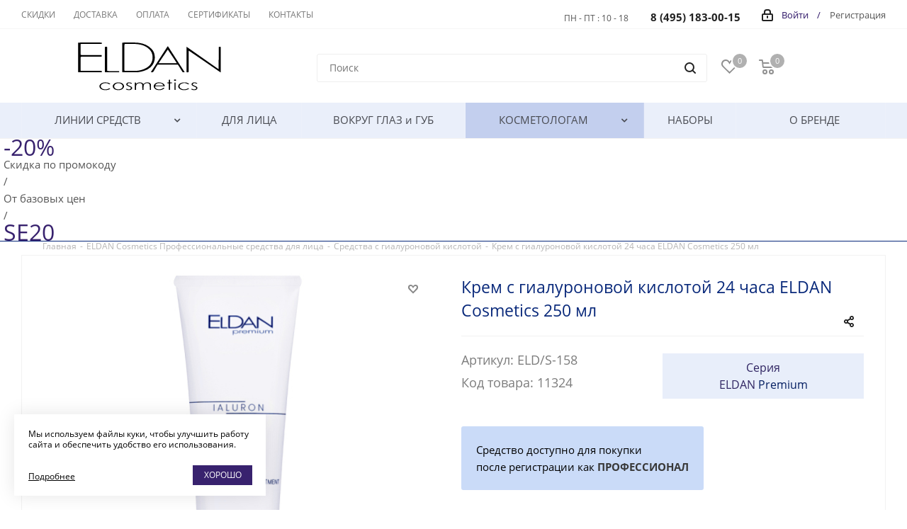

--- FILE ---
content_type: text/html; charset=UTF-8
request_url: https://eldan-premium.ru/eldan-professional/sredstva-s-gialuronovoy-kislotoy-prof/krem-24-chasa-s-gialuronovoj-kislotoj-eldan-250-ml/
body_size: 47380
content:
<!DOCTYPE html>
<html xmlns="http://www.w3.org/1999/xhtml" xml:lang="ru" lang="ru" >
<head><link rel="canonical" href="https://eldan-premium.ru/eldan-professional/sredstva-s-gialuronovoy-kislotoy-prof/krem-24-chasa-s-gialuronovoj-kislotoj-eldan-250-ml/" />
	<title>ELDAN Cosmetics ✅ Крем с гиалуроновой кислотой для лица 250 мл - Для косметологов -Купить Элдан ✅ Профессиональная косметика для лица Официально Москва Каталог Цены Скидки Доставка</title>
	<meta name="viewport" content="initial-scale=1.0, width=device-width" />
<meta name="HandheldFriendly" content="true" />
<meta name="yes" content="yes" />
<meta name="apple-mobile-web-app-status-bar-style" content="black" />
<meta name="SKYPE_TOOLBAR" content="SKYPE_TOOLBAR_PARSER_COMPATIBLE" />
<meta http-equiv="Content-Type" content="text/html; charset=UTF-8" />
<meta name="description" content="ELDAN Cosmetics ✅ Элдан ✅ Крем с гиалуроновой кислотой 250 мл ✅ Для косметологов ✅ Официальный представитель в Москве ✅ Профессиональная косметика ✅ Сертифицировано ✅ Интернет магазин ✅ Скидки ✅ Доставка ✅ Швейцария - Италия" />

<script data-skip-moving="true">(function(w, d, n) {var cl = "bx-core";var ht = d.documentElement;var htc = ht ? ht.className : undefined;if (htc === undefined || htc.indexOf(cl) !== -1){return;}var ua = n.userAgent;if (/(iPad;)|(iPhone;)/i.test(ua)){cl += " bx-ios";}else if (/Windows/i.test(ua)){cl += ' bx-win';}else if (/Macintosh/i.test(ua)){cl += " bx-mac";}else if (/Linux/i.test(ua) && !/Android/i.test(ua)){cl += " bx-linux";}else if (/Android/i.test(ua)){cl += " bx-android";}cl += (/(ipad|iphone|android|mobile|touch)/i.test(ua) ? " bx-touch" : " bx-no-touch");cl += w.devicePixelRatio && w.devicePixelRatio >= 2? " bx-retina": " bx-no-retina";if (/AppleWebKit/.test(ua)){cl += " bx-chrome";}else if (/Opera/.test(ua)){cl += " bx-opera";}else if (/Firefox/.test(ua)){cl += " bx-firefox";}ht.className = htc ? htc + " " + cl : cl;})(window, document, navigator);</script>


<link href="https://fonts.googleapis.com/css?family=Open+Sans:300italic,400italic,600italic,700italic,800italic,400,300,500,600,700,800&subset=latin,cyrillic-ext"  rel="stylesheet" />
<link href="/bitrix/js/ui/design-tokens/dist/ui.design-tokens.css?172648367826358"  rel="stylesheet" />
<link href="/bitrix/js/ui/fonts/opensans/ui.font.opensans.css?16670569382555"  rel="stylesheet" />
<link href="/bitrix/js/main/popup/dist/main.popup.bundle.css?176828817031694"  rel="stylesheet" />
<link href="/bitrix/js/dalliservicecom.delivery/css/dalliservicecom.css?17682895593309"  rel="stylesheet" />
<link href="/local/templates/aspro_next/components/bitrix/sale.gift.main.products/main/style.css?1635757571663"  rel="stylesheet" />
<link href="/local/templates/aspro_next/vendor/css/bootstrap.css?1635757571114216"  data-template-style="true"  rel="stylesheet" />
<link href="/local/templates/aspro_next/css/jquery.fancybox.css?16357575714353"  data-template-style="true"  rel="stylesheet" />
<link href="/local/templates/aspro_next/css/styles.css?1671346748112091"  data-template-style="true"  rel="stylesheet" />
<link href="/local/templates/aspro_next/css/animation/animation_ext.css?16357575714934"  data-template-style="true"  rel="stylesheet" />
<link href="/local/templates/aspro_next/vendor/css/footable.standalone.min.css?163575757119590"  data-template-style="true"  rel="stylesheet" />
<link href="/local/templates/aspro_next/ajax/ajax.css?1635757571326"  data-template-style="true"  rel="stylesheet" />
<link href="/local/templates/aspro_next/components/bitrix/menu/top/style.css?1723467234118"  data-template-style="true"  rel="stylesheet" />
<link href="/local/templates/aspro_next/components/bitrix/news.list/label/style.css?17542996701553"  data-template-style="true"  rel="stylesheet" />
<link href="/local/templates/aspro_next/components/bitrix/news.list/label_mobil/style.css?1754061782894"  data-template-style="true"  rel="stylesheet" />
<link href="/local/templates/aspro_next/components/bitrix/news.list/penetration-banners/style.css?1754302177378"  data-template-style="true"  rel="stylesheet" />
<link href="/local/templates/aspro_next/components/bitrix/menu/catalog_index/style.css?17361729691449"  data-template-style="true"  rel="stylesheet" />
<link href="/local/templates/aspro_next/styles.css?164594256212209"  data-template-style="true"  rel="stylesheet" />
<link href="/local/templates/aspro_next/template_styles.css?1738476771709137"  data-template-style="true"  rel="stylesheet" />
<link href="/local/templates/aspro_next/css/custom.css?173909134813588"  data-template-style="true"  rel="stylesheet" />
<link href="/local/templates/aspro_next/css/media.css?1717308167149538"  data-template-style="true"  rel="stylesheet" />
<link href="/local/templates/aspro_next/vendor/fonts/font-awesome/css/font-awesome.min.css?164398214932424"  data-template-style="true"  rel="stylesheet" />
<link href="/local/templates/aspro_next/css/print.css?163575757119130"  data-template-style="true"  rel="stylesheet" />
<link href="/local/templates/aspro_next/themes/custom_s2/theme.css?176819822846603"  data-template-style="true"  rel="stylesheet" />
<link href="/local/templates/aspro_next/bg_color/light/bgcolors.css?163575757162"  data-template-style="true"  rel="stylesheet" />
<link href="/local/templates/aspro_next/css/width-2.css?16357575713099"  data-template-style="true"  rel="stylesheet" />
<link href="/local/templates/aspro_next/css/font-1.css?16357575714409"  data-template-style="true"  rel="stylesheet" />




<script type="extension/settings" data-extension="currency.currency-core">{"region":"ru"}</script>



<script data-skip-moving='true'>window['asproRecaptcha'] = {params: {'recaptchaColor':'light','recaptchaLogoShow':'y','recaptchaSize':'normal','recaptchaBadge':'bottomright','recaptchaLang':'ru'},key: '6LdY06wkAAAAAFUIsgVDmAuRvcLdyaVcb6o-XcPt',ver: '2'};</script>
<script data-skip-moving='true'>!function(c,t,e,n,p){function a(e){var a=t.getElementById(e);if(a&&!(a.className.indexOf("g-recaptcha")<0)&&c.grecaptcha&&!a.children.length)if("3"==c[p].ver)a.innerHTML='<textarea class="g-recaptcha-response" style="display:none;resize:0;" name="g-recaptcha-response"></textarea>',grecaptcha.ready(function(){grecaptcha.execute(c[p].key,{action:"maxscore"}).then(function(e){a.innerHTML='<textarea class="g-recaptcha-response" style="display:none;resize:0;" name="g-recaptcha-response">'+e+"</textarea>"})});else{var r=grecaptcha.render(e,{sitekey:c[p].key+"",theme:c[p].params.recaptchaColor+"",size:c[p].params.recaptchaSize+"",callback:"onCaptchaVerify"+c[p].params.recaptchaSize,badge:c[p].params.recaptchaBadge});$(a).attr("data-widgetid",r)}}c.onLoadRenderRecaptcha=function(){for(var e in c[n].args)c[n].args.hasOwnProperty(e)&&a(c[n].args[e][0]);c[n]=function(e){a(e)}},c[n]=c[n]||function(){var e,a,r;c[n].args=c[n].args||[],c[n].args.push(arguments),a="recaptchaApiLoader",(e=t).getElementById(a)||((r=e.createElement("script")).id=a,r.src="//www.google.com/recaptcha/api.js?hl="+c[p].params.recaptchaLang+"&onload=onLoadRenderRecaptcha&render="+("3"==c[p].ver?c[p].key:"explicit"),e.head.appendChild(r))}}(window,document,0,"renderRecaptchaById","asproRecaptcha");</script>
<script data-skip-moving='true'>!function(){function i(a){for(var e=a;e;)if("form"===(e=e.parentNode).nodeName.toLowerCase())return e;return null}function s(a){var e=[],t=null,n=!1;void 0!==a&&(n=null!==a),t=n?a.getElementsByTagName("input"):document.getElementsByName("captcha_word");for(var r=0;r<t.length;r++)"captcha_word"===t[r].name&&e.push(t[r]);return e}function l(a){for(var e=[],t=a.getElementsByTagName("img"),n=0;n<t.length;n++)!/\/bitrix\/tools\/captcha.php\?(captcha_code|captcha_sid)=[^>]*?/i.test(t[n].src)&&"captcha"!==t[n].id||e.push(t[n]);return e}function h(a){var e="recaptcha-dynamic-"+(new Date).getTime();if(null!==document.getElementById(e)){for(var t=null;t=Math.floor(65535*Math.random()),null!==document.getElementById(e+t););e+=t}var n=document.createElement("div");n.id=e,n.className="g-recaptcha",n.attributes["data-sitekey"]=window.asproRecaptcha.key,a.parentNode&&(a.parentNode.className+=" recaptcha_text",a.parentNode.replaceChild(n,a)),renderRecaptchaById(e)}function a(){for(var a,e,t,n,r=function(){var a=s(null);if(0===a.length)return[];for(var e=[],t=0;t<a.length;t++){var n=i(a[t]);null!==n&&e.push(n)}return e}(),c=0;c<r.length;c++){var o=r[c],p=s(o);if(0!==p.length){var d=l(o);if(0!==d.length){for(a=0;a<p.length;a++)h(p[a]);for(a=0;a<d.length;a++)t=d[a],void 0,n="[data-uri]",t.attributes.src=n,t.style.display="none","src"in t&&(t.parentNode&&(t.parentNode.className+=" recaptcha_tmp_img"),t.src=n);e=o,"function"==typeof $&&$(e).find(".captcha-row label > span").length&&$(e).find(".captcha-row label > span").html(BX.message("RECAPTCHA_TEXT")+' <span class="star">*</span>')}}}}document.addEventListener?document.addEventListener("DOMNodeInserted",function(){try{return function(){if("undefined"!=typeof renderRecaptchaById)for(var a=document.getElementsByClassName("g-recaptcha"),e=0;e<a.length;e++){var t=a[e];if(0===t.innerHTML.length){var n=t.id;if("string"==typeof n&&0!==n.length){if("function"==typeof $){var r=$(t).closest(".captcha-row");r.length&&("3"==window.asproRecaptcha.ver?r.hide():(r.addClass(window.asproRecaptcha.params.recaptchaSize+" logo_captcha_"+window.asproRecaptcha.params.recaptchaLogoShow+" "+window.asproRecaptcha.params.recaptchaBadge),r.find(".captcha_image").addClass("recaptcha_tmp_img"),r.find(".captcha_input").addClass("recaptcha_text"),"invisible"!==window.asproRecaptcha.params.recaptchaSize&&(r.find("input.recaptcha").length||$('<input type="text" class="recaptcha" value="" />').appendTo(r))))}renderRecaptchaById(n)}}}}(),window.renderRecaptchaById&&window.asproRecaptcha&&window.asproRecaptcha.key?(a(),!0):(console.error("Bad captcha keys or module error"),!0)}catch(a){return console.error(a),!0}},!1):console.warn("Your browser does not support dynamic ReCaptcha replacement")}();</script>
<link rel="shortcut icon" href="/favicon.ico?1767875267" type="image/x-icon" />
<link rel="apple-touch-icon" sizes="180x180" href="/upload/CNext/dab/5yhdpbk4ry80vz9tg024mruaeg8fcuth/eldan-premium.jpg" />
<meta property="og:description" content="Крем с гиалуроновой кислотой 24 часа ELDAN Cosmetics 250 мл" />
<meta property="og:image" content="https://eldan-premium.ru:443/upload/CNext/249/9c44azxp1e5l21oz5d6r2h5mpha61ide/lofo-eldan-cosmetics.svg" />
<link rel="image_src" href="https://eldan-premium.ru:443/upload/CNext/249/9c44azxp1e5l21oz5d6r2h5mpha61ide/lofo-eldan-cosmetics.svg"  />
<meta property="og:title" content="ELDAN Cosmetics ✅ Крем с гиалуроновой кислотой для лица 250 мл - Для косметологов -Купить Элдан ✅ Профессиональная косметика для лица Официально Москва Каталог Цены Скидки Доставка" />
<meta property="og:type" content="website" />
<meta property="og:url" content="https://eldan-premium.ru:443/eldan-professional/sredstva-s-gialuronovoy-kislotoy-prof/krem-24-chasa-s-gialuronovoj-kislotoj-eldan-250-ml/" />
</head>
<body class=" site_s2 fill_bg_n " id="main">
		<div id="panel"></div>
	
	





		<!--'start_frame_cache_basketitems-component-block'-->												<div id="ajax_basket"></div>
					<!--'end_frame_cache_basketitems-component-block'-->				
			
	<div class="wrapper1   basket_normal basket_fill_DARK side_LEFT catalog_icons_N banner_auto  mheader-v2 header-v11 regions_N fill_N footer-v3 front-vindex1 mfixed_Y mfixed_view_always title-v1 with_phones ce_cmp">
		
		<div class="header_wrap visible-lg visible-md title-v1">
			<header id="header">
				<div class="top-block top-block-v1">
	<div class="maxwidth-theme">
		<div class="row">
			<div class="col-md-6">
					<ul class="menu topest">
					<li  >
				<a href="/skidki-eldan/"><span>СКИДКИ</span></a>
			</li>
					<li  >
				<a href="/dostavka-kosmetiki-eldan/"><span>ДОСТАВКА</span></a>
			</li>
					<li  >
				<a href="/oplata-zakazov-eldan/"><span>ОПЛАТА</span></a>
			</li>
					<li  >
				<a href="/sertifikaty-eldan/"><span>СЕРТИФИКАТЫ</span></a>
			</li>
					<li  >
				<a href="/contacts/"><span>КОНТАКТЫ</span></a>
			</li>
				<li class="more hidden">
			<span>...</span>
			<ul class="dropdown"></ul>
		</li>
	</ul>
			</div>
			<div class="top-block-item pull-right show-fixed top-ctrl">
				<div class="personal_wrap">
					<div style="display: flex;align-items: baseline;" class="personal top login twosmallfont">
						
		<!--'start_frame_cache_header-auth-block1'-->			<!-- noindex --><a rel="nofollow" title="Мой кабинет" class="personal-link dark-color animate-load" data-event="jqm" data-param-type="auth" data-param-backurl="/eldan-professional/sredstva-s-gialuronovoy-kislotoy-prof/krem-24-chasa-s-gialuronovoj-kislotoj-eldan-250-ml/index.php" data-name="auth" href="/personal/"><i class="svg inline  svg-inline-cabinet" aria-hidden="true" title="Мой кабинет"><svg xmlns="http://www.w3.org/2000/svg" width="16" height="17" viewBox="0 0 16 17">
  <defs>
    <style>
      .loccls-1 {
        fill: #222;
        fill-rule: evenodd;
      }
    </style>
  </defs>
  <path class="loccls-1" d="M14,17H2a2,2,0,0,1-2-2V8A2,2,0,0,1,2,6H3V4A4,4,0,0,1,7,0H9a4,4,0,0,1,4,4V6h1a2,2,0,0,1,2,2v7A2,2,0,0,1,14,17ZM11,4A2,2,0,0,0,9,2H7A2,2,0,0,0,5,4V6h6V4Zm3,4H2v7H14V8ZM8,9a1,1,0,0,1,1,1v2a1,1,0,0,1-2,0V10A1,1,0,0,1,8,9Z"/>
</svg>
</i><span class="wrap"><span class="name">Войти</span><span class="name">/</span></span></a><span style="margin-left:13px;cursor:pointer;" onclick="location.href='/auth/registration/'" class="name">Регистрация</span><!-- /noindex -->		<!--'end_frame_cache_header-auth-block1'-->
						</div>
				</div>
			</div>
							<div class="top-block-item pull-right">
                    <div class="top-schedule">
                        ПН - ПТ : 10 - 18                    </div>
					<div class="phone-block">
													<div class="inline-block">
																			<div class="phone">
				<i class="svg svg-phone"></i>
				<a rel="nofollow" href="tel:84951830015">8 (495) 183-00-15</a>
							</div>
														</div>
																	</div>
				</div>
					</div>
	</div>
</div>

<div class="header-v3 header-wrapper">
	<div class="logo_and_menu-row">
		<div class="logo-row">
			<div class="maxwidth-theme">
				<div style="display: flex;align-items: flex-end;" class="row">
					<div class="logo-block col-md-4 col-sm-3">
						<div style="max-width: 480px;" class="logo">
							<a href="/"><img src="/upload/CNext/249/9c44azxp1e5l21oz5d6r2h5mpha61ide/lofo-eldan-cosmetics.svg" alt="eldan-premium.ru" title="eldan-premium.ru" /></a>						</div>
					</div>
										<div class="pull-left search_wrap wide_search">
						<div class="search-block inner-table-block">
											<div class="search-wrapper">
				<div id="title-search_fixed">
					<form action="/search/" class="search">
						<div class="search-input-div">
							<input style="background-color: #fff !important;" class="search-input" id="title-search-input_fixed" type="text" name="q" value="" placeholder="Поиск" size="20" maxlength="50" autocomplete="off" />
						</div>
						<div class="search-button-div">
							<button class="btn btn-search" type="submit" name="s" value="Найти"><i class="svg svg-search svg-black"></i></button>
							<span class="close-block inline-search-hide"><span class="svg svg-close close-icons"></span></span>
						</div>
					</form>
				</div>
			</div>
	<br>						</div>
					</div>
										<div class="pull-right block-link">
													<!--'start_frame_cache_header-basket-with-compare-block1'-->													<!-- noindex -->
											<div class="wrap_icon inner-table-block baskets big-padding">
											<a rel="nofollow" class="basket-link delay with_price big " href="/delayed/" title="Список отложенных товаров пуст">
							<span class="js-basket-block">
								<i class="svg inline  svg-inline-wish big" aria-hidden="true" ><svg xmlns="http://www.w3.org/2000/svg" width="22.969" height="21" viewBox="0 0 22.969 21">
  <defs>
    <style>
      .whcls-1 {
        fill: #222;
        fill-rule: evenodd;
      }
    </style>
  </defs>
  <path class="whcls-1" d="M21.028,10.68L11.721,20H11.339L2.081,10.79A6.19,6.19,0,0,1,6.178,0a6.118,6.118,0,0,1,5.383,3.259A6.081,6.081,0,0,1,23.032,6.147,6.142,6.142,0,0,1,21.028,10.68ZM19.861,9.172h0l-8.176,8.163H11.369L3.278,9.29l0.01-.009A4.276,4.276,0,0,1,6.277,1.986,4.2,4.2,0,0,1,9.632,3.676l0.012-.01,0.064,0.1c0.077,0.107.142,0.22,0.208,0.334l1.692,2.716,1.479-2.462a4.23,4.23,0,0,1,.39-0.65l0.036-.06L13.52,3.653a4.173,4.173,0,0,1,3.326-1.672A4.243,4.243,0,0,1,19.861,9.172ZM22,20h1v1H22V20Zm0,0h1v1H22V20Z" transform="translate(-0.031)"/>
</svg>
</i>								<span class="title dark_link">Отложенные</span>
								<span class="count">0</span>
							</span>
						</a>
											</div>
																<div class="wrap_icon inner-table-block baskets big-padding">
											<a rel="nofollow" class="basket-link basket has_prices with_price big " href="/order/" title="Корзина пуста">
							<span class="js-basket-block">
								<i class="svg inline  svg-inline-basket big" aria-hidden="true" ><svg xmlns="http://www.w3.org/2000/svg" width="22" height="21" viewBox="0 0 22 21">
  <defs>
    <style>
      .ba_bb_cls-1 {
        fill: #222;
        fill-rule: evenodd;
      }
    </style>
  </defs>
  <path data-name="Ellipse 2 copy 6" class="ba_bb_cls-1" d="M1507,122l-0.99,1.009L1492,123l-1-1-1-9h-3a0.88,0.88,0,0,1-1-1,1.059,1.059,0,0,1,1.22-1h2.45c0.31,0,.63.006,0.63,0.006a1.272,1.272,0,0,1,1.4.917l0.41,3.077H1507l1,1v1ZM1492.24,117l0.43,3.995h12.69l0.82-4Zm2.27,7.989a3.5,3.5,0,1,1-3.5,3.5A3.495,3.495,0,0,1,1494.51,124.993Zm8.99,0a3.5,3.5,0,1,1-3.49,3.5A3.5,3.5,0,0,1,1503.5,124.993Zm-9,2.006a1.5,1.5,0,1,1-1.5,1.5A1.5,1.5,0,0,1,1494.5,127Zm9,0a1.5,1.5,0,1,1-1.5,1.5A1.5,1.5,0,0,1,1503.5,127Z" transform="translate(-1486 -111)"/>
</svg>
</i>																	<span class="wrap">
																																	<span class="prices"></span>
									</span>
																<span class="count">0</span>
							</span>
						</a>
											</div>
										<!-- /noindex -->
							<!--'end_frame_cache_header-basket-with-compare-block1'-->								</div>
				</div>
			</div>
		</div>	</div>
	<div class="menu-row middle-block bgcolored">
		<div class="maxwidth-theme">
			<div class="row">
				<div class="col-md-12">
					<div class="menu-only">
						<nav class="mega-menu sliced">
								<div class="table-menu">
		<table>
			<tr>
									<td class="menu-item unvisible dropdown   ">
						<div class="wrap">
							<a class="dropdown-toggle" href="/katalog-eldan/">
								<div>
																		ЛИНИИ СРЕДСТВ									<div class="line-wrapper"><span class="line"></span></div>
								</div>
							</a>
															<span class="tail"></span>
								
								<div class="dropdown-menu ul-menu">
									<div class="wrapper_li one">
                                        
                                            <div class="li-menu li_left   ">
                                                                                                <a href="/katalog-eldan/antivozrastnye-kremy-ecta-posle-40-let/" title="АНТИВОЗРАСТНАЯ ЛИНИЯ с эктоином / Premium Ecta 40+"><span class="name">АНТИВОЗРАСТНАЯ ЛИНИЯ с эктоином / Premium Ecta 40+ </span></a>
                                                                                            </div>
                                        
                                            <div class="li-menu li_left   ">
                                                                                                <a href="/katalog-eldan/sredstva-s-ehffektom-botoksa-eldan-cosmetics/" title="СРЕДСТВА С ЭФФЕКТОМ БОТОКСА / Premium Biothox Time"><span class="name">СРЕДСТВА С ЭФФЕКТОМ БОТОКСА / Premium Biothox Time </span></a>
                                                                                            </div>
                                        
                                            <div class="li-menu li_left   ">
                                                                                                <a href="/katalog-eldan/antivozrastnoj-krem-eldan-age-out-treatment/" title="АНТИВОЗРАСТНАЯ ЛИНИЯ с EGF / Age-Out Treatment"><span class="name">АНТИВОЗРАСТНАЯ ЛИНИЯ с EGF / Age-Out Treatment </span></a>
                                                                                            </div>
                                        
                                            <div class="li-menu li_left   ">
                                                                                                <a href="/katalog-eldan/pepto-skin-defence/" title="ПЕПТИДНАЯ ЛИНИЯ 40+ / Premium Pepto Skin Defence"><span class="name">ПЕПТИДНАЯ ЛИНИЯ 40+ / Premium Pepto Skin Defence </span></a>
                                                                                            </div>
                                        
                                            <div class="li-menu li_left   ">
                                                                                                <a href="/katalog-eldan/kosmetika-eldan-premium-cellular-shock/" title="СРЕДСТВА С МАТРИКСИЛОМ / Premium Cellular Shock"><span class="name">СРЕДСТВА С МАТРИКСИЛОМ / Premium Cellular Shock </span></a>
                                                                                            </div>
                                        
                                            <div class="li-menu li_left   ">
                                                                                                <a href="/katalog-eldan/sredstva-s-gialuronovoj-kislotoj-eldan-cosmetics/" title="СРЕДСТВА С ГИАЛУРОНОВОЙ КИСЛОТОЙ / Ialuron"><span class="name">СРЕДСТВА С ГИАЛУРОНОВОЙ КИСЛОТОЙ / Ialuron </span></a>
                                                                                            </div>
                                        
                                            <div class="li-menu li_left   ">
                                                                                                <a href="/katalog-eldan/rebalance/" title="СРЕДСТВА С ПРЕБИОТИКОМ Ребаланс / Rebalance"><span class="name">СРЕДСТВА С ПРЕБИОТИКОМ Ребаланс / Rebalance </span></a>
                                                                                            </div>
                                        
                                            <div class="li-menu li_left   ">
                                                                                                <a href="/katalog-eldan/dmae-lifting/" title="СРЕДСТВА С ДМАЭ / DMAE Интенсивный лифтинг"><span class="name">СРЕДСТВА С ДМАЭ / DMAE Интенсивный лифтинг </span></a>
                                                                                            </div>
                                        
                                            <div class="li-menu li_left   ">
                                                                                                <a href="/katalog-eldan/kletochnaya-terapiya-age-control-stem-cells/" title="ЛИНИЯ КЛЕТОЧНАЯ ТЕРАПИЯ / Age Control Stem Cell"><span class="name">ЛИНИЯ КЛЕТОЧНАЯ ТЕРАПИЯ / Age Control Stem Cell </span></a>
                                                                                            </div>
                                        
                                            <div class="li-menu li_left   ">
                                                                                                <a href="/katalog-eldan/sredstva-dlya-problemnoj-kozhi/" title="СРЕДСТВА ДЛЯ ЖИРНОЙ / ПРОБЛЕМНОЙ КОЖИ"><span class="name">СРЕДСТВА ДЛЯ ЖИРНОЙ / ПРОБЛЕМНОЙ КОЖИ </span></a>
                                                                                            </div>
                                        
                                            <div class="li-menu li_left   ">
                                                                                                <a href="/katalog-eldan/pitanie-i-uvlazhnenie-dlya-suhoy-kozhi/" title="ПИТАНИЕ И УВЛАЖНЕНИЕ ДЛЯ СУХОЙ КОЖИ"><span class="name">ПИТАНИЕ И УВЛАЖНЕНИЕ ДЛЯ СУХОЙ КОЖИ </span></a>
                                                                                            </div>
                                        
                                            <div class="li-menu li_left   ">
                                                                                                <a href="/katalog-eldan/recharge/" title="ИНТЕНСИВНОЕ УВЛАЖНЕНИЕ / Recharge"><span class="name">ИНТЕНСИВНОЕ УВЛАЖНЕНИЕ / Recharge </span></a>
                                                                                            </div>
                                        
                                            <div class="li-menu li_left   ">
                                                                                                <a href="/katalog-eldan/retinol-age-perfect/" title="СРЕДСТВА с РЕТИНОЛОМ / Premium RETINOL Age Perfect"><span class="name">СРЕДСТВА с РЕТИНОЛОМ / Premium RETINOL Age Perfect </span></a>
                                                                                            </div>
                                        
                                            <div class="li-menu li_left   ">
                                                                                                <a href="/katalog-eldan/sensitive-skin/" title="СРЕДСТВА ДЛЯ ЧУВСТВИТЕЛЬНОЙ КОЖИ"><span class="name">СРЕДСТВА ДЛЯ ЧУВСТВИТЕЛЬНОЙ КОЖИ </span></a>
                                                                                            </div>
                                        
                                            <div class="li-menu li_left   ">
                                                                                                <a href="/katalog-eldan/kremy-s-vitaminom-c-eldan-cosmetics/" title="СРЕДСТВА С ВИТАМИНОМ С / Hydro C"><span class="name">СРЕДСТВА С ВИТАМИНОМ С / Hydro C </span></a>
                                                                                            </div>
                                        									</div>
                                                                            <div class="wrapper_li two">
                                            
                                                <div class="li-menu li_right   ">
                                                                                                        <a href="/katalog-eldan/maski-dlya-kozhi-lica/" title="МАСКИ ДЛЯ ЛИЦА"><span class="name">МАСКИ ДЛЯ ЛИЦА  </span></a>
                                                                                                    </div>
                                            
                                                <div class="li-menu li_right   ">
                                                                                                        <a href="/katalog-eldan/kremy-dlya-molodoy-kozhi/" title="СРЕДСТВА ДЛЯ МОЛОДОЙ КОЖИ 20+"><span class="name">СРЕДСТВА ДЛЯ МОЛОДОЙ КОЖИ 20+  </span></a>
                                                                                                    </div>
                                            
                                                <div class="li-menu li_right   ">
                                                                                                        <a href="/katalog-eldan/ochishchenie-kozhi-lica/" title="ОЧИЩЕНИЕ И ТОНИЗАЦИЯ ЛИЦА"><span class="name">ОЧИЩЕНИЕ И ТОНИЗАЦИЯ ЛИЦА  </span></a>
                                                                                                    </div>
                                            
                                                <div class="li-menu li_right   ">
                                                                                                        <a href="/katalog-eldan/solncezashchitnye-sredstva-dlya-lica/" title="СОЛНЦЕЗАЩИТНЫЕ СРЕДСТВА"><span class="name">СОЛНЦЕЗАЩИТНЫЕ СРЕДСТВА  </span></a>
                                                                                                    </div>
                                            
                                                <div class="li-menu li_right   ">
                                                                                                        <a href="/katalog-eldan/sredstva-s-aha-kislotami-eldan-shvejcariya/" title="СРЕДСТВА С AHA / BHA КИСЛОТАМИ"><span class="name">СРЕДСТВА С AHA / BHA КИСЛОТАМИ  </span></a>
                                                                                                    </div>
                                            
                                                <div class="li-menu li_right   ">
                                                                                                        <a href="/katalog-eldan/for-men/" title="СРЕДСТВА ДЛЯ ЛИЦА МУЖЧИН"><span class="name">СРЕДСТВА ДЛЯ ЛИЦА МУЖЧИН  </span></a>
                                                                                                    </div>
                                            
                                                <div class="li-menu li_right   ">
                                                                                                        <a href="/katalog-eldan/kremy-dlya-lica/" title="ЛИНИЯ БАЗОВЫХ КРЕМОВ"><span class="name">ЛИНИЯ БАЗОВЫХ КРЕМОВ  </span></a>
                                                                                                    </div>
                                            
                                                <div class="li-menu li_right   ">
                                                                                                        <a href="/katalog-eldan/krem-dlya-glaz/" title="СРЕДСТВА ВОКРУГ ГЛАЗ"><span class="name">СРЕДСТВА ВОКРУГ ГЛАЗ  </span></a>
                                                                                                    </div>
                                            
                                                <div class="li-menu li_right   ">
                                                                                                        <a href="/katalog-eldan/sredstva-dlya-chuvstvitelnoj-kozhi-s-azulenom-eldan-cosmetics/" title="СРЕДСТВА С АЗУЛЕНОМ"><span class="name">СРЕДСТВА С АЗУЛЕНОМ  </span></a>
                                                                                                    </div>
                                            
                                                <div class="li-menu li_right   ">
                                                                                                        <a href="/katalog-eldan/sredstva-ot-kuperoza-eldan-cosmetics/" title="УХОД ПРИ КУПЕРОЗЕ"><span class="name">УХОД ПРИ КУПЕРОЗЕ  </span></a>
                                                                                                    </div>
                                            
                                                <div class="li-menu li_right   ">
                                                                                                        <a href="/katalog-eldan/intensivnyj-antivozrastnoj-uhod-dlya-lica/" title="ИНТЕНСИВНЫЙ УХОД"><span class="name">ИНТЕНСИВНЫЙ УХОД  </span></a>
                                                                                                    </div>
                                            
                                                <div class="li-menu li_right   ">
                                                                                                        <a href="/katalog-eldan/sredstva-dlya-gub-eldan-cosmetics/" title="УХОД ЗА ГУБАМИ"><span class="name">УХОД ЗА ГУБАМИ  </span></a>
                                                                                                    </div>
                                            
                                                <div class="li-menu li_right   ">
                                                                                                        <a href="/katalog-eldan/dlya-tela/" title="СРЕДСТВА ДЛЯ ТЕЛА"><span class="name">СРЕДСТВА ДЛЯ ТЕЛА  </span></a>
                                                                                                    </div>
                                                                                    </div>
                                    								</div>
													</div>
					</td>
									<td class="menu-item unvisible    ">
						<div class="wrap">
							<a class="" href="/uhod-dlya-lica/">
								<div>
																		ДЛЯ ЛИЦА									<div class="line-wrapper"><span class="line"></span></div>
								</div>
							</a>
													</div>
					</td>
									<td class="menu-item unvisible    ">
						<div class="wrap">
							<a class="" href="/uhod-vokrug-glaz/">
								<div>
																		ВОКРУГ ГЛАЗ и ГУБ									<div class="line-wrapper"><span class="line"></span></div>
								</div>
							</a>
													</div>
					</td>
									<td class="menu-item unvisible dropdown   active">
						<div class="wrap">
							<a class="dropdown-toggle" href="/eldan-professional/">
								<div>
																		КОСМЕТОЛОГАМ									<div class="line-wrapper"><span class="line"></span></div>
								</div>
							</a>
															<span class="tail"></span>
								
								<div class="dropdown-menu ul-menu">
									<div class="wrapper_li one">
                                        
                                            <div class="li-menu li_left   ">
                                                                                                <a href="/eldan-professional/egf-age-out-treatment-prof/" title="АНТИВОЗРАСТНАЯ ЛИНИЯ с EGF / AGE-OUT Treatment"><span class="name">АНТИВОЗРАСТНАЯ ЛИНИЯ с EGF / AGE-OUT Treatment </span></a>
                                                                                            </div>
                                        
                                            <div class="li-menu li_left   ">
                                                                                                <a href="/eldan-professional/sredstva-s-effektom-botoksa-prof/" title="СРЕДСТВА С ЭФФЕКТОМ БОТОКСА Premium biothox time"><span class="name">СРЕДСТВА С ЭФФЕКТОМ БОТОКСА Premium biothox time </span></a>
                                                                                            </div>
                                        
                                            <div class="li-menu li_left   ">
                                                                                                <a href="/eldan-professional/sredstva-s-matriksilom-premium-cellular-shock-prof/" title="СРЕДСТВА С МАТРИКСИЛОМ Premium cellular shock"><span class="name">СРЕДСТВА С МАТРИКСИЛОМ Premium cellular shock </span></a>
                                                                                            </div>
                                        
                                            <div class="li-menu li_left   ">
                                                                                                <a href="/eldan-professional/premium-pepto-skin-defence-prof/" title="ПЕПТИДНАЯ ЛИНИЯ Premium PEPTO Skin Defence"><span class="name">ПЕПТИДНАЯ ЛИНИЯ Premium PEPTO Skin Defence </span></a>
                                                                                            </div>
                                        
                                            <div class="li-menu li_left   ">
                                                                                                <a href="/eldan-professional/kletochnaya-terapiya-age-control-stem-cell-prof/" title="ЛИНИЯ КЛЕТОЧНАЯ ТЕРАПИЯ Age Control Stem Cell"><span class="name">ЛИНИЯ КЛЕТОЧНАЯ ТЕРАПИЯ Age Control Stem Cell </span></a>
                                                                                            </div>
                                        
                                            <div class="li-menu li_left   ">
                                                                                                <a href="/eldan-professional/dmae-prof/" title="ИНТЕНСИВНЫЙ ЛИФТИНГ С ДМАЭ / DMAE"><span class="name">ИНТЕНСИВНЫЙ ЛИФТИНГ С ДМАЭ / DMAE </span></a>
                                                                                            </div>
                                        
                                            <div class="li-menu li_left  active ">
                                                                                                <a href="/eldan-professional/sredstva-s-gialuronovoy-kislotoy-prof/" title="СРЕДСТВА С ГИАЛУРОНОВОЙ КИСЛОТОЙ"><span class="name">СРЕДСТВА С ГИАЛУРОНОВОЙ КИСЛОТОЙ </span></a>
                                                                                            </div>
                                        
                                            <div class="li-menu li_left   ">
                                                                                                <a href="/eldan-professional/maski-prof/" title="МАСКИ ДЛЯ ЛИЦА"><span class="name">МАСКИ ДЛЯ ЛИЦА </span></a>
                                                                                            </div>
                                        
                                            <div class="li-menu li_left   ">
                                                                                                <a href="/eldan-professional/sredstva-dlya-zhirnoy-problemnoy-kozhi-prof/" title="СРЕДСТВА ДЛЯ ПРОБЛЕМНОЙ КОЖИ"><span class="name">СРЕДСТВА ДЛЯ ПРОБЛЕМНОЙ КОЖИ </span></a>
                                                                                            </div>
                                        
                                            <div class="li-menu li_left   ">
                                                                                                <a href="/eldan-professional/rebalance-prof/" title="СРЕДСТВА С ПРЕБИОТИКОМ Ребаланс"><span class="name">СРЕДСТВА С ПРЕБИОТИКОМ Ребаланс </span></a>
                                                                                            </div>
                                        
                                            <div class="li-menu li_left   ">
                                                                                                <a href="/eldan-professional/sredstva-dlya-massazha-litsa/" title="СРЕДСТВА ДЛЯ МАССАЖА ЛИЦА"><span class="name">СРЕДСТВА ДЛЯ МАССАЖА ЛИЦА </span></a>
                                                                                            </div>
                                        
                                            <div class="li-menu li_left   ">
                                                                                                <a href="/eldan-professional/retinol-prof/" title="СРЕДСТВА с РЕТИНОЛОМ"><span class="name">СРЕДСТВА с РЕТИНОЛОМ </span></a>
                                                                                            </div>
                                        
                                            <div class="li-menu li_left   ">
                                                                                                <a href="/eldan-professional/recharge-prof/" title="УВЛАЖНЕНИЕ и ПИТАНИЕ / Recharge"><span class="name">УВЛАЖНЕНИЕ и ПИТАНИЕ / Recharge </span></a>
                                                                                            </div>
                                        									</div>
                                                                            <div class="wrapper_li two">
                                            
                                                <div class="li-menu li_right   ">
                                                                                                        <a href="/eldan-professional/liniya-premium-ecta-40-prof/" title="АНТИВОЗРАСТНАЯ ЛИНИЯ PREMIUM ECTA 40+"><span class="name">АНТИВОЗРАСТНАЯ ЛИНИЯ PREMIUM ECTA 40+  </span></a>
                                                                                                    </div>
                                            
                                                <div class="li-menu li_right   ">
                                                                                                        <a href="/eldan-professional/ochishchenie-tonizatsiya-prof/" title="ОЧИЩЕНИЕ И ТОНИЗАЦИЯ"><span class="name">ОЧИЩЕНИЕ И ТОНИЗАЦИЯ  </span></a>
                                                                                                    </div>
                                            
                                                <div class="li-menu li_right   ">
                                                                                                        <a href="/eldan-professional/kremy-prof/" title="БАЗОВЫЕ КРЕМЫ"><span class="name">БАЗОВЫЕ КРЕМЫ  </span></a>
                                                                                                    </div>
                                            
                                                <div class="li-menu li_right   ">
                                                                                                        <a href="/eldan-professional/intensivnyy-ukhod-prof/" title="ИНТЕНСИВНЫЙ УХОД"><span class="name">ИНТЕНСИВНЫЙ УХОД  </span></a>
                                                                                                    </div>
                                            
                                                <div class="li-menu li_right   ">
                                                                                                        <a href="/eldan-professional/sredstva-s-azulenom-prof/" title="СРЕДСТВА С АЗУЛЕНОМ"><span class="name">СРЕДСТВА С АЗУЛЕНОМ  </span></a>
                                                                                                    </div>
                                            
                                                <div class="li-menu li_right   ">
                                                                                                        <a href="/eldan-professional/sredstva-s-vitaminom-c-prof/" title="СРЕДСТВА С ВИТАМИНОМ С"><span class="name">СРЕДСТВА С ВИТАМИНОМ С  </span></a>
                                                                                                    </div>
                                            
                                                <div class="li-menu li_right   ">
                                                                                                        <a href="/eldan-professional/sredstva-vokrug-glaz-prof/" title="СРЕДСТВА ВОКРУГ ГЛАЗ"><span class="name">СРЕДСТВА ВОКРУГ ГЛАЗ  </span></a>
                                                                                                    </div>
                                            
                                                <div class="li-menu li_right   ">
                                                                                                        <a href="/eldan-professional/sredstva-aha-kislotami-prof/" title="СРЕДСТВА С AHA-КИСЛОТАМИ"><span class="name">СРЕДСТВА С AHA-КИСЛОТАМИ  </span></a>
                                                                                                    </div>
                                            
                                                <div class="li-menu li_right   ">
                                                                                                        <a href="/eldan-professional/ukhod-pri-kuperoze-prof/" title="УХОД ПРИ КУПЕРОЗЕ"><span class="name">УХОД ПРИ КУПЕРОЗЕ  </span></a>
                                                                                                    </div>
                                            
                                                <div class="li-menu li_right   ">
                                                                                                        <a href="/eldan-professional/kremy-dlya-muzhchin-prof/" title="СРЕДСТВА ДЛЯ МУЖЧИН"><span class="name">СРЕДСТВА ДЛЯ МУЖЧИН  </span></a>
                                                                                                    </div>
                                            
                                                <div class="li-menu li_right   ">
                                                                                                        <a href="/eldan-professional/professionalnye-himicheskie-pilingi-eldan-cosmetics/" title="ХИМИЧЕСКИЕ ПИЛИНГИ"><span class="name">ХИМИЧЕСКИЕ ПИЛИНГИ  </span></a>
                                                                                                    </div>
                                                                                    </div>
                                    								</div>
													</div>
					</td>
									<td class="menu-item unvisible    ">
						<div class="wrap">
							<a class="" href="/nabory/">
								<div>
																		НАБОРЫ									<div class="line-wrapper"><span class="line"></span></div>
								</div>
							</a>
													</div>
					</td>
									<td class="menu-item unvisible  icon sale_icon  ">
						<div class="wrap">
							<a class="" href="/brand-info/">
								<div>
																																					О БРЕНДЕ									<div class="line-wrapper"><span class="line"></span></div>
								</div>
							</a>
													</div>
					</td>
				
				<td class="menu-item dropdown js-dropdown nosave unvisible">
					<div class="wrap">
						<a class="dropdown-toggle more-items" href="#">
							<span>Ещё</span>
						</a>
						<span class="tail"></span>
						<div class="dropdown-menu ul-menu"></div>
					</div>
				</td>
			</tr>
		</table>
	</div>
						</nav>
					</div>
				</div>
			</div>
		</div>
	</div>
	<div class="line-row visible-xs"></div>
</div>
	<div id="wrapper_header_label" class="one">
										<div  style="border-bottom: 1px solid #08287a;max-width: 1410px;    padding-left: 5px;
    padding-right: 16px;" class="maxwidth-theme">
																		<div id="bx_3218110189_2756" class="label_sub" data-event="jqm" data-param-form_id="promocode_copied" data-name="promocode_copied_block">
																					<div class="item_label proc" style="font-size: 32px;color: #38226e;">-20%</div>
																				<div class="wrap_inner">
																							<div class="item_label">Скидка по промокоду</div>
												<div class="item_label">/</div>
																							<div class="item_label">От базовых цен</div>
												<div class="item_label">/</div>
																					</div>
																					<div id="promocod" class="item_label proc js-promocod" style="font-size: 32px;color: #38226e;cursor:pointer;">SE20</div>
																			</div>
								</div>
																		</div>

			</header>
		</div>
		
		
		<div id="mobileheader" class="visible-xs visible-sm">
			
			<div class="mobileheader-v2">
	<div class="burger pull-left">
		<i class="svg inline  svg-inline-burger dark" aria-hidden="true" ><svg xmlns="http://www.w3.org/2000/svg" width="18" height="16" viewBox="0 0 18 16">
  <defs>
    <style>
      .bu_bw_cls-1 {
        fill: #222;
        fill-rule: evenodd;
      }
    </style>
  </defs>
  <path data-name="Rounded Rectangle 81 copy 2" class="bu_bw_cls-1" d="M330,114h16a1,1,0,0,1,1,1h0a1,1,0,0,1-1,1H330a1,1,0,0,1-1-1h0A1,1,0,0,1,330,114Zm0,7h16a1,1,0,0,1,1,1h0a1,1,0,0,1-1,1H330a1,1,0,0,1-1-1h0A1,1,0,0,1,330,121Zm0,7h16a1,1,0,0,1,1,1h0a1,1,0,0,1-1,1H330a1,1,0,0,1-1-1h0A1,1,0,0,1,330,128Z" transform="translate(-329 -114)"/>
</svg>
</i>		<i class="svg inline  svg-inline-close dark" aria-hidden="true" ><svg xmlns="http://www.w3.org/2000/svg" width="16" height="16" viewBox="0 0 16 16">
  <defs>
    <style>
      .cccls-1 {
        fill: #222;
        fill-rule: evenodd;
      }
    </style>
  </defs>
  <path data-name="Rounded Rectangle 114 copy 3" class="cccls-1" d="M334.411,138l6.3,6.3a1,1,0,0,1,0,1.414,0.992,0.992,0,0,1-1.408,0l-6.3-6.306-6.3,6.306a1,1,0,0,1-1.409-1.414l6.3-6.3-6.293-6.3a1,1,0,0,1,1.409-1.414l6.3,6.3,6.3-6.3A1,1,0,0,1,340.7,131.7Z" transform="translate(-325 -130)"/>
</svg>
</i>	</div>

		<div class="title-block col-sm-6 col-xs-5 pull-left"><div class="moblogo"><a href="/"><img src="/upload/CNext/249/9c44azxp1e5l21oz5d6r2h5mpha61ide/lofo-eldan-cosmetics.svg" alt="eldan-premium.ru" title="eldan-premium.ru" /></a></div></div>
	<div class="right-icons pull-right">
		<div class="pull-right">
			<div class="wrap_icon">
				<button class="top-btn inline-search-show twosmallfont">
					<i class="svg inline  svg-inline-search big" aria-hidden="true" ><svg xmlns="http://www.w3.org/2000/svg" width="21" height="21" viewBox="0 0 21 21">
  <defs>
    <style>
      .sscls-1 {
        fill: #222;
        fill-rule: evenodd;
      }
    </style>
  </defs>
  <path data-name="Rounded Rectangle 106" class="sscls-1" d="M1590.71,131.709a1,1,0,0,1-1.42,0l-4.68-4.677a9.069,9.069,0,1,1,1.42-1.427l4.68,4.678A1,1,0,0,1,1590.71,131.709ZM1579,113a7,7,0,1,0,7,7A7,7,0,0,0,1579,113Z" transform="translate(-1570 -111)"/>
</svg>
</i>				</button>
			</div>
		</div>
		<div class="pull-right">
			<div class="wrap_icon wrap_basket">
											<!--'start_frame_cache_header-basket-with-compare-block2'-->													<!-- noindex -->
											<a rel="nofollow" class="basket-link delay  big white " href="/delayed/" title="Список отложенных товаров пуст">
							<span class="js-basket-block">
								<i class="svg inline  svg-inline-wish big white" aria-hidden="true" ><svg xmlns="http://www.w3.org/2000/svg" width="22.969" height="21" viewBox="0 0 22.969 21">
  <defs>
    <style>
      .whcls-1 {
        fill: #222;
        fill-rule: evenodd;
      }
    </style>
  </defs>
  <path class="whcls-1" d="M21.028,10.68L11.721,20H11.339L2.081,10.79A6.19,6.19,0,0,1,6.178,0a6.118,6.118,0,0,1,5.383,3.259A6.081,6.081,0,0,1,23.032,6.147,6.142,6.142,0,0,1,21.028,10.68ZM19.861,9.172h0l-8.176,8.163H11.369L3.278,9.29l0.01-.009A4.276,4.276,0,0,1,6.277,1.986,4.2,4.2,0,0,1,9.632,3.676l0.012-.01,0.064,0.1c0.077,0.107.142,0.22,0.208,0.334l1.692,2.716,1.479-2.462a4.23,4.23,0,0,1,.39-0.65l0.036-.06L13.52,3.653a4.173,4.173,0,0,1,3.326-1.672A4.243,4.243,0,0,1,19.861,9.172ZM22,20h1v1H22V20Zm0,0h1v1H22V20Z" transform="translate(-0.031)"/>
</svg>
</i>								<span class="title dark_link">Отложенные</span>
								<span class="count">0</span>
							</span>
						</a>
																<a rel="nofollow" class="basket-link basket   big white " href="/order/" title="Корзина пуста">
							<span class="js-basket-block">
								<i class="svg inline  svg-inline-basket big white" aria-hidden="true" ><svg xmlns="http://www.w3.org/2000/svg" width="22" height="21" viewBox="0 0 22 21">
  <defs>
    <style>
      .ba_bb_cls-1 {
        fill: #222;
        fill-rule: evenodd;
      }
    </style>
  </defs>
  <path data-name="Ellipse 2 copy 6" class="ba_bb_cls-1" d="M1507,122l-0.99,1.009L1492,123l-1-1-1-9h-3a0.88,0.88,0,0,1-1-1,1.059,1.059,0,0,1,1.22-1h2.45c0.31,0,.63.006,0.63,0.006a1.272,1.272,0,0,1,1.4.917l0.41,3.077H1507l1,1v1ZM1492.24,117l0.43,3.995h12.69l0.82-4Zm2.27,7.989a3.5,3.5,0,1,1-3.5,3.5A3.495,3.495,0,0,1,1494.51,124.993Zm8.99,0a3.5,3.5,0,1,1-3.49,3.5A3.5,3.5,0,0,1,1503.5,124.993Zm-9,2.006a1.5,1.5,0,1,1-1.5,1.5A1.5,1.5,0,0,1,1494.5,127Zm9,0a1.5,1.5,0,1,1-1.5,1.5A1.5,1.5,0,0,1,1503.5,127Z" transform="translate(-1486 -111)"/>
</svg>
</i>																																<span class="count">0</span>
							</span>
						</a>
										<!-- /noindex -->
							<!--'end_frame_cache_header-basket-with-compare-block2'-->						</div>
		</div>
		<div class="pull-right">
			<div class="wrap_icon wrap_cabinet">
				
		<!--'start_frame_cache_header-auth-block2'-->			<!-- noindex --><a rel="nofollow" title="Мой кабинет" class="personal-link dark-color animate-load" data-event="jqm" data-param-type="auth" data-param-backurl="/eldan-professional/sredstva-s-gialuronovoy-kislotoy-prof/krem-24-chasa-s-gialuronovoj-kislotoj-eldan-250-ml/index.php" data-name="auth" href="/personal/"><i class="svg inline big white svg-inline-cabinet" aria-hidden="true" title="Мой кабинет"><svg xmlns="http://www.w3.org/2000/svg" width="21" height="21" viewBox="0 0 21 21">
  <defs>
    <style>
      .loccls-1 {
        fill: #222;
        fill-rule: evenodd;
      }
    </style>
  </defs>
  <path data-name="Rounded Rectangle 110" class="loccls-1" d="M1433,132h-15a3,3,0,0,1-3-3v-7a3,3,0,0,1,3-3h1v-2a6,6,0,0,1,6-6h1a6,6,0,0,1,6,6v2h1a3,3,0,0,1,3,3v7A3,3,0,0,1,1433,132Zm-3-15a4,4,0,0,0-4-4h-1a4,4,0,0,0-4,4v2h9v-2Zm4,5a1,1,0,0,0-1-1h-15a1,1,0,0,0-1,1v7a1,1,0,0,0,1,1h15a1,1,0,0,0,1-1v-7Zm-8,3.9v1.6a0.5,0.5,0,1,1-1,0v-1.6A1.5,1.5,0,1,1,1426,125.9Z" transform="translate(-1415 -111)"/>
</svg>
</i></a><span style="margin-left:13px;cursor:pointer;" onclick="location.href='/auth/registration/'" class="name">Регистрация</span><!-- /noindex -->		<!--'end_frame_cache_header-auth-block2'-->
				</div>
		</div>
		<div class="pull-right">
			<div class="wrap_icon wrap_phones">
			    					<!-- noindex -->
			<i class="svg inline big white svg-inline-phone" aria-hidden="true" ><svg width="21" height="21" viewBox="0 0 21 21" fill="none" xmlns="http://www.w3.org/2000/svg">
<path fill-rule="evenodd" clip-rule="evenodd" d="M18.9562 15.97L18.9893 16.3282C19.0225 16.688 18.9784 17.0504 18.8603 17.3911C18.6223 18.086 18.2725 18.7374 17.8248 19.3198L17.7228 19.4524L17.6003 19.5662C16.8841 20.2314 15.9875 20.6686 15.0247 20.8243C14.0374 21.0619 13.0068 21.0586 12.0201 20.814L11.9327 20.7924L11.8476 20.763C10.712 20.3703 9.65189 19.7871 8.71296 19.0385C8.03805 18.582 7.41051 18.0593 6.83973 17.4779L6.81497 17.4527L6.79112 17.4267C4.93379 15.3963 3.51439 13.0063 2.62127 10.4052L2.6087 10.3686L2.59756 10.3315C2.36555 9.5598 2.21268 8.76667 2.14121 7.9643C1.94289 6.79241 1.95348 5.59444 2.17289 4.42568L2.19092 4.32964L2.21822 4.23581C2.50215 3.26018 3.0258 2.37193 3.7404 1.65124C4.37452 0.908181 5.21642 0.370416 6.15867 0.107283L6.31009 0.0649959L6.46626 0.0468886C7.19658 -0.0377903 7.93564 -0.00763772 8.65659 0.136237C9.00082 0.203673 9.32799 0.34095 9.61768 0.540011L9.90227 0.735566L10.1048 1.01522C10.4774 1.52971 10.7173 2.12711 10.8045 2.75455C10.8555 2.95106 10.9033 3.13929 10.9499 3.32228C11.0504 3.71718 11.1446 4.08764 11.2499 4.46408C11.5034 5.03517 11.6255 5.65688 11.6059 6.28327L11.5984 6.52137L11.5353 6.75107C11.3812 7.31112 11.0546 7.68722 10.8349 7.8966C10.6059 8.11479 10.3642 8.2737 10.18 8.38262C9.89673 8.55014 9.57964 8.69619 9.32537 8.8079C9.74253 10.2012 10.5059 11.4681 11.5455 12.4901C11.7801 12.3252 12.0949 12.1097 12.412 11.941C12.6018 11.8401 12.8614 11.7177 13.1641 11.6357C13.4565 11.5565 13.9301 11.4761 14.4706 11.6169L14.6882 11.6736L14.8878 11.7772C15.4419 12.0649 15.9251 12.4708 16.3035 12.9654C16.5807 13.236 16.856 13.4937 17.1476 13.7666C17.2974 13.9068 17.4515 14.0511 17.6124 14.2032C18.118 14.5805 18.5261 15.0751 18.8003 15.6458L18.9562 15.97ZM16.3372 15.7502C16.6216 15.9408 16.8496 16.2039 16.9977 16.5121C17.0048 16.5888 16.9952 16.6661 16.9697 16.7388C16.8021 17.2295 16.5553 17.6895 16.2391 18.1009C15.795 18.5134 15.234 18.7788 14.6329 18.8608C13.9345 19.0423 13.2016 19.0464 12.5012 18.8728C11.5558 18.5459 10.675 18.0561 9.8991 17.4258C9.30961 17.0338 8.76259 16.5817 8.26682 16.0767C6.59456 14.2487 5.31682 12.0971 4.51287 9.75567C4.31227 9.08842 4.18279 8.40192 4.12658 7.70756C3.95389 6.74387 3.95792 5.75691 4.13855 4.79468C4.33628 4.11526 4.70731 3.49868 5.21539 3.00521C5.59617 2.53588 6.11383 2.19633 6.69661 2.03358C7.22119 1.97276 7.75206 1.99466 8.26981 2.09849C8.34699 2.11328 8.42029 2.14388 8.48501 2.18836C8.68416 2.46334 8.80487 2.78705 8.83429 3.12504C8.89113 3.34235 8.94665 3.56048 9.00218 3.77864C9.12067 4.24418 9.2392 4.70987 9.37072 5.16815C9.5371 5.49352 9.61831 5.85557 9.60687 6.22066C9.51714 6.54689 8.89276 6.81665 8.28746 7.07816C7.71809 7.32415 7.16561 7.56284 7.0909 7.83438C7.07157 8.17578 7.12971 8.51712 7.26102 8.83297C7.76313 10.9079 8.87896 12.7843 10.4636 14.2184C10.6814 14.4902 10.9569 14.7105 11.2702 14.8634C11.5497 14.9366 12.0388 14.5907 12.5428 14.2342C13.0783 13.8555 13.6307 13.4648 13.9663 13.5523C14.295 13.7229 14.5762 13.9719 14.785 14.2773C15.1184 14.6066 15.4631 14.9294 15.808 15.2523C15.9849 15.418 16.1618 15.5836 16.3372 15.7502Z" fill="#222222"/>
</svg>
</i>			<div id="mobilePhone" class="dropdown-mobile-phone">
				<div class="wrap">
					<div class="more_phone title"><span class="no-decript dark-color ">Телефоны <i class="svg inline  svg-inline-close dark dark-i" aria-hidden="true" ><svg xmlns="http://www.w3.org/2000/svg" width="16" height="16" viewBox="0 0 16 16">
  <defs>
    <style>
      .cccls-1 {
        fill: #222;
        fill-rule: evenodd;
      }
    </style>
  </defs>
  <path data-name="Rounded Rectangle 114 copy 3" class="cccls-1" d="M334.411,138l6.3,6.3a1,1,0,0,1,0,1.414,0.992,0.992,0,0,1-1.408,0l-6.3-6.306-6.3,6.306a1,1,0,0,1-1.409-1.414l6.3-6.3-6.293-6.3a1,1,0,0,1,1.409-1.414l6.3,6.3,6.3-6.3A1,1,0,0,1,340.7,131.7Z" transform="translate(-325 -130)"/>
</svg>
</i></span></div>
																	<div class="more_phone">
						    <a class="dark-color no-decript" rel="nofollow" href="tel:84951830015">8 (495) 183-00-15</a>
						</div>
														</div>
			</div>
			<!-- /noindex -->
							    
			</div>
		</div>
	</div>
</div>			
			<div id="mobilemenu" class="leftside menu-compact">
				<div class="mobilemenu-v1 scroller">
	<div class="wrap">
			<div class="menu top">
		<ul class="top">
																	<li class="selected">
			<a class=" dark-color" href="/" title="Главная">
				<span>Главная</span>
							</a>
					</li>
    																	<li>
			<a class=" dark-color" href="/brand-info/" title="О бренде">
				<span>О бренде</span>
							</a>
					</li>
    																	<li>
			<a class=" dark-color parent" href="/oplata-zakazov-eldan/" title="Оплата">
				<span>Оплата</span>
									<span class="arrow"><i class="svg svg_triangle_right"></i></span>
							</a>
							<ul class="dropdown">
					<li class="menu_back"><a href="" class="dark-color" rel="nofollow"><i class="svg svg-arrow-right"></i>Назад</a></li>
					<li class="menu_title"><a href="/oplata-zakazov-eldan/">Оплата</a></li>
																							<li>
							<a class="dark-color" href="/oplata-zakazov-eldan/#link1" title="Оплата Наличными">
								<span>Оплата Наличными</span>
															</a>
													</li>
																							<li>
							<a class="dark-color" href="/oplata-zakazov-eldan/#link2" title="Оплата Банковской картой">
								<span>Оплата Банковской картой</span>
															</a>
													</li>
																							<li>
							<a class="dark-color" href="/oplata-zakazov-eldan/#link3" title="Оплата Онлайн">
								<span>Оплата Онлайн</span>
															</a>
													</li>
									</ul>
					</li>
    																	<li>
			<a class=" dark-color parent" href="/dostavka-kosmetiki-eldan/" title="Доставка">
				<span>Доставка</span>
									<span class="arrow"><i class="svg svg_triangle_right"></i></span>
							</a>
							<ul class="dropdown">
					<li class="menu_back"><a href="" class="dark-color" rel="nofollow"><i class="svg svg-arrow-right"></i>Назад</a></li>
					<li class="menu_title"><a href="/dostavka-kosmetiki-eldan/">Доставка</a></li>
																							<li>
							<a class="dark-color" href="/dostavka-kosmetiki-eldan/#anchor-1" title="Курьер Москва в пределах МКАД">
								<span>Курьер Москва в пределах МКАД</span>
															</a>
													</li>
																							<li>
							<a class="dark-color" href="/dostavka-kosmetiki-eldan/#anchor-2" title="Курьер Москва за МКАД">
								<span>Курьер Москва за МКАД</span>
															</a>
													</li>
																							<li>
							<a class="dark-color" href="/dostavka-kosmetiki-eldan/#anchor-3" title="Курьер Санкт-Петербург в пределах КАД">
								<span>Курьер Санкт-Петербург в пределах КАД</span>
															</a>
													</li>
																							<li>
							<a class="dark-color" href="/dostavka-kosmetiki-eldan/#anchor-4" title="Курьер Санкт-Петербург за КАД">
								<span>Курьер Санкт-Петербург за КАД</span>
															</a>
													</li>
																							<li>
							<a class="dark-color" href="/dostavka-kosmetiki-eldan/#anchor-5" title="Курьер регионы">
								<span>Курьер регионы</span>
															</a>
													</li>
																							<li>
							<a class="dark-color" href="/dostavka-kosmetiki-eldan/#anchor-6" title="Пункты выдачи Boxberry">
								<span>Пункты выдачи Boxberry</span>
															</a>
													</li>
																							<li>
							<a class="dark-color" href="/dostavka-kosmetiki-eldan/#anchor-7" title="Пункты выдачи CDEK">
								<span>Пункты выдачи CDEK</span>
															</a>
													</li>
																							<li>
							<a class="dark-color" href="/dostavka-kosmetiki-eldan/#anchor-8" title="Пункты выдачи 5POST">
								<span>Пункты выдачи 5POST</span>
															</a>
													</li>
																							<li>
							<a class="dark-color" href="/dostavka-kosmetiki-eldan/#anchor-9" title="EMS">
								<span>EMS</span>
															</a>
													</li>
									</ul>
					</li>
    																	<li>
			<a class=" dark-color parent" href="/skidki-eldan/" title="Система скидок">
				<span>Система скидок</span>
									<span class="arrow"><i class="svg svg_triangle_right"></i></span>
							</a>
							<ul class="dropdown">
					<li class="menu_back"><a href="" class="dark-color" rel="nofollow"><i class="svg svg-arrow-right"></i>Назад</a></li>
					<li class="menu_title"><a href="/skidki-eldan/">Система скидок</a></li>
																							<li>
							<a class="dark-color" href="/skidki-eldan/#anchor-1" title="Накопительные скидки">
								<span>Накопительные скидки</span>
															</a>
													</li>
																							<li>
							<a class="dark-color" href="/skidki-eldan/#anchor-2" title="Промокоды">
								<span>Промокоды</span>
															</a>
													</li>
																							<li>
							<a class="dark-color" href="/skidki-eldan/#anchor-3" title="Скидки для Профессионалов">
								<span>Скидки для Профессионалов</span>
															</a>
													</li>
									</ul>
					</li>
    																	<li>
			<a class=" dark-color" href="/sertifikaty-eldan/" title="Сертификаты">
				<span>Сертификаты</span>
							</a>
					</li>
    																	<li>
			<a class=" dark-color parent" href="/refund-eldan/" title="Условия возврата">
				<span>Условия возврата</span>
									<span class="arrow"><i class="svg svg_triangle_right"></i></span>
							</a>
							<ul class="dropdown">
					<li class="menu_back"><a href="" class="dark-color" rel="nofollow"><i class="svg svg-arrow-right"></i>Назад</a></li>
					<li class="menu_title"><a href="/refund-eldan/">Условия возврата</a></li>
																							<li>
							<a class="dark-color" href="/refund-eldan/#anchor-1" title="Возврат товара">
								<span>Возврат товара</span>
															</a>
													</li>
																							<li>
							<a class="dark-color" href="/refund-eldan/#anchor-2" title="Возврат денежных средств">
								<span>Возврат денежных средств</span>
															</a>
													</li>
									</ul>
					</li>
    																	<li>
			<a class=" dark-color" href="/contacts/" title="Контакты">
				<span>Контакты</span>
							</a>
					</li>
    					</ul>
	</div>
				<!--'start_frame_cache_mobile-auth-block1'-->		<!-- noindex -->
<div class="menu middle">
	<ul>
		<li>
						<a rel="nofollow" class="dark-color" href="/personal/">
				<i class="svg inline  svg-inline-cabinet" aria-hidden="true" ><svg xmlns="http://www.w3.org/2000/svg" width="16" height="17" viewBox="0 0 16 17">
  <defs>
    <style>
      .loccls-1 {
        fill: #222;
        fill-rule: evenodd;
      }
    </style>
  </defs>
  <path class="loccls-1" d="M14,17H2a2,2,0,0,1-2-2V8A2,2,0,0,1,2,6H3V4A4,4,0,0,1,7,0H9a4,4,0,0,1,4,4V6h1a2,2,0,0,1,2,2v7A2,2,0,0,1,14,17ZM11,4A2,2,0,0,0,9,2H7A2,2,0,0,0,5,4V6h6V4Zm3,4H2v7H14V8ZM8,9a1,1,0,0,1,1,1v2a1,1,0,0,1-2,0V10A1,1,0,0,1,8,9Z"/>
</svg>
</i>				<span>Личный кабинет</span>
							</a>
					</li>
	</ul>
</div>
<!-- /noindex -->		<!--'end_frame_cache_mobile-auth-block1'-->			
				<!--'start_frame_cache_mobile-basket-with-compare-block1'-->		<!-- noindex -->
					<div class="menu middle">
				<ul>
					<li class="counters">
						<a rel="nofollow" class="dark-color basket-link basket ready " href="/order/">
							<i class="svg svg-basket"></i>
							<span>Корзина<span class="count empted">0</span></span>
						</a>
					</li>
					<li class="counters">
						<a rel="nofollow" class="dark-color basket-link delay ready " href="/delayed/">
							<i class="svg svg-wish"></i>
							<span>Отложенные<span class="count empted">0</span></span>
						</a>
					</li>
				</ul>
			</div>
						<!-- /noindex -->
		<!--'end_frame_cache_mobile-basket-with-compare-block1'-->						
			
			<!-- noindex -->
			<div class="menu middle mobile-menu-contacts">
				<ul>
					<li>
						<a rel="nofollow" href="tel:84951830015" class="dark-color no-decript ">
							<i class="svg svg-phone"></i>
							<span>8 (495) 183-00-15</span>
													</a>
											</li>
				</ul>
			</div>
			<!-- /noindex -->

			
				<div class="contacts">
			<div class="title">Контактная информация</div>

			
							<div class="address">
					<i class="svg inline  svg-inline-address" aria-hidden="true" ><svg xmlns="http://www.w3.org/2000/svg" width="13" height="16" viewBox="0 0 13 16">
  <defs>
    <style>
      .acls-1 {
        fill-rule: evenodd;
      }
    </style>
  </defs>
  <path data-name="Ellipse 74 copy" class="acls-1" d="M763.9,42.916h0.03L759,49h-1l-4.933-6.084h0.03a6.262,6.262,0,0,1-1.1-3.541,6.5,6.5,0,0,1,13,0A6.262,6.262,0,0,1,763.9,42.916ZM758.5,35a4.5,4.5,0,0,0-3.741,7h-0.012l3.542,4.447h0.422L762.289,42H762.24A4.5,4.5,0,0,0,758.5,35Zm0,6a1.5,1.5,0,1,1,1.5-1.5A1.5,1.5,0,0,1,758.5,41Z" transform="translate(-752 -33)"/>
</svg>
</i>					Москва, Нижняя Красносельская 5с6				</div>
										<div class="email">
					<i class="svg inline  svg-inline-email" aria-hidden="true" ><svg xmlns="http://www.w3.org/2000/svg" width="16" height="13" viewBox="0 0 16 13">
  <defs>
    <style>
      .ecls-1 {
        fill: #222;
        fill-rule: evenodd;
      }
    </style>
  </defs>
  <path class="ecls-1" d="M14,13H2a2,2,0,0,1-2-2V2A2,2,0,0,1,2,0H14a2,2,0,0,1,2,2v9A2,2,0,0,1,14,13ZM3.534,2L8.015,6.482,12.5,2H3.534ZM14,3.5L8.827,8.671a1.047,1.047,0,0,1-.812.3,1.047,1.047,0,0,1-.811-0.3L2,3.467V11H14V3.5Z"/>
</svg>
</i>					<a href="mailto:zakaz@eldan-premium.ru">zakaz@eldan-premium.ru</a>				</div>
			
			
		</div>
			<div class="social-icons">
	<!-- noindex -->
	<ul>
																			</ul>
	<!-- /noindex -->
</div>	</div>
</div>			</div>

		</div>
			<div id="wrapper_header_label_mobil" class="template-one">
										<div  id="bx_651765591_2756" class="label_sub_mobil" data-event="jqm" data-param-form_id="promocode_copied" data-name="promocode_copied_block">
																			<div class="item_label_mobil proc_mobil" style="font-size: 32px;color: #38226e;">-20%</div>
																		<div class="wrap_inner_mobil">
																					<div class="item_label_mobil">Скидка по промокоду</div>
																					<div class="item_label_mobil">От базовых цен</div>
																			</div>
																			<div class="item_label_mobil proc_mobil js-promocod" style="font-size: 32px;color: #38226e;">SE20</div>
																	</div>
								</div>

<div class="menu_catalog">
<div class = "item_menu start"><span class = "name_link">КАТАЛОГ</span><span class = "start_b"></span></div>
	<div class = "item_menu menu_one">
		<div class ="flex-b">
            <span class = "name_link">
                <a href ="/katalog-eldan/">ЛИНИИ СРЕДСТВ</a>
            </span>
            <span class = "all1"></span>        </div>
                    <div class = "wrapper_menu menu_ty">
                <hr style="margin: 1px 0;">
                    <div class= "item_menu menu_ty">
                        <div class ="flex-b">
                            <span class = "name_link">
                                <a href ="/katalog-eldan/pepto-skin-defence/">ПЕПТИДНАЯ ЛИНИЯ 40+ / Premium Pepto Skin Defence</a>
                            </span>
                                                    </div>
                                            </div>
                <hr style="margin: 1px 0;">
                    <div class= "item_menu menu_ty">
                        <div class ="flex-b">
                            <span class = "name_link">
                                <a href ="/katalog-eldan/antivozrastnoj-krem-eldan-age-out-treatment/">АНТИВОЗРАСТНАЯ ЛИНИЯ с EGF / Age-Out Treatment</a>
                            </span>
                                                    </div>
                                            </div>
                <hr style="margin: 1px 0;">
                    <div class= "item_menu menu_ty">
                        <div class ="flex-b">
                            <span class = "name_link">
                                <a href ="/katalog-eldan/antivozrastnye-kremy-ecta-posle-40-let/">АНТИВОЗРАСТНАЯ ЛИНИЯ с эктоином / Premium Ecta 40+</a>
                            </span>
                                                    </div>
                                            </div>
                <hr style="margin: 1px 0;">
                    <div class= "item_menu menu_ty">
                        <div class ="flex-b">
                            <span class = "name_link">
                                <a href ="/katalog-eldan/sredstva-s-gialuronovoj-kislotoj-eldan-cosmetics/">СРЕДСТВА С ГИАЛУРОНОВОЙ КИСЛОТОЙ / Ialuron</a>
                            </span>
                                                    </div>
                                            </div>
                <hr style="margin: 1px 0;">
                    <div class= "item_menu menu_ty">
                        <div class ="flex-b">
                            <span class = "name_link">
                                <a href ="/katalog-eldan/sredstva-s-ehffektom-botoksa-eldan-cosmetics/">СРЕДСТВА С ЭФФЕКТОМ БОТОКСА / Premium Biothox Time</a>
                            </span>
                                                    </div>
                                            </div>
                <hr style="margin: 1px 0;">
                    <div class= "item_menu menu_ty">
                        <div class ="flex-b">
                            <span class = "name_link">
                                <a href ="/katalog-eldan/kosmetika-eldan-premium-cellular-shock/">СРЕДСТВА С МАТРИКСИЛОМ / Premium Cellular Shock</a>
                            </span>
                                                    </div>
                                            </div>
                <hr style="margin: 1px 0;">
                    <div class= "item_menu menu_ty">
                        <div class ="flex-b">
                            <span class = "name_link">
                                <a href ="/katalog-eldan/kletochnaya-terapiya-age-control-stem-cells/">ЛИНИЯ КЛЕТОЧНАЯ ТЕРАПИЯ / Age Control Stem Cell</a>
                            </span>
                                                    </div>
                                            </div>
                <hr style="margin: 1px 0;">
                    <div class= "item_menu menu_ty">
                        <div class ="flex-b">
                            <span class = "name_link">
                                <a href ="/katalog-eldan/dmae-lifting/">СРЕДСТВА С ДМАЭ / DMAE Интенсивный лифтинг</a>
                            </span>
                                                    </div>
                                            </div>
                <hr style="margin: 1px 0;">
                    <div class= "item_menu menu_ty">
                        <div class ="flex-b">
                            <span class = "name_link">
                                <a href ="/katalog-eldan/recharge/">ИНТЕНСИВНОЕ УВЛАЖНЕНИЕ / Recharge</a>
                            </span>
                                                    </div>
                                            </div>
                <hr style="margin: 1px 0;">
                    <div class= "item_menu menu_ty">
                        <div class ="flex-b">
                            <span class = "name_link">
                                <a href ="/katalog-eldan/maski-dlya-kozhi-lica/">МАСКИ ДЛЯ ЛИЦА</a>
                            </span>
                                                    </div>
                                            </div>
                <hr style="margin: 1px 0;">
                    <div class= "item_menu menu_ty">
                        <div class ="flex-b">
                            <span class = "name_link">
                                <a href ="/katalog-eldan/ochishchenie-kozhi-lica/">ОЧИЩЕНИЕ И ТОНИЗАЦИЯ ЛИЦА</a>
                            </span>
                                                    </div>
                                            </div>
                <hr style="margin: 1px 0;">
                    <div class= "item_menu menu_ty">
                        <div class ="flex-b">
                            <span class = "name_link">
                                <a href ="/katalog-eldan/sredstva-dlya-problemnoj-kozhi/">СРЕДСТВА ДЛЯ ЖИРНОЙ / ПРОБЛЕМНОЙ КОЖИ</a>
                            </span>
                                                    </div>
                                            </div>
                <hr style="margin: 1px 0;">
                    <div class= "item_menu menu_ty">
                        <div class ="flex-b">
                            <span class = "name_link">
                                <a href ="/katalog-eldan/kremy-s-vitaminom-c-eldan-cosmetics/">СРЕДСТВА С ВИТАМИНОМ С / Hydro C</a>
                            </span>
                                                    </div>
                                            </div>
                <hr style="margin: 1px 0;">
                    <div class= "item_menu menu_ty">
                        <div class ="flex-b">
                            <span class = "name_link">
                                <a href ="/katalog-eldan/sredstva-dlya-chuvstvitelnoj-kozhi-s-azulenom-eldan-cosmetics/">СРЕДСТВА С АЗУЛЕНОМ</a>
                            </span>
                                                    </div>
                                            </div>
                <hr style="margin: 1px 0;">
                    <div class= "item_menu menu_ty">
                        <div class ="flex-b">
                            <span class = "name_link">
                                <a href ="/katalog-eldan/krem-dlya-glaz/">СРЕДСТВА ВОКРУГ ГЛАЗ</a>
                            </span>
                                                    </div>
                                            </div>
                <hr style="margin: 1px 0;">
                    <div class= "item_menu menu_ty">
                        <div class ="flex-b">
                            <span class = "name_link">
                                <a href ="/katalog-eldan/rebalance/">СРЕДСТВА С ПРЕБИОТИКОМ Ребаланс / Rebalance</a>
                            </span>
                                                    </div>
                                            </div>
                <hr style="margin: 1px 0;">
                    <div class= "item_menu menu_ty">
                        <div class ="flex-b">
                            <span class = "name_link">
                                <a href ="/katalog-eldan/sredstva-s-aha-kislotami-eldan-shvejcariya/">СРЕДСТВА С AHA / BHA КИСЛОТАМИ</a>
                            </span>
                                                    </div>
                                            </div>
                <hr style="margin: 1px 0;">
                    <div class= "item_menu menu_ty">
                        <div class ="flex-b">
                            <span class = "name_link">
                                <a href ="/katalog-eldan/intensivnyj-antivozrastnoj-uhod-dlya-lica/">ИНТЕНСИВНЫЙ УХОД</a>
                            </span>
                                                    </div>
                                            </div>
                <hr style="margin: 1px 0;">
                    <div class= "item_menu menu_ty">
                        <div class ="flex-b">
                            <span class = "name_link">
                                <a href ="/katalog-eldan/kremy-dlya-lica/">ЛИНИЯ БАЗОВЫХ КРЕМОВ</a>
                            </span>
                                                    </div>
                                            </div>
                <hr style="margin: 1px 0;">
                    <div class= "item_menu menu_ty">
                        <div class ="flex-b">
                            <span class = "name_link">
                                <a href ="/katalog-eldan/sensitive-skin/">СРЕДСТВА ДЛЯ ЧУВСТВИТЕЛЬНОЙ КОЖИ</a>
                            </span>
                                                    </div>
                                            </div>
                <hr style="margin: 1px 0;">
                    <div class= "item_menu menu_ty">
                        <div class ="flex-b">
                            <span class = "name_link">
                                <a href ="/katalog-eldan/sredstva-ot-kuperoza-eldan-cosmetics/">УХОД ПРИ КУПЕРОЗЕ</a>
                            </span>
                                                    </div>
                                            </div>
                <hr style="margin: 1px 0;">
                    <div class= "item_menu menu_ty">
                        <div class ="flex-b">
                            <span class = "name_link">
                                <a href ="/katalog-eldan/retinol-age-perfect/">СРЕДСТВА с РЕТИНОЛОМ / Premium RETINOL Age Perfect</a>
                            </span>
                                                    </div>
                                            </div>
                <hr style="margin: 1px 0;">
                    <div class= "item_menu menu_ty">
                        <div class ="flex-b">
                            <span class = "name_link">
                                <a href ="/katalog-eldan/pitanie-i-uvlazhnenie-dlya-suhoy-kozhi/">ПИТАНИЕ И УВЛАЖНЕНИЕ ДЛЯ СУХОЙ КОЖИ</a>
                            </span>
                                                    </div>
                                            </div>
                <hr style="margin: 1px 0;">
                    <div class= "item_menu menu_ty">
                        <div class ="flex-b">
                            <span class = "name_link">
                                <a href ="/katalog-eldan/kremy-dlya-molodoy-kozhi/">СРЕДСТВА ДЛЯ МОЛОДОЙ КОЖИ 20+</a>
                            </span>
                                                    </div>
                                            </div>
                <hr style="margin: 1px 0;">
                    <div class= "item_menu menu_ty">
                        <div class ="flex-b">
                            <span class = "name_link">
                                <a href ="/katalog-eldan/sredstva-dlya-gub-eldan-cosmetics/">УХОД ЗА ГУБАМИ</a>
                            </span>
                                                    </div>
                                            </div>
                <hr style="margin: 1px 0;">
                    <div class= "item_menu menu_ty">
                        <div class ="flex-b">
                            <span class = "name_link">
                                <a href ="/katalog-eldan/solncezashchitnye-sredstva-dlya-lica/">СОЛНЦЕЗАЩИТНЫЕ СРЕДСТВА</a>
                            </span>
                                                    </div>
                                            </div>
                <hr style="margin: 1px 0;">
                    <div class= "item_menu menu_ty">
                        <div class ="flex-b">
                            <span class = "name_link">
                                <a href ="/katalog-eldan/dlya-tela/">СРЕДСТВА ДЛЯ ТЕЛА</a>
                            </span>
                                                    </div>
                                            </div>
                <hr style="margin: 1px 0;">
                    <div class= "item_menu menu_ty">
                        <div class ="flex-b">
                            <span class = "name_link">
                                <a href ="/katalog-eldan/for-men/">СРЕДСТВА ДЛЯ ЛИЦА МУЖЧИН</a>
                            </span>
                                                    </div>
                                            </div>
                            </div>
            </div>
	<div class = "item_menu menu_one">
		<div class ="flex-b">
            <span class = "name_link">
                <a href ="/uhod-dlya-lica/">ДЛЯ ЛИЦА</a>
            </span>
                    </div>
            </div>
	<div class = "item_menu menu_one">
		<div class ="flex-b">
            <span class = "name_link">
                <a href ="/uhod-vokrug-glaz/">ВОКРУГ ГЛАЗ и ГУБ</a>
            </span>
                    </div>
            </div>
	<div class = "item_menu menu_one">
		<div class ="flex-b">
            <span class = "name_link">
                <a href ="/eldan-professional/">КОСМЕТОЛОГАМ</a>
            </span>
            <span class = "all1"></span>        </div>
                    <div class = "wrapper_menu menu_ty">
                <hr style="margin: 1px 0;">
                    <div class= "item_menu menu_ty">
                        <div class ="flex-b">
                            <span class = "name_link">
                                <a href ="/eldan-professional/egf-age-out-treatment-prof/">АНТИВОЗРАСТНАЯ ЛИНИЯ с EGF / AGE-OUT Treatment</a>
                            </span>
                                                    </div>
                                            </div>
                <hr style="margin: 1px 0;">
                    <div class= "item_menu menu_ty">
                        <div class ="flex-b">
                            <span class = "name_link">
                                <a href ="/eldan-professional/maski-prof/">МАСКИ ДЛЯ ЛИЦА</a>
                            </span>
                                                    </div>
                                            </div>
                <hr style="margin: 1px 0;">
                    <div class= "item_menu menu_ty">
                        <div class ="flex-b">
                            <span class = "name_link">
                                <a href ="/eldan-professional/kletochnaya-terapiya-age-control-stem-cell-prof/">ЛИНИЯ КЛЕТОЧНАЯ ТЕРАПИЯ Age Control Stem Cell</a>
                            </span>
                                                    </div>
                                            </div>
                <hr style="margin: 1px 0;">
                    <div class= "item_menu menu_ty">
                        <div class ="flex-b">
                            <span class = "name_link">
                                <a href ="/eldan-professional/kremy-prof/">БАЗОВЫЕ КРЕМЫ</a>
                            </span>
                                                    </div>
                                            </div>
                <hr style="margin: 1px 0;">
                    <div class= "item_menu menu_ty">
                        <div class ="flex-b">
                            <span class = "name_link">
                                <a href ="/eldan-professional/liniya-premium-ecta-40-prof/">АНТИВОЗРАСТНАЯ ЛИНИЯ PREMIUM ECTA 40+</a>
                            </span>
                                                    </div>
                                            </div>
                <hr style="margin: 1px 0;">
                    <div class= "item_menu menu_ty">
                        <div class ="flex-b">
                            <span class = "name_link">
                                <a href ="/eldan-professional/intensivnyy-ukhod-prof/">ИНТЕНСИВНЫЙ УХОД</a>
                            </span>
                                                    </div>
                                            </div>
                <hr style="margin: 1px 0;">
                    <div class= "item_menu menu_ty">
                        <div class ="flex-b">
                            <span class = "name_link">
                                <a href ="/eldan-professional/ochishchenie-tonizatsiya-prof/">ОЧИЩЕНИЕ И ТОНИЗАЦИЯ</a>
                            </span>
                                                    </div>
                                            </div>
                <hr style="margin: 1px 0;">
                    <div class= "item_menu menu_ty">
                        <div class ="flex-b">
                            <span class = "name_link">
                                <a href ="/eldan-professional/premium-pepto-skin-defence-prof/">ПЕПТИДНАЯ ЛИНИЯ Premium PEPTO Skin Defence</a>
                            </span>
                                                    </div>
                                            </div>
                <hr style="margin: 1px 0;">
                    <div class= "item_menu menu_ty">
                        <div class ="flex-b">
                            <span class = "name_link">
                                <a href ="/eldan-professional/sredstva-vokrug-glaz-prof/">СРЕДСТВА ВОКРУГ ГЛАЗ</a>
                            </span>
                                                    </div>
                                            </div>
                <hr style="margin: 1px 0;">
                    <div class= "item_menu menu_ty">
                        <div class ="flex-b">
                            <span class = "name_link">
                                <a href ="/eldan-professional/sredstva-dlya-massazha-litsa/">СРЕДСТВА ДЛЯ МАССАЖА ЛИЦА</a>
                            </span>
                                                    </div>
                                            </div>
                <hr style="margin: 1px 0;">
                    <div class= "item_menu menu_ty">
                        <div class ="flex-b">
                            <span class = "name_link">
                                <a href ="/eldan-professional/professionalnye-himicheskie-pilingi-eldan-cosmetics/">ХИМИЧЕСКИЕ ПИЛИНГИ</a>
                            </span>
                                                    </div>
                                            </div>
                <hr style="margin: 1px 0;">
                    <div class= "item_menu menu_ty">
                        <div class ="flex-b">
                            <span class = "name_link">
                                <a href ="/eldan-professional/kremy-dlya-muzhchin-prof/">СРЕДСТВА ДЛЯ МУЖЧИН</a>
                            </span>
                                                    </div>
                                            </div>
                <hr style="margin: 1px 0;">
                    <div class= "item_menu menu_ty">
                        <div class ="flex-b">
                            <span class = "name_link">
                                <a href ="/eldan-professional/sredstva-dlya-zhirnoy-problemnoy-kozhi-prof/">СРЕДСТВА ДЛЯ ПРОБЛЕМНОЙ КОЖИ</a>
                            </span>
                                                    </div>
                                            </div>
                <hr style="margin: 1px 0;">
                    <div class= "item_menu menu_ty">
                        <div class ="flex-b">
                            <span class = "name_link">
                                <a href ="/eldan-professional/sredstva-aha-kislotami-prof/">СРЕДСТВА С AHA-КИСЛОТАМИ</a>
                            </span>
                                                    </div>
                                            </div>
                <hr style="margin: 1px 0;">
                    <div class= "item_menu menu_ty">
                        <div class ="flex-b">
                            <span class = "name_link">
                                <a href ="/eldan-professional/sredstva-s-azulenom-prof/">СРЕДСТВА С АЗУЛЕНОМ</a>
                            </span>
                                                    </div>
                                            </div>
                <hr style="margin: 1px 0;">
                    <div class= "item_menu menu_ty">
                        <div class ="flex-b">
                            <span class = "name_link">
                                <a href ="/eldan-professional/sredstva-s-vitaminom-c-prof/">СРЕДСТВА С ВИТАМИНОМ С</a>
                            </span>
                                                    </div>
                                            </div>
                <hr style="margin: 1px 0;">
                    <div class= "item_menu menu_ty">
                        <div class ="flex-b">
                            <span class = "name_link">
                                <a href ="/eldan-professional/sredstva-s-gialuronovoy-kislotoy-prof/">СРЕДСТВА С ГИАЛУРОНОВОЙ КИСЛОТОЙ</a>
                            </span>
                                                    </div>
                                            </div>
                <hr style="margin: 1px 0;">
                    <div class= "item_menu menu_ty">
                        <div class ="flex-b">
                            <span class = "name_link">
                                <a href ="/eldan-professional/dmae-prof/">ИНТЕНСИВНЫЙ ЛИФТИНГ С ДМАЭ / DMAE</a>
                            </span>
                                                    </div>
                                            </div>
                <hr style="margin: 1px 0;">
                    <div class= "item_menu menu_ty">
                        <div class ="flex-b">
                            <span class = "name_link">
                                <a href ="/eldan-professional/sredstva-s-matriksilom-premium-cellular-shock-prof/">СРЕДСТВА С МАТРИКСИЛОМ Premium cellular shock</a>
                            </span>
                                                    </div>
                                            </div>
                <hr style="margin: 1px 0;">
                    <div class= "item_menu menu_ty">
                        <div class ="flex-b">
                            <span class = "name_link">
                                <a href ="/eldan-professional/sredstva-s-effektom-botoksa-prof/">СРЕДСТВА С ЭФФЕКТОМ БОТОКСА Premium biothox time</a>
                            </span>
                                                    </div>
                                            </div>
                <hr style="margin: 1px 0;">
                    <div class= "item_menu menu_ty">
                        <div class ="flex-b">
                            <span class = "name_link">
                                <a href ="/eldan-professional/rebalance-prof/">СРЕДСТВА С ПРЕБИОТИКОМ Ребаланс</a>
                            </span>
                                                    </div>
                                            </div>
                <hr style="margin: 1px 0;">
                    <div class= "item_menu menu_ty">
                        <div class ="flex-b">
                            <span class = "name_link">
                                <a href ="/eldan-professional/retinol-prof/">СРЕДСТВА с РЕТИНОЛОМ</a>
                            </span>
                                                    </div>
                                            </div>
                <hr style="margin: 1px 0;">
                    <div class= "item_menu menu_ty">
                        <div class ="flex-b">
                            <span class = "name_link">
                                <a href ="/eldan-professional/ukhod-pri-kuperoze-prof/">УХОД ПРИ КУПЕРОЗЕ</a>
                            </span>
                                                    </div>
                                            </div>
                <hr style="margin: 1px 0;">
                    <div class= "item_menu menu_ty">
                        <div class ="flex-b">
                            <span class = "name_link">
                                <a href ="/eldan-professional/recharge-prof/">УВЛАЖНЕНИЕ и ПИТАНИЕ / Recharge</a>
                            </span>
                                                    </div>
                                            </div>
                            </div>
            </div>
	<div class = "item_menu menu_one">
		<div class ="flex-b">
            <span class = "name_link">
                <a href ="/nabory/">НАБОРЫ</a>
            </span>
                    </div>
            </div>
</div>
				    <div id="mobilefilter" class="visible-xs visible-sm scrollbar-filter"></div>
		
				<div class="wraps hover_shine page_catalog_detail" id="content">
																<!--title_content-->
					<div class="top_inner_block_wrapper maxwidth-theme">
	<div class="page-top maxwidth-theme ">
        <div class="breadcrumbs" id="navigation" itemscope="" itemtype="http://schema.org/BreadcrumbList"><div class="bx-breadcrumb-item" id="bx_breadcrumb_0" itemprop="itemListElement" itemscope itemtype="http://schema.org/ListItem"><a href="/" title="Главная" itemprop="item"><span itemprop="name">Главная</span><meta itemprop="position" content="1"></a></div><span class="separator">-</span><div class="bx-breadcrumb-item" id="bx_breadcrumb_1" itemprop="itemListElement" itemscope itemtype="http://schema.org/ListItem"><a href="/eldan-professional/" title="ELDAN Cosmetics Профессиональные средства для лица" itemprop="item"><span itemprop="name">ELDAN Cosmetics Профессиональные средства для лица</span><meta itemprop="position" content="2"></a></div><span class="separator">-</span><div class="bx-breadcrumb-item" id="bx_breadcrumb_2" itemprop="itemListElement" itemscope itemtype="http://schema.org/ListItem"><a href="/eldan-professional/sredstva-s-gialuronovoy-kislotoy-prof/" title="Средства с гиалуроновой кислотой" itemprop="item"><span itemprop="name">Средства с гиалуроновой кислотой</span><meta itemprop="position" content="3"></a></div><span class="separator">-</span><span itemprop="itemListElement" itemscope itemtype="http://schema.org/ListItem"><span itemprop="item"><span itemprop="name">Крем с гиалуроновой кислотой 24 часа ELDAN Cosmetics 250 мл</span><meta itemprop="position" content="4"></span></span></div>		<div class="page-top-main">
					</div>
	</div>
</div>					<!--end-title_content-->
											
							<div class="wrapper_inner ">
			
									<div class="right_block  wide_Y">
                        									<div class="middle ">

																			<div class="container">
							
																

					<div class="catalog_detail detail fixed_wrapper element_2" itemscope itemtype="http://schema.org/Product">
	<div class="basket_props_block" id="bx_basket_div_2582" style="display: none;">
    </div>
<meta itemprop="name" content="Крем с гиалуроновой кислотой 24 часа ELDAN Cosmetics 250 мл"/>
<meta itemprop="category" content="КОСМЕТОЛОГАМ/СРЕДСТВА С ГИАЛУРОНОВОЙ КИСЛОТОЙ"/>
<meta itemprop="description" content="Крем с гиалуроновой кислотой 24 часа ELDAN Cosmetics 250 мл"/>
<div class="item_main_info noffer unshow_un_props" id="bx_117848907_2582">
    <div class="img_wrapper swipeignore">
        <div class="stickers">
                    </div>
        <div class="item_slider">
                            <div class="like_wrapper">
                                            <div class="like_icons iblock">
                                                                                                <div class="wish_item text"  data-item="2582" data-iblock="27">
                                        <span class="value" title="Отложить"><i></i></span>
                                        <span class="value added" title="В отложенных"><i></i></span>
                                    </div>
                                                                                                                </div>
                                    </div>
            
                        <div class="slides">
                                        <ul>
                                                            <li id="photo-0" class="current">
                                                                            <a href="/upload/iblock/ec4/29p9e08pj7u3bvxe0hdopcjp10n4jn8g/b3fe59a6-968d-11ea-8129-0050569b4b80_a3bd8c9f-9464-11ee-b06a-bc97e1a51e7d.resize1.jpg" data-fancybox-group="item_slider"                                           class="popup_link fancy">
                                            <img src="/upload/resize_cache/iblock/ec4/29p9e08pj7u3bvxe0hdopcjp10n4jn8g/500_500_240cd750bba9870f18aada2478b24840a/b3fe59a6-968d-11ea-8129-0050569b4b80_a3bd8c9f-9464-11ee-b06a-bc97e1a51e7d.resize1.jpg"   alt="Крем с гиалуроновой кислотой 24 часа ELDAN Cosmetics 250 мл"
                                                 title="Крем с гиалуроновой кислотой 24 часа ELDAN Cosmetics 250 мл" itemprop="image"/>
                                            <div class="zoom"></div>
                                        </a>
                                                                    </li>
                                                            <li id="photo-1" style="display: none;">
                                                                            <a href="/upload/iblock/28c/1wjioip8c3l38yqwesvzayb398yqj0pe/b3fe59a6-968d-11ea-8129-0050569b4b80_38afe035-c275-11ee-b504-bc97e1a74653.resize1.jpg" data-fancybox-group="item_slider"                                           class="popup_link fancy">
                                            <img src="/upload/resize_cache/iblock/28c/1wjioip8c3l38yqwesvzayb398yqj0pe/500_500_240cd750bba9870f18aada2478b24840a/b3fe59a6-968d-11ea-8129-0050569b4b80_38afe035-c275-11ee-b504-bc97e1a74653.resize1.jpg"   alt="Крем с гиалуроновой кислотой 24 часа ELDAN Cosmetics 250 мл"
                                                 title="Крем с гиалуроновой кислотой 24 часа ELDAN Cosmetics 250 мл"/>
                                            <div class="zoom"></div>
                                        </a>
                                                                    </li>
                                                    </ul>
                                </div>
                        
                            <div class="wrapp_thumbs xzoom-thumbs">
                    <div class="thumbs flexslider "
                         data-plugin-options='{"animation": "slide", "selector": ".slides_block > li", "directionNav": true, "itemMargin":10, "itemWidth": 54, "controlsContainer": ".thumbs_navigation", "controlNav" :false, "animationLoop": true, "slideshow": false}'
                         style="max-width:118px;">
                        <ul class="slides_block" id="thumbs">
                                                            <li class="current" data-big_img="/upload/iblock/ec4/29p9e08pj7u3bvxe0hdopcjp10n4jn8g/b3fe59a6-968d-11ea-8129-0050569b4b80_a3bd8c9f-9464-11ee-b06a-bc97e1a51e7d.resize1.jpg" data-small_img="/upload/resize_cache/iblock/ec4/29p9e08pj7u3bvxe0hdopcjp10n4jn8g/500_500_240cd750bba9870f18aada2478b24840a/b3fe59a6-968d-11ea-8129-0050569b4b80_a3bd8c9f-9464-11ee-b06a-bc97e1a51e7d.resize1.jpg">
                                    <span><img class="xzoom-gallery" width="50" data-xpreview="/upload/resize_cache/iblock/ec4/29p9e08pj7u3bvxe0hdopcjp10n4jn8g/50_50_240cd750bba9870f18aada2478b24840a/b3fe59a6-968d-11ea-8129-0050569b4b80_a3bd8c9f-9464-11ee-b06a-bc97e1a51e7d.resize1.jpg" src="/upload/resize_cache/iblock/ec4/29p9e08pj7u3bvxe0hdopcjp10n4jn8g/50_50_240cd750bba9870f18aada2478b24840a/b3fe59a6-968d-11ea-8129-0050569b4b80_a3bd8c9f-9464-11ee-b06a-bc97e1a51e7d.resize1.jpg" alt="Крем с гиалуроновой кислотой 24 часа ELDAN Cosmetics 250 мл" title="Крем с гиалуроновой кислотой 24 часа ELDAN Cosmetics 250 мл"/></span>
                                </li>
                                                            <li  data-big_img="/upload/iblock/28c/1wjioip8c3l38yqwesvzayb398yqj0pe/b3fe59a6-968d-11ea-8129-0050569b4b80_38afe035-c275-11ee-b504-bc97e1a74653.resize1.jpg" data-small_img="/upload/resize_cache/iblock/28c/1wjioip8c3l38yqwesvzayb398yqj0pe/500_500_240cd750bba9870f18aada2478b24840a/b3fe59a6-968d-11ea-8129-0050569b4b80_38afe035-c275-11ee-b504-bc97e1a74653.resize1.jpg">
                                    <span><img class="xzoom-gallery" width="50" data-xpreview="/upload/resize_cache/iblock/28c/1wjioip8c3l38yqwesvzayb398yqj0pe/50_50_240cd750bba9870f18aada2478b24840a/b3fe59a6-968d-11ea-8129-0050569b4b80_38afe035-c275-11ee-b504-bc97e1a74653.resize1.jpg" src="/upload/resize_cache/iblock/28c/1wjioip8c3l38yqwesvzayb398yqj0pe/50_50_240cd750bba9870f18aada2478b24840a/b3fe59a6-968d-11ea-8129-0050569b4b80_38afe035-c275-11ee-b504-bc97e1a74653.resize1.jpg" alt="Крем с гиалуроновой кислотой 24 часа ELDAN Cosmetics 250 мл" title="Крем с гиалуроновой кислотой 24 часа ELDAN Cosmetics 250 мл"/></span>
                                </li>
                                                    </ul>
                        <span class="thumbs_navigation custom_flex"></span>
                    </div>
                </div>
                                                </div>
                
                    <div class="item_slider flex flexslider color-controls"
                 data-plugin-options='{"animation": "slide", "directionNav": false, "controlNav": true, "animationLoop": false, "slideshow": false, "slideshowSpeed": 10000, "animationSpeed": 600}'>
                <ul class="slides">
                                                                            <li id="mphoto-0" class="current">
                                                                                                    <a href="/upload/iblock/ec4/29p9e08pj7u3bvxe0hdopcjp10n4jn8g/b3fe59a6-968d-11ea-8129-0050569b4b80_a3bd8c9f-9464-11ee-b06a-bc97e1a51e7d.resize1.jpg" data-fancybox-group="item_slider_flex" class="fancy popup_link">
                                        <img src="/upload/resize_cache/iblock/ec4/29p9e08pj7u3bvxe0hdopcjp10n4jn8g/500_500_240cd750bba9870f18aada2478b24840a/b3fe59a6-968d-11ea-8129-0050569b4b80_a3bd8c9f-9464-11ee-b06a-bc97e1a51e7d.resize1.jpg" alt="Крем с гиалуроновой кислотой 24 часа ELDAN Cosmetics 250 мл" title="Крем с гиалуроновой кислотой 24 часа ELDAN Cosmetics 250 мл"/>
                                        <div class="zoom"></div>
                                    </a>
                                                            </li>
                                                                                <li id="mphoto-1" style="display: none;">
                                                                                                    <a href="/upload/iblock/28c/1wjioip8c3l38yqwesvzayb398yqj0pe/b3fe59a6-968d-11ea-8129-0050569b4b80_38afe035-c275-11ee-b504-bc97e1a74653.resize1.jpg" data-fancybox-group="item_slider_flex" class="fancy popup_link">
                                        <img src="/upload/resize_cache/iblock/28c/1wjioip8c3l38yqwesvzayb398yqj0pe/500_500_240cd750bba9870f18aada2478b24840a/b3fe59a6-968d-11ea-8129-0050569b4b80_38afe035-c275-11ee-b504-bc97e1a74653.resize1.jpg" alt="Крем с гиалуроновой кислотой 24 часа ELDAN Cosmetics 250 мл" title="Крем с гиалуроновой кислотой 24 часа ELDAN Cosmetics 250 мл"/>
                                        <div class="zoom"></div>
                                    </a>
                                                            </li>
                                        </ul>
            </div>
            </div>
    <div class="right_info">
        <div class="info_item">
                                        <div class="top_info">
                    <div class="rows_block">
                                                                        
                                            </div>
                    <h1 class="detail_product_header">Крем с гиалуроновой кислотой 24 часа ELDAN Cosmetics 250 мл</h1>
                    <div class="line_block share product_detail_top ">
                         <div class="share_wrapp">
	<div class="text btn transparent">
		Поделиться	</div>
	<div class="ya-share2 yashare-auto-init shares" data-services="vkontakte,facebook,odnoklassniki,moimir,twitter,viber,whatsapp,skype,telegram">
	</div>
</div>
<br>                    </div>
                </div>
                        <div class="element_detail_props with_serie">
                <div class="element_detail_text wrap_md">
                    <div class="price_txt">
                        Артикул: ELD/S-158                                            </div>
                    <div class="price_txt">
                        Код товара: 11324                                            </div>
                    <div class="line_block share product_detail_prop">
                         <div class="share_wrapp">
	<div class="text btn transparent">
		Поделиться	</div>
	<div class="ya-share2 yashare-auto-init shares" data-services="vkontakte,facebook,odnoklassniki,moimir,twitter,viber,whatsapp,skype,telegram">
	</div>
</div>
<br>                    </div>
                </div>
                                    <div class="element_detail_series">
                        Серия<br/>
                        ELDAN
                                                                                <a href="/premium/">Premium</a>
                                            </div>
                            </div>
             

                
                                                                                        <div class="profi_info">
                        Средство доступно для покупки <br> после регистрации как <b>ПРОФЕССИОНАЛ</b>
                    </div>
                    <div class="reg">
                        <a style="text-decoration: underline;" href = "/auth/registration/?register=yes">Хочу зарегистрироваться как ПРОФЕССИОНАЛ</a>
                    </div>
                                        <div class="promo_advantages">
                <div class="promo_advantage with_tooltip">
                    <div class="promo_advantage__tooltip">
                        К&nbsp;каждому заказу мы&nbsp;кладём пробники, ориентируясь на&nbsp;состав заказа по&nbsp;типу кожи, возрасту, проблеме.
                        Вы&nbsp;можете указать пожелания по&nbsp;пробникам в&nbsp;комментарии к&nbsp;заказу.
                        Если&nbsp;такие пробники в&nbsp;наличии, мы&nbsp;их обязательно положим к&nbsp;заказу.
                    </div>
                    <div class="promo_advantage__icon">
                        <svg width="45" height="46" viewBox="0 0 45 46" fill="none" xmlns="http://www.w3.org/2000/svg">
                            <g clip-path="url(#clip0_1487_50)">
                                <path d="M11.0954 14.5624C10.29 13.9948 9.53365 13.3608 8.83418 12.6668C7.36605 11.1987 6.38449 9.39307 6.06949 7.58182C5.72356 5.59619 6.2298 3.75119 7.45887 2.52494C8.43762 1.54619 9.76512 1.02588 11.2979 1.02588C13.4776 1.02588 15.7782 2.07213 17.6036 3.89744C20.5257 6.81963 22.2273 10.8499 23.1442 13.7299C23.822 10.8387 25.1748 6.93494 27.8045 4.30525C29.2136 2.89619 31.0164 2.17057 32.7207 2.17057C34.1129 2.17057 35.4348 2.65432 36.4248 3.6415C38.6214 5.83807 38.3232 9.69682 35.7611 12.259C34.847 13.1731 33.7782 13.9324 32.6532 14.5624H42.1904V25.8124H39.3779V45.4999H5.62793V25.8124H2.81543V14.5624H11.0982H11.0954ZM15.3676 6.13338C14.1498 4.91557 12.6282 4.18713 11.3007 4.18713C10.8311 4.18713 10.1701 4.28557 9.69762 4.75807C8.55293 5.90275 9.19699 8.55213 11.0729 10.4281C13.0051 12.3603 15.6011 13.6878 17.8595 14.5624H20.087C19.2714 12.034 17.8004 8.56619 15.3676 6.13338ZM34.7204 7.57057C34.7514 7.16838 34.7232 6.41744 34.1832 5.88025C33.7864 5.51143 33.2594 5.31519 32.7179 5.33463C31.7842 5.33463 30.8082 5.77619 30.0404 6.54119C28.5526 8.029 27.3264 10.3971 26.4967 13.3924L26.432 13.6343L26.6739 13.5696C29.6664 12.7399 32.0345 11.5137 33.5251 10.0259C34.2001 9.37446 34.6243 8.50622 34.7232 7.57338L34.7204 7.57057ZM25.3126 42.6874H36.5626V24.4062H25.3126V42.6874ZM25.3126 22.9999H39.3751V17.3749H25.3126V22.9999ZM8.43762 42.6874H19.6876V24.4062H8.43762V42.6874ZM5.62512 22.9999H19.6876V17.3749H5.62512V22.9999Z" fill="#2F2462"/>
                            </g>
                            <defs>
                                <clipPath id="clip0_1487_50">
                                    <rect width="45" height="45" fill="white" transform="matrix(-1 0 0 1 45 0.5)"/>
                                </clipPath>
                            </defs>
                        </svg>
                    </div>
                    <div class="promo_advantage__text">
                        ПРОБНИКИ<br/>К КАЖДОМУ ЗАКАЗУ
                    </div>
                </div>
                <a href="/sertifikaty-eldan/" target="_blank" class="promo_advantage">
                    <div class="promo_advantage__icon">
                        <svg width="35" height="46" viewBox="0 0 35 46" fill="none" xmlns="http://www.w3.org/2000/svg">
                            <path d="M15.079 3.15296L12.6755 5.45333H8.88605H5.08781V8.75278V12.0522L3.26325 14.1091C2.26325 15.2425 1.28079 16.3591 1.07904 16.5858L0.710614 17.0056L2.89482 19.4823L5.07904 21.9505L5.08781 25.4095V28.8768H5.35096C5.50009 28.8768 5.61412 28.8852 5.61412 28.902C5.61412 28.9188 4.43868 31.6726 2.99132 35.014C1.55272 38.3554 0.386053 41.1007 0.394825 41.1175C0.403596 41.1259 2.00886 40.8573 3.94746 40.5046C5.97377 40.1352 7.50886 39.9002 7.53518 39.9421C8.09658 40.7901 11.1141 45.0802 11.1492 45.0802C11.1755 45.0802 12.3685 42.2593 13.8071 38.8171L16.4299 32.5541L16.9387 33.041L17.4562 33.528L17.7808 33.2341C17.965 33.0746 18.2194 32.8563 18.3422 32.7556L18.579 32.5625L21.1931 38.8171C22.6317 42.2593 23.8246 45.0802 23.851 45.0802C23.8861 45.0802 26.9036 40.7901 27.465 39.9421C27.4913 39.9002 29.0264 40.1352 31.0527 40.5046C32.9913 40.8573 34.5966 41.1259 34.6054 41.1175C34.6141 41.1007 33.4475 38.3554 32.0001 35.0056C30.5615 31.6558 29.4211 28.9104 29.4738 28.8936C29.5352 28.8684 29.5615 27.7015 29.5615 25.4095L29.5703 21.9505L31.8948 19.5578C33.1755 18.2397 34.2369 17.1231 34.2632 17.0643C34.2896 17.014 33.2457 15.8554 31.9387 14.5037L29.5615 12.0438V8.74438V5.45333H26.1229H22.6755L20.079 3.15296L17.4825 0.852589L15.079 3.15296ZM19.6668 5.66322L21.7983 7.54382L24.5878 7.55222H27.3685V10.2136L27.3773 12.8834L29.3422 14.9235C30.4299 16.0485 31.3159 16.9972 31.3071 17.0224C31.3071 17.0559 30.4211 17.9879 29.3422 19.0961L27.3773 21.111L27.3685 23.9403V26.778H24.6054H21.8422L20.0615 28.3479C19.0878 29.2043 18.1229 30.069 17.9124 30.2537L17.5439 30.5895L15.5439 28.6837L13.5527 26.778H10.4124H7.28079V23.9823V21.1781L5.43868 19.0961C3.88605 17.333 3.61412 16.9888 3.71061 16.8796C3.76325 16.8125 4.59658 15.8722 5.55272 14.7892L7.28079 12.833V10.1884V7.55222H10.4211H13.5527L15.5264 5.66322C16.6141 4.62218 17.5089 3.77423 17.5176 3.77423C17.5352 3.77423 18.5001 4.62218 19.6668 5.66322ZM13.6668 29.9095L14.7369 30.9337L12.7106 35.7864L10.6755 40.639L9.59658 39.0858C8.76324 37.8936 8.48254 37.5494 8.35974 37.5746C7.88605 37.6753 4.00009 38.3554 3.98254 38.3386C3.965 38.3302 4.86851 36.1977 5.98254 33.5951L8.01763 28.8768H10.2983H12.5878L13.6668 29.9095ZM29.0176 33.5951C30.1317 36.1977 31.0352 38.3302 31.0176 38.3386C31.0001 38.3554 27.1141 37.6753 26.6404 37.5746C26.5176 37.5494 26.2369 37.8936 25.4036 39.0858L24.3159 40.639L22.3334 35.8955C21.2457 33.2845 20.351 31.0933 20.3597 31.0345C20.3597 30.9841 20.8948 30.472 21.5439 29.9011L22.7194 28.8768H24.851H26.9825L29.0176 33.5951Z" fill="#2F2462"/>
                            <path d="M16.1053 7.63617C13.9649 7.9636 11.9298 8.97106 10.4561 10.4403C6.57018 14.3106 6.71053 20.1623 10.7807 23.8647C14.5702 27.3153 20.4298 27.3153 24.2193 23.8647C26.4035 21.8834 27.5 19.2892 27.3421 16.4934C27.2105 14.2183 26.2544 12.153 24.5439 10.4403C23.2895 9.18934 21.6491 8.28263 19.8421 7.83767C18.886 7.5942 17.0175 7.50184 16.1053 7.63617ZM19.4298 9.90296C22.0526 10.5746 24.2456 12.6819 24.9211 15.167C26.1667 19.7677 22.4649 24.3433 17.5 24.3433C12.5351 24.3433 8.83334 19.7677 10.0789 15.167C10.8421 12.3545 13.4298 10.1632 16.5351 9.70147C17.1228 9.61752 18.7456 9.72666 19.4298 9.90296Z" fill="#2F2462"/>
                            <path d="M18.9037 15.9478L16.0089 18.7183L14.6054 17.501C13.8335 16.8293 13.158 16.292 13.1054 16.3088C13.0089 16.3256 11.6668 17.7192 11.6756 17.7948C11.6756 17.8452 15.9475 21.5224 16.0352 21.556C16.0703 21.5644 17.737 20.0028 19.737 18.0886L23.3773 14.6045L22.6317 13.8909C22.2282 13.4963 21.8686 13.1773 21.8422 13.1773C21.8159 13.1773 20.4914 14.4198 18.9037 15.9478Z" fill="#2F2462"/>
                        </svg>
                    </div>
                    <div class="promo_advantage__text">
                        ВСЕ СРЕДСТВА<br />СЕРТИФИЦИРОВАНЫ
                    </div>
                </a>
            </div>
        </div>
    </div>
   
                    <div class="clearleft"></div>
    
        
                </div>
<div class="row element_row">
    <div class="col-md-9">
                <div class="tabs_section">
                                                                <div style="position: absolute;top: -51px;"  class="scrol-tyt"></div>
                                <div class="row">
                                            <div class="col-md-12">
                            <div class = "nomargin"></div>
                            <h4>ОПИСАНИЕ</h4>
                            <p>Легкий крем, разработанный специально для кожи, склонной к потере влаги и преждевременному образованию морщин. Миндальное масло, входящее в состав крема, способствует регуляции липидного и водного объема, замедляет процессы старения, смягчает кожу и защищает ее от внешних воздействий. Гиалуронат натрия оказывает глубокое увлажняющее действие, повышая влагоудерживающие свойства кожи, обеспечивает противовоспалительный и регенерирующий эффекты. Сахарид изомерат пролонгирует увлажняющее действие. Комплекс витаминов А и Е защищает кожу от действия свободных радикалов. В результате регулярного применения кожа приобретает здоровый вид, уходит раздражение и шелушение, разглаживаются мелкие морщинки.</p>

<p><strong>Применение</strong>: крем лёгкими массажными движениями на лицо и шею после очищения и тонизации.</p>

<p><strong>В составе: </strong>масло миндаля, сахарид изомерат, хлорфенезин, пантенол, гиалуронат натрия, токоферил ацетат, лецитин, токоферол, аскорбил пальмитат, лимонная кислота, экстракт ромашки приморской.</p>                        </div>
                                                        </div>
                                                                                                                    </div>
        
                        
        <div class="gifts">
            <!--'start_frame_cache_6zLbbW'-->
	<span id="sale_gift_product_1681185656" class="sale_gift_product_container"></span>

		<!--'end_frame_cache_6zLbbW'--><!--'start_frame_cache_KSBlai'--><div class="bx_item_list_you_looked_horizontal detail">
	<div id="sale_gift_main_products_1751758570" class="bx_sale_gift_main_products common_product wrapper_block">
			</div>
</div>
<!--'end_frame_cache_KSBlai'-->        </div>
            </div>
    <div class="col-md-3 hidden-md">
        <div class="fixed_block_fix"></div>
        <div class="ask_a_question_wrapper">
            <div class="ask_a_question">
                <a href="/special/" target="_blank">
                    <img src="/local/templates/aspro_next/images/sticky_banner.png" alt="">
                </a>
                            </div>
        </div>
    </div>
</div>

			
		
	
<!--'start_frame_cache_des'-->
<!--'end_frame_cache_des'--></div>

<div class="clearfix"></div>

						<div class="row">
				<div class="col-md-9">
		
						</div>
			</div>
		
                    <div id="stop_fixed_banner"></div>
            <div class="product-bottom-banners">
    <a href="/special/" class="product-bottom-banner">
        <img src="/upload/images/product-banners/s2-01.png" alt="" class="product-bottom-banner__image">
        <svg class="product-bottom-banner__percent" width="24" height="28" viewBox="0 0 24 28" fill="none" xmlns="http://www.w3.org/2000/svg">
            <path d="M14.1591 22.1422V20.9532C14.1591 19.9731 14.3551 19.091 14.7472 18.3069C15.1392 17.5143 15.6974 16.8879 16.4219 16.4277C17.1463 15.9675 18.0071 15.7373 19.0043 15.7373C20.0099 15.7373 20.8707 15.9675 21.5866 16.4277C22.3026 16.8879 22.8523 17.5143 23.2358 18.3069C23.6193 19.091 23.8111 19.9731 23.8111 20.9532V22.1422C23.8111 23.1223 23.6151 24.0044 23.223 24.7885C22.8395 25.5726 22.2898 26.199 21.5739 26.6677C20.858 27.128 20.0014 27.3581 19.0043 27.3581C17.9901 27.3581 17.1207 27.128 16.3963 26.6677C15.6804 26.199 15.1264 25.5726 14.7344 24.7885C14.3509 24.0044 14.1591 23.1223 14.1591 22.1422ZM16.1662 20.9532V22.1422C16.1662 23.1052 16.4006 23.9277 16.8693 24.6095C17.3466 25.2828 18.0582 25.6194 19.0043 25.6194C19.9247 25.6194 20.6193 25.2828 21.0881 24.6095C21.5568 23.9277 21.7912 23.1052 21.7912 22.1422V20.9532C21.7912 19.9902 21.5611 19.172 21.1009 18.4987C20.6406 17.8169 19.9418 17.476 19.0043 17.476C18.0753 17.476 17.3679 17.8169 16.8821 18.4987C16.4048 19.172 16.1662 19.9902 16.1662 20.9532ZM0.965909 6.86518V5.67626C0.965909 4.69614 1.16193 3.81404 1.55398 3.02995C1.94602 2.24586 2.50426 1.6237 3.22869 1.16347C3.95313 0.694723 4.81392 0.460348 5.81108 0.460348C6.81676 0.460348 7.67756 0.694723 8.39347 1.16347C9.10938 1.6237 9.65909 2.24586 10.0426 3.02995C10.4261 3.81404 10.6179 4.69614 10.6179 5.67626V6.86518C10.6179 7.84529 10.4219 8.73166 10.0298 9.52427C9.64631 10.3084 9.09659 10.9305 8.38068 11.3907C7.66477 11.851 6.80824 12.0811 5.81108 12.0811C4.79688 12.0811 3.92756 11.851 3.20312 11.3907C2.48722 10.9305 1.93324 10.3084 1.54119 9.52427C1.15767 8.73166 0.965909 7.84529 0.965909 6.86518ZM2.97301 5.67626V6.86518C2.97301 7.82825 3.20739 8.65069 3.67614 9.33251C4.15341 10.0058 4.86506 10.3425 5.81108 10.3425C6.73153 10.3425 7.42614 10.0058 7.89489 9.33251C8.36364 8.65069 8.59801 7.82825 8.59801 6.86518V5.67626C8.59801 4.71319 8.3679 3.89501 7.90767 3.22171C7.44744 2.53989 6.74858 2.19898 5.81108 2.19898C4.8821 2.19898 4.17472 2.53989 3.68892 3.22171C3.21165 3.89501 2.97301 4.71319 2.97301 5.67626ZM2.14205 27.0001L20.1293 0.818303H22.392L4.40483 27.0001H2.14205Z" fill="#626262"/>
        </svg>
        <div class="product-bottom-banner__text">Все&nbsp;средства со&nbsp;скидками</div>
    </a>
    <a href="/skidki-eldan/" class="product-bottom-banner">
        <img src="/upload/images/product-banners/s2-02.png" alt="" class="product-bottom-banner__image">
        <svg class="product-bottom-banner__percent" width="24" height="28" viewBox="0 0 24 28" fill="none" xmlns="http://www.w3.org/2000/svg">
            <path d="M14.1591 22.1422V20.9532C14.1591 19.9731 14.3551 19.091 14.7472 18.3069C15.1392 17.5143 15.6974 16.8879 16.4219 16.4277C17.1463 15.9675 18.0071 15.7373 19.0043 15.7373C20.0099 15.7373 20.8707 15.9675 21.5866 16.4277C22.3026 16.8879 22.8523 17.5143 23.2358 18.3069C23.6193 19.091 23.8111 19.9731 23.8111 20.9532V22.1422C23.8111 23.1223 23.6151 24.0044 23.223 24.7885C22.8395 25.5726 22.2898 26.199 21.5739 26.6677C20.858 27.128 20.0014 27.3581 19.0043 27.3581C17.9901 27.3581 17.1207 27.128 16.3963 26.6677C15.6804 26.199 15.1264 25.5726 14.7344 24.7885C14.3509 24.0044 14.1591 23.1223 14.1591 22.1422ZM16.1662 20.9532V22.1422C16.1662 23.1052 16.4006 23.9277 16.8693 24.6095C17.3466 25.2828 18.0582 25.6194 19.0043 25.6194C19.9247 25.6194 20.6193 25.2828 21.0881 24.6095C21.5568 23.9277 21.7912 23.1052 21.7912 22.1422V20.9532C21.7912 19.9902 21.5611 19.172 21.1009 18.4987C20.6406 17.8169 19.9418 17.476 19.0043 17.476C18.0753 17.476 17.3679 17.8169 16.8821 18.4987C16.4048 19.172 16.1662 19.9902 16.1662 20.9532ZM0.965909 6.86518V5.67626C0.965909 4.69614 1.16193 3.81404 1.55398 3.02995C1.94602 2.24586 2.50426 1.6237 3.22869 1.16347C3.95313 0.694723 4.81392 0.460348 5.81108 0.460348C6.81676 0.460348 7.67756 0.694723 8.39347 1.16347C9.10938 1.6237 9.65909 2.24586 10.0426 3.02995C10.4261 3.81404 10.6179 4.69614 10.6179 5.67626V6.86518C10.6179 7.84529 10.4219 8.73166 10.0298 9.52427C9.64631 10.3084 9.09659 10.9305 8.38068 11.3907C7.66477 11.851 6.80824 12.0811 5.81108 12.0811C4.79688 12.0811 3.92756 11.851 3.20312 11.3907C2.48722 10.9305 1.93324 10.3084 1.54119 9.52427C1.15767 8.73166 0.965909 7.84529 0.965909 6.86518ZM2.97301 5.67626V6.86518C2.97301 7.82825 3.20739 8.65069 3.67614 9.33251C4.15341 10.0058 4.86506 10.3425 5.81108 10.3425C6.73153 10.3425 7.42614 10.0058 7.89489 9.33251C8.36364 8.65069 8.59801 7.82825 8.59801 6.86518V5.67626C8.59801 4.71319 8.3679 3.89501 7.90767 3.22171C7.44744 2.53989 6.74858 2.19898 5.81108 2.19898C4.8821 2.19898 4.17472 2.53989 3.68892 3.22171C3.21165 3.89501 2.97301 4.71319 2.97301 5.67626ZM2.14205 27.0001L20.1293 0.818303H22.392L4.40483 27.0001H2.14205Z" fill="#626262"/>
        </svg>
        <div class="product-bottom-banner__text">Система <span class="hidden-tablet">накопительных</span> скидок</div>
    </a>
</div>
            <div class="bottom_slider specials tab_slider_wrapp">
                <div class="top_blocks">
                    <ul class="tabs">
                                                    <li data-code="RECOMENDATION" style="display:none;" class="cur"><span>Рекомендуем</span></li>
                                                    <li class="stretch"></li>
                    </ul>
                    <ul class="slider_navigation top custom_flex border">
                                                                            <li class="tabs_slider_navigation RECOMENDATION_nav cur" data-code="RECOMENDATION"></li>
                                                                        </ul>
                </div>
                <ul class="tabs_content">
                                            <li class="tab RECOMENDATION_wrapp" data-code="RECOMENDATION">
                                                                                            <!--'start_frame_cache_es4Hjc'-->
	<span id="bigdata_recommended_products_Zz2YMH"></span>

		<!--'end_frame_cache_es4Hjc'-->                                                    </li>
                                    </ul>
            </div>
        
	
																</div> 																				</div> 																</div> 				
																				</div> 				
							</div> 					</div>		<footer id="footer">
			<div class="mb20" style="height: 20px; width:100%"></div>
<div style="background: #38226e;" class="footer_inner no_fill">
	<div style="background: #38226e; color:#ffffff" class="wrapper_inner">
		<div class="footer_bottom_inner">
			<div class="row">
				<div style="width: 100%;" class="item_block col-md-9 menus">
					<div class="row">
												<div class="item_block col-md-3 col-sm-6">
							<div class="copyright">
								<div style="font-size: 14px;">
	<div style="margin-bottom: 25px;font-size: 15px !important;" class="footers">
		 2026<span style="font-weight: bold; font-size: 15px;">©ELDAN-PREMIUM.RU</span>
	</div>
	<div class="footers">
		интернет-магазин
	</div>
	<div style="margin-bottom: 38px;" class="footers">
		профессиональной косметики
	</div>
	<div class="footers">
		Все права защищены
	</div>
	<div class="footers">
		Копирование материалов сайта запрещено
	</div>
</div>
<br>							</div>
							<div class="pay_system_icons">
								<div class="copi_main">
									<i title="Cash" class="cacsh"></i>
<i title="MasterCard" class="mastercard"></i>
<i title="Visa" class="visa"></i>
<i title="Sberbank" class="sbrf"></i>								</div>
							</div>
							<div id="bx-composite-banner"></div>
						</div>
						<div class="item_block col-md-3 col-sm-6">
							    <div class="bottom-menu ">
		<div class="items">
								<div class="item-link  ">
						<div class="item">
							<div class="title">
																	<span>ИНФОРМАЦИЯ</span>
															</div>
						</div>
					</div>
												<div class="wrap">
									<div class="item-link  ">
						<div class="item">
							<div class="title">
																	<a href="/oplata-zakazov-eldan/">Условия оплаты</a>
															</div>
						</div>
					</div>
												<div class="item-link  ">
						<div class="item">
							<div class="title">
																	<a href="/dostavka-kosmetiki-eldan/">Условия доставки</a>
															</div>
						</div>
					</div>
												<div class="item-link  ">
						<div class="item">
							<div class="title">
																	<a href="/refund-eldan/">Условия возврата</a>
															</div>
						</div>
					</div>
												<div class="item-link  ">
						<div class="item">
							<div class="title">
																	<a href="/sertifikaty-eldan/">Сертификаты</a>
															</div>
						</div>
					</div>
												<div class="item-link  ">
						<div class="item">
							<div class="title">
																	<a href="/skidki-eldan/">Система скидок</a>
															</div>
						</div>
					</div>
												<div class="item-link  ">
						<div class="item">
							<div class="title">
																	<a href="/gift-certificates/">Подарочные сертификаты</a>
															</div>
						</div>
					</div>
												<div class="item-link item-with-margin-bottom ">
						<div class="item">
							<div class="title">
																	<a href="/blog/">Блог</a>
															</div>
						</div>
					</div>
												<div class="item-link  ">
						<div class="item">
							<div class="title">
																	<a href="/information-for-buyers/">Информация для покупателей</a>
															</div>
						</div>
					</div>
												<div class="item-link  ">
						<div class="item">
							<div class="title">
																	<a href="/contacts/">Контакты</a>
															</div>
						</div>
					</div>
									</div>
									</div>
	</div>
						</div>
						<div class="item_block col-md-3 col-sm-6 cat">
                                <div class="bottom-menu mobile-visible">
		<div class="items">
								<div class="item-link  ">
						<div class="item">
							<div class="title">
																	<span>КАТАЛОГ ПО ТИПУ СРЕДСТВ</span>
															</div>
						</div>
					</div>
												<div class="wrap">
									<div class="item-link  ">
						<div class="item">
							<div class="title">
																	<a href="/vse-kremy-dlya-lica/">Кремы для лица ELDAN</a>
															</div>
						</div>
					</div>
												<div class="item-link  ">
						<div class="item">
							<div class="title">
																	<a href="/vse-geli-dlya-lica/">Гели ELDAN</a>
															</div>
						</div>
					</div>
												<div class="item-link  ">
						<div class="item">
							<div class="title">
																	<a href="/vse-maski-dlya-lica/">Маски для лица ELDAN</a>
															</div>
						</div>
					</div>
												<div class="item-link  ">
						<div class="item">
							<div class="title">
																	<a href="/vse-toniki-dlya-lica/">Тоники / Лосьоны ELDAN</a>
															</div>
						</div>
					</div>
												<div class="item-link  ">
						<div class="item">
							<div class="title">
																	<a href="/vse-kapsuly-dlya-lica/">Капсулы для лица ELDAN</a>
															</div>
						</div>
					</div>
												<div class="item-link  ">
						<div class="item">
							<div class="title">
																	<a href="/molochko-2/">Молочко ELDAN</a>
															</div>
						</div>
					</div>
												<div class="item-link  ">
						<div class="item">
							<div class="title">
																	<a href="/vse-syvorotki/">Сыворотки ELDAN</a>
															</div>
						</div>
					</div>
									</div>
									</div>
	</div>
    <div class="bottom-menu ">
		<div class="items">
								<div class="wrap">
									<div class="item-link  item-with-margin-top">
						<div class="item">
							<div class="title">
																	<a href="/le-prestige/">Серия ELDAN Le Prestige</a>
															</div>
						</div>
					</div>
												<div class="item-link  ">
						<div class="item">
							<div class="title">
																	<a href="/premium/">Серия ELDAN Premium</a>
															</div>
						</div>
					</div>
									</div>
									</div>
	</div>
						</div>
						<div class="item_block col-md-3 col-sm-6">
							<div class="soc_wrapper">
								<div style="text-align: right;" class="phones">
									<div style="margin-bottom: 11px;" class="phone_block">
																					<div class="phone">
				<i class="svg svg-phone"></i>
				<a rel="nofollow" href="tel:84951830015">8 (495) 183-00-15</a>
							</div>
																</div>
									<div class="wrap_link">
									<div style="height:28px;">
	 пн - пт 10.00 - 18.00
</div>
<div style="height:22px;">
	 cб-вс выходной
</div>
<div style="height:28px;">
	 Адрес местонахождения:
</div>
<div style="height:53px;">
	 Москва,<br>
	 ул.Нижняя Красносельская, д.5 стр.6<br>
</div>
<div style="height:28px;">
	 ИП Прохорова О.В.
</div>
<div style="height:28px;">
	 ИНН 622701473590<br>
	 ОГРНИП 316500300050090<br>
 <br>
 <br>
 <br>
 <br>
 <br>
 <br>
 <br>
 <br>
</div>
<div class="nones" style="height:28px;">
 <a href="/contacts/">Контакты</a>
</div>
<div class="nones" style="height:28px;">
 <a href="/information-for-buyers/">Политика конфиденциальности</a>
</div>
 <br>									</div>
								</div>
								<div class="social_wrapper">
									<div class="social">
										<div class="social-icons">
		<!-- noindex -->
	<ul>
																			</ul>
	<!-- /noindex -->
</div> 									</div>
								</div>
							</div>
						</div>
					</div>
				</div>
			</div>
		</div>
		<div class="mobile_copy">
					</div>
	</div>
</div>		</footer>
		<div class="bx_areas">
			<!-- Yandex.Metrika counter -->
<noscript><div><img src="https://mc.yandex.ru/watch/94836477" style="position:absolute; left:-9999px;" alt="" /></div></noscript>
<!-- /Yandex.Metrika counter -->		</div>
			<div class="inline-search-block fixed with-close big">
		<div class="maxwidth-theme">
			<div class="col-md-12">
				<div class="search-wrapper">
					<div id="title-search">
						<form action="/catalog/" class="search">
							<div class="search-input-div">
								<input class="search-input" id="title-search-input" type="text" name="q" value="" placeholder="Поиск" size="20" maxlength="50" autocomplete="off" />
							</div>
							<div class="search-button-div">
								<button class="btn btn-search btn-default bold btn-lg" type="submit" name="s" value="Найти">Найти</button>
								<span class="close-block inline-search-hide"><span class="svg svg-close close-icons"></span></span>
							</div>
						</form>
					</div>
				</div>
			</div>
		</div>
	</div>
<!--'start_frame_cache_basketitems-block'-->
								
				
		<!--'end_frame_cache_basketitems-block'-->					<script>if(!window.BX)window.BX={};if(!window.BX.message)window.BX.message=function(mess){if(typeof mess==='object'){for(let i in mess) {BX.message[i]=mess[i];} return true;}};</script>
<script>(window.BX||top.BX).message({"JS_CORE_LOADING":"Загрузка...","JS_CORE_NO_DATA":"- Нет данных -","JS_CORE_WINDOW_CLOSE":"Закрыть","JS_CORE_WINDOW_EXPAND":"Развернуть","JS_CORE_WINDOW_NARROW":"Свернуть в окно","JS_CORE_WINDOW_SAVE":"Сохранить","JS_CORE_WINDOW_CANCEL":"Отменить","JS_CORE_WINDOW_CONTINUE":"Продолжить","JS_CORE_H":"ч","JS_CORE_M":"м","JS_CORE_S":"с","JSADM_AI_HIDE_EXTRA":"Скрыть лишние","JSADM_AI_ALL_NOTIF":"Показать все","JSADM_AUTH_REQ":"Требуется авторизация!","JS_CORE_WINDOW_AUTH":"Войти","JS_CORE_IMAGE_FULL":"Полный размер"});</script><script src="/bitrix/js/main/core/core.js?1768288336511455"></script><script>BX.Runtime.registerExtension({"name":"main.core","namespace":"BX","loaded":true});</script>
<script>BX.setJSList(["\/bitrix\/js\/main\/core\/core_ajax.js","\/bitrix\/js\/main\/core\/core_promise.js","\/bitrix\/js\/main\/polyfill\/promise\/js\/promise.js","\/bitrix\/js\/main\/loadext\/loadext.js","\/bitrix\/js\/main\/loadext\/extension.js","\/bitrix\/js\/main\/polyfill\/promise\/js\/promise.js","\/bitrix\/js\/main\/polyfill\/find\/js\/find.js","\/bitrix\/js\/main\/polyfill\/includes\/js\/includes.js","\/bitrix\/js\/main\/polyfill\/matches\/js\/matches.js","\/bitrix\/js\/ui\/polyfill\/closest\/js\/closest.js","\/bitrix\/js\/main\/polyfill\/fill\/main.polyfill.fill.js","\/bitrix\/js\/main\/polyfill\/find\/js\/find.js","\/bitrix\/js\/main\/polyfill\/matches\/js\/matches.js","\/bitrix\/js\/main\/polyfill\/core\/dist\/polyfill.bundle.js","\/bitrix\/js\/main\/core\/core.js","\/bitrix\/js\/main\/polyfill\/intersectionobserver\/js\/intersectionobserver.js","\/bitrix\/js\/main\/lazyload\/dist\/lazyload.bundle.js","\/bitrix\/js\/main\/polyfill\/core\/dist\/polyfill.bundle.js","\/bitrix\/js\/main\/parambag\/dist\/parambag.bundle.js"]);
</script>
<script>BX.Runtime.registerExtension({"name":"pull.protobuf","namespace":"BX","loaded":true});</script>
<script>BX.Runtime.registerExtension({"name":"rest.client","namespace":"window","loaded":true});</script>
<script>(window.BX||top.BX).message({"pull_server_enabled":"N","pull_config_timestamp":0,"shared_worker_allowed":"Y","pull_guest_mode":"Y","pull_guest_user_id":-963142,"pull_worker_mtime":1744979767});(window.BX||top.BX).message({"PULL_OLD_REVISION":"Для продолжения корректной работы с сайтом необходимо перезагрузить страницу."});</script>
<script>BX.Runtime.registerExtension({"name":"pull.client","namespace":"BX","loaded":true});</script>
<script>BX.Runtime.registerExtension({"name":"pull","namespace":"window","loaded":true});</script>
<script>BX.Runtime.registerExtension({"name":"ls","namespace":"window","loaded":true});</script>
<script>BX.Runtime.registerExtension({"name":"jquery2","namespace":"window","loaded":true});</script>
<script>BX.Runtime.registerExtension({"name":"ui.design-tokens","namespace":"window","loaded":true});</script>
<script>BX.Runtime.registerExtension({"name":"ui.fonts.opensans","namespace":"window","loaded":true});</script>
<script>BX.Runtime.registerExtension({"name":"main.popup","namespace":"BX.Main","loaded":true});</script>
<script>BX.Runtime.registerExtension({"name":"popup","namespace":"window","loaded":true});</script>
<script>BX.Runtime.registerExtension({"name":"currency.currency-core","namespace":"BX.Currency","loaded":true});</script>
<script>BX.Runtime.registerExtension({"name":"currency","namespace":"window","loaded":true});</script>
<script>BX.Runtime.registerExtension({"name":"jquery","namespace":"window","loaded":true});</script>
<script>(window.BX||top.BX).message({"PHONE":"Телефон","FAST_VIEW":"Быстрый просмотр","TABLES_SIZE_TITLE":"Подбор размера","SOCIAL":"Социальные сети","DESCRIPTION":"Описание магазина","ITEMS":"Товары","LOGO":"Логотип","REGISTER_INCLUDE_AREA":"Текст о регистрации","AUTH_INCLUDE_AREA":"Текст об авторизации","FRONT_IMG":"Изображение компании","EMPTY_CART":"пуста","CATALOG_VIEW_MORE":"... Показать все","CATALOG_VIEW_LESS":"... Свернуть","JS_REQUIRED":"Заполните это поле","JS_FORMAT":"Неверный формат","JS_FILE_EXT":"Недопустимое расширение файла","JS_PASSWORD_COPY":"Пароли не совпадают","JS_PASSWORD_LENGTH":"Минимум 6 символов","JS_ERROR":"Неверно заполнено поле","JS_FILE_SIZE":"Максимальный размер 5мб","JS_FILE_BUTTON_NAME":"Выберите файл","JS_FILE_DEFAULT":"Файл не найден","JS_DATE":"Некорректная дата","JS_DATETIME":"Некорректная дата\/время","JS_REQUIRED_LICENSES":"Согласитесь с условиями","LICENSE_PROP":"Согласие на обработку персональных данных","LOGIN_LEN":"Введите минимум {0} символа","FANCY_CLOSE":"Закрыть","FANCY_NEXT":"Следующий","FANCY_PREV":"Предыдущий","TOP_AUTH_REGISTER":"Регистрация","CALLBACK":"Заказать звонок","S_CALLBACK":"Заказать звонок","UNTIL_AKC":"До конца акции","TITLE_QUANTITY_BLOCK":"Остаток","TITLE_QUANTITY":"шт.","TOTAL_SUMM_ITEM":"Общая стоимость ","SUBSCRIBE_SUCCESS":"Вы успешно подписались","RECAPTCHA_TEXT":"Подтвердите, что вы не робот","JS_RECAPTCHA_ERROR":"Пройдите проверку","COUNTDOWN_SEC":"сек.","COUNTDOWN_MIN":"мин.","COUNTDOWN_HOUR":"час.","COUNTDOWN_DAY0":"дней","COUNTDOWN_DAY1":"день","COUNTDOWN_DAY2":"дня","COUNTDOWN_WEAK0":"Недель","COUNTDOWN_WEAK1":"Неделя","COUNTDOWN_WEAK2":"Недели","COUNTDOWN_MONTH0":"Месяцев","COUNTDOWN_MONTH1":"Месяц","COUNTDOWN_MONTH2":"Месяца","COUNTDOWN_YEAR0":"Лет","COUNTDOWN_YEAR1":"Год","COUNTDOWN_YEAR2":"Года","CATALOG_PARTIAL_BASKET_PROPERTIES_ERROR":"Заполнены не все свойства у добавляемого товара","CATALOG_EMPTY_BASKET_PROPERTIES_ERROR":"Выберите свойства товара, добавляемые в корзину в параметрах компонента","CATALOG_ELEMENT_NOT_FOUND":"Элемент не найден","ERROR_ADD2BASKET":"Ошибка добавления товара в корзину","CATALOG_SUCCESSFUL_ADD_TO_BASKET":"Успешное добавление товара в корзину","ERROR_BASKET_TITLE":"Ошибка корзины","ERROR_BASKET_PROP_TITLE":"Выберите свойства, добавляемые в корзину","ERROR_BASKET_BUTTON":"Выбрать","BASKET_TOP":"Корзина в шапке","ERROR_ADD_DELAY_ITEM":"Ошибка отложенной корзины","VIEWED_TITLE":"Ранее вы смотрели","VIEWED_BEFORE":"Ранее вы смотрели","BEST_TITLE":"Лучшие предложения","CT_BST_SEARCH_BUTTON":"Поиск","CT_BST_SEARCH2_BUTTON":"Найти","BASKET_PRINT_BUTTON":"Распечатать","BASKET_CLEAR_ALL_BUTTON":"Очистить","BASKET_QUICK_ORDER_BUTTON":"Быстрый заказ","BASKET_CONTINUE_BUTTON":"Продолжить покупки","BASKET_ORDER_BUTTON":"Оформить заказ","SHARE_BUTTON":"Поделиться","BASKET_CHANGE_TITLE":"Ваш заказ","BASKET_CHANGE_LINK":"Изменить","MORE_INFO_SKU":"Подробнее","FROM":"от","TITLE_BLOCK_VIEWED_NAME":"Ранее вы смотрели","T_BASKET":"Корзина","FILTER_EXPAND_VALUES":"Показать все","FILTER_HIDE_VALUES":"Свернуть","FULL_ORDER":"Полный заказ","CUSTOM_COLOR_CHOOSE":"Выбрать","CUSTOM_COLOR_CANCEL":"Отмена","S_MOBILE_MENU":"Меню","NEXT_T_MENU_BACK":"Назад","NEXT_T_MENU_CALLBACK":"Обратная связь","NEXT_T_MENU_CONTACTS_TITLE":"Будьте на связи","SEARCH_TITLE":"Поиск","SOCIAL_TITLE":"Оставайтесь на связи","HEADER_SCHEDULE":"Время работы","SEO_TEXT":"SEO описание","COMPANY_IMG":"Картинка компании","COMPANY_TEXT":"Описание компании","CONFIG_SAVE_SUCCESS":"Настройки сохранены","CONFIG_SAVE_FAIL":"Ошибка сохранения настроек","ITEM_ECONOMY":"Экономия","ITEM_ARTICLE":"Артикул: ","JS_FORMAT_ORDER":"имеет неверный формат","JS_BASKET_COUNT_TITLE":"В корзине товаров на SUMM","POPUP_VIDEO":"Видео","POPUP_GIFT_TEXT":"Нашли что-то особенное? Намекните другу о подарке!","ORDER_FIO_LABEL":"Ф.И.О.","ORDER_PHONE_LABEL":"Телефон","ORDER_REGISTER_BUTTON":"Регистрация","\/home\/bitrix\/www\/bitrix\/modules\/main\/lang\/ru\/classes\/general\/user.php":{"ACCOUNT_INFO_SENT":"Ссылка для изменения пароля выслана на Ваш e-mail.\u003Cbr\/\u003E\u003Cbr\/\u003EПожалуйста, дождитесь письма, так как контрольная строка меняется при каждом запросе.\u003Cbr\/\u003EЕсли письмо не приходит, проверьте его в папке Спам","PASSWORD_CHANGE_OK":"Пароль успешно изменен."},"CATALOG_ADD_TO_BASKET":"В корзину","CATALOG_ADDED_TO_BASKET":"В корзине","CATALOG_IZB":"В избранное","CATALOG_ADD_TO_BASKET_IN":"В корзину","CATALOG_MORE_PHOTO":"Еще фото","CATALOG_DOWNLOAD":"Скачать","CATALOG_BACK":"Назад в раздел","CATALOG_BUY":"В корзину","ARTICLE":"Артикул","CATALOG_NOT_AVAILABLE":"Нет в наличии","CATALOG_ORDER_NAME":"Оповестить о наличии","CATALOG_QUANTITY":"Количество","CATALOG_QUANTITY_FROM_TO":"От #FROM# до #TO#","CATALOG_QUANTITY_FROM":"От #FROM#","CHEAPER":"Нашли дешевле?","CATALOG_QUANTITY_TO":"До #TO#","CATALOG_PRICE_VAT":"с НДС","CATALOG_PRICE_NOVAT":"без НДС","CATALOG_VAT":"НДС","CATALOG_NO_VAT":"не облагается","CATALOG_VAT_INCLUDED":"НДС включен в цену","CATALOG_VAT_NOT_INCLUDED":"НДС не включен в цену","CT_BCE_QUANTITY":"Количество","CT_BCE_CATALOG_ADD":"В корзину","CT_BCE_CATALOG_COMPARE":"Сравнить","CT_BCE_CATALOG_COMPARE_ADDED":"В сравнении","CT_BCE_CATALOG_IZB":"Отложить","CT_BCE_CATALOG_IZB_ADDED":"В отложенных","CT_BCE_CATALOG_FIND_CHEAPER":"Нашли дешевле?","CT_BCE_CATALOG_DOP_DESCR":"Доп. описание","CT_BCE_CATALOG_SOC_BUTTON":"соц. сети","CT_BCE_CATALOG_ASK_DESCRIPTION":"Задать вопрос","CT_BCE_CATALOG_ADDITIONAL_DESCRIPTION":"доп вкладка","CATALOG_OFFER_NAME":"Название","CT_NAME_CHARACTERISTIC":"Описание","CT_NAME_REVIEW":"Отзывы, вопросы","CT_NAME_STORES":"Склады","CT_NAME_IN_STORES":"Наличие в магазинах","CT_NAME_INSTRUCTIONS":"Документы","CT_NAME_DOP_OBORUDOVANIE":"Аксессуары","CT_NAME_DOP_CHAR":"Характеристики","CT_NAME_SIZE":"Размер","CATALOG_FROM":"от","CATALOG_PRICE":"Цена","CATALOG_NAME":"Название","NOT_PROP":"—","CT_IS_AVAILABLE":"Есть в наличии","DONT_AVAILABLE":"Нет в наличии","AVAILABLE":"В наличии","MEASURE":"шт.","CATALOG_IN_CART":"В корзине","CT_NAME_ASSOCIATED_TITLE":"С товаром часто покупают:","ONE_CLICK_BUY":"Купить в 1 клик","BRAND":"Производитель","RATING":"Рейтинг","WITHOUT_DISCOUNT":"Цена без скидки","MEASURE_DEFAULT":"шт","SUFFICIENT_GOODS":"Достаточно","NO_GOODS":"Под заказ","FEW_GOODS":"Мало","MANY_GOODS":"Много","DESCRIPTION_TAB":"Описание","VIDEO_TAB":"Видео","ASK_TAB":"Задать вопрос","ADDITIONAL_TAB":"Дополнительно","PROPERTIES_TAB":"Характеристики","INSTRUCTIONS_TAB":"Инструкции","REVIEW_TAB":"Отзывы","STORES_TAB":"Наличие","DOCUMENTS_TITLE":"Документы","ADDITIONAL_GALLERY_TITLE":"Фотогалерея","SERVICES_TITLE":"Услуги","HIDE_FORM":"Свернуть форму","ADD_REVIEW":"Оставить отзыв","VIDEO_DESCRIPTION":"описание видео","CATALOG_STOCK_TITLE":"Товар участвует в акции:","OFFER_PRICES":"Цены","SKU_PRODUCT_NAME":"Название","EXPANDABLES_TITLE":"Аксессуары","ASSOCIATED_TITLE":"Похожие товары","RECOMENDATION_TITLE":"Персональные рекомендации","GROUP_PARTS_TITLE":"Состав комплекта","CATALOG_SUBSCRIBE":"Подписаться","CATALOG_IN_SUBSCRIBE":"Отписаться","SUBSCRIBE_DESCRIPTION":"Подписка","ORDER_DESCRIPTION":"Заказ","BUY_BTN":"Купить","MORE_TEXT_BOTTOM":"Подробнее","PRICE_MATRIX_COUNT":"Количество от #QUANTITY_FROM##QUANTITY_TO#","PRICE_MATRIX_COUNT_TO":"до","S_ASK_QUESTION":"Задать вопрос","S_ORDER_SERVISE":"Заказать услугу","COPY":"Копирайт","PAYMENT":"Оплата","CREATE":"Создание сайтов","NAME":"Имя","OK_MSG":"Ваше сообщение успешно отправлено.","FOUND_CHEAPER":"Нашли дешевле?","ITEM_ADDED":"Товар успешно добавлен в корзину","ITEM_ADDED_ORDER":"Перейти к оформлению покупки","ITEM_ADDED_BACK":"Продолжить покупки","SEND_MSG":"Отправить сообщение","SEND_RESUME":"Отправить резюме","FIO":"Фамилияя, Имя, Отчество","ARBITRARY_1":"Произвольная область 1","ARBITRARY_2":"Произвольная область 2","ROUBLE":"руб.","CHOOZE":"ВЫБРАТЬ","CONFIRM_CHOOZE":"Подтвердить выбор","ADDITIONAL":"Дополнительно","ORDERS_UPDATE":"Заказы успешно обновлены","ORDERS_UPDATE_ERROR":"Что-то пошло не так. Попробуйте позже!","PVZ_UPDATE":"Список ПВЗ успешно обновлен!","PVZ_UPDATE_ERROR":"Что-то пошло не так. Попробуйте позже!","PVZ_WRITE_SUCCESS":"\u003Cdiv style=\u0027text-align: center\u0027\u003EАдрес ПВЗ записан в поле \u003Cbr\u003E\u0022Адрес доставки\u0022 блока \u0022Покупатель\u0022\u003C\/div\u003E","PVZ_FITTING":"Примерочная","PVZ_YES":"Есть","ORDER_ADDRESS":"Адрес","ORDER_PVZ":"ПВЗ","TOWN":"г","NOT_SELECTED":"Не выбран","HINT_ADDRESS":"Адрес получателя (обязательный параметр)","HINT_PVZ":"Адрес пункта выдачи заказа","LENINGRAD":"Санкт-Петербург","MOSCOW":"Москва"});</script>
<script>BX.Runtime.registerExtension({"name":"dalliservicecom","namespace":"window","loaded":true});</script>
<script>(window.BX||top.BX).message({"LANGUAGE_ID":"ru","FORMAT_DATE":"DD.MM.YYYY","FORMAT_DATETIME":"DD.MM.YYYY HH:MI:SS","COOKIE_PREFIX":"BITRIX_SM","SERVER_TZ_OFFSET":"10800","UTF_MODE":"Y","SITE_ID":"s2","SITE_DIR":"\/","USER_ID":"","SERVER_TIME":1768361084,"USER_TZ_OFFSET":0,"USER_TZ_AUTO":"Y","bitrix_sessid":"84c577eab085f48ddedbb12beb67e446"});</script><script src="/bitrix/js/pull/protobuf/protobuf.js?1635762757274055"></script>
<script src="/bitrix/js/pull/protobuf/model.js?163576275770928"></script>
<script src="/bitrix/js/rest/client/rest.client.js?163576277117414"></script>
<script src="/bitrix/js/pull/client/pull.client.js?176828821883861"></script>
<script src="//code.jivo.ru/widget/15PkQSXQbn"></script>
<script src="/bitrix/js/main/core/core_ls.js?17386966484201"></script>
<script src="/bitrix/js/main/jquery/jquery-2.2.4.min.js?166705604685578"></script>
<script src="/bitrix/js/main/ajax.js?163575756935509"></script>
<script src="/bitrix/js/main/popup/dist/main.popup.bundle.js?1768288418119952"></script>
<script src="/bitrix/js/currency/currency-core/dist/currency-core.bundle.js?17264836038800"></script>
<script src="/bitrix/js/currency/core_currency.js?17264836031181"></script>
<script src="/bitrix/js/main/jquery/jquery-1.12.4.min.js?166705604697163"></script>
<script src="/bitrix/js/dalliservicecom.delivery/dalliservicecom.js?176828955912367"></script>
<script>BX.setJSList(["\/local\/templates\/aspro_next\/components\/bitrix\/catalog.element\/main2\/script.js","\/local\/templates\/aspro_next\/components\/bitrix\/sale.gift.product\/main\/script.js","\/local\/templates\/aspro_next\/components\/bitrix\/sale.gift.main.products\/main\/script.js","\/local\/templates\/aspro_next\/components\/bitrix\/catalog.bigdata.products\/main_new\/script.js","\/local\/templates\/aspro_next\/js\/jquery.history.js","\/local\/templates\/aspro_next\/js\/jquery.actual.min.js","\/local\/templates\/aspro_next\/vendor\/js\/jquery.bxslider.js","\/local\/templates\/aspro_next\/js\/jqModal.js","\/local\/templates\/aspro_next\/vendor\/js\/bootstrap.js","\/local\/templates\/aspro_next\/vendor\/js\/jquery.appear.js","\/local\/templates\/aspro_next\/js\/browser.js","\/local\/templates\/aspro_next\/js\/jquery.fancybox.js","\/local\/templates\/aspro_next\/js\/jquery.flexslider.js","\/local\/templates\/aspro_next\/vendor\/js\/moment.min.js","\/local\/templates\/aspro_next\/vendor\/js\/footable.js","\/local\/templates\/aspro_next\/js\/jquery.validate.min.js","\/local\/templates\/aspro_next\/js\/jquery.inputmask.bundle.min.js","\/local\/templates\/aspro_next\/js\/jquery.easing.1.3.js","\/local\/templates\/aspro_next\/js\/equalize.min.js","\/local\/templates\/aspro_next\/js\/jquery.alphanumeric.js","\/local\/templates\/aspro_next\/js\/jquery.cookie.js","\/local\/templates\/aspro_next\/js\/jquery.plugin.min.js","\/local\/templates\/aspro_next\/js\/jquery.countdown.min.js","\/local\/templates\/aspro_next\/js\/jquery.countdown-ru.js","\/local\/templates\/aspro_next\/js\/jquery.ikSelect.js","\/local\/templates\/aspro_next\/js\/jquery.mobile.custom.touch.min.js","\/local\/templates\/aspro_next\/js\/jquery.dotdotdot.js","\/local\/templates\/aspro_next\/js\/rating_likes.js","\/local\/templates\/aspro_next\/js\/video_banner.js","\/local\/templates\/aspro_next\/js\/main.js","\/bitrix\/components\/arturgolubev\/search.title\/script.js","\/local\/templates\/aspro_next\/components\/arturgolubev\/search.title\/corp1\/script.js","\/local\/templates\/aspro_next\/components\/bitrix\/menu\/top\/script.js","\/local\/templates\/aspro_next\/components\/bitrix\/menu\/catalog_index\/script.js","\/bitrix\/components\/bitrix\/search.title\/script.js","\/local\/templates\/aspro_next\/components\/bitrix\/search.title\/fixed\/script.js","\/local\/templates\/aspro_next\/js\/custom.js"]);</script>
<script>
					(function () {
						"use strict";

						var counter = function ()
						{
							var cookie = (function (name) {
								var parts = ("; " + document.cookie).split("; " + name + "=");
								if (parts.length == 2) {
									try {return JSON.parse(decodeURIComponent(parts.pop().split(";").shift()));}
									catch (e) {}
								}
							})("BITRIX_CONVERSION_CONTEXT_s2");

							if (cookie && cookie.EXPIRE >= BX.message("SERVER_TIME"))
								return;

							var request = new XMLHttpRequest();
							request.open("POST", "/bitrix/tools/conversion/ajax_counter.php", true);
							request.setRequestHeader("Content-type", "application/x-www-form-urlencoded");
							request.send(
								"SITE_ID="+encodeURIComponent("s2")+
								"&sessid="+encodeURIComponent(BX.bitrix_sessid())+
								"&HTTP_REFERER="+encodeURIComponent(document.referrer)
							);
						};

						if (window.frameRequestStart === true)
							BX.addCustomEvent("onFrameDataReceived", counter);
						else
							BX.ready(counter);
					})();
				</script>
<script>BX.message({'PHONE':'Телефон','FAST_VIEW':'Быстрый просмотр','TABLES_SIZE_TITLE':'Подбор размера','SOCIAL':'Социальные сети','DESCRIPTION':'Описание магазина','ITEMS':'Товары','LOGO':'Логотип','REGISTER_INCLUDE_AREA':'Текст о регистрации','AUTH_INCLUDE_AREA':'Текст об авторизации','FRONT_IMG':'Изображение компании','EMPTY_CART':'пуста','CATALOG_VIEW_MORE':'... Показать все','CATALOG_VIEW_LESS':'... Свернуть','JS_REQUIRED':'Заполните это поле','JS_FORMAT':'Неверный формат','JS_FILE_EXT':'Недопустимое расширение файла','JS_PASSWORD_COPY':'Пароли не совпадают','JS_PASSWORD_LENGTH':'Минимум 6 символов','JS_ERROR':'Неверно заполнено поле','JS_FILE_SIZE':'Максимальный размер 5мб','JS_FILE_BUTTON_NAME':'Выберите файл','JS_FILE_DEFAULT':'Файл не найден','JS_DATE':'Некорректная дата','JS_DATETIME':'Некорректная дата/время','JS_REQUIRED_LICENSES':'Согласитесь с условиями','LICENSE_PROP':'Согласие на обработку персональных данных','LOGIN_LEN':'Введите минимум {0} символа','FANCY_CLOSE':'Закрыть','FANCY_NEXT':'Следующий','FANCY_PREV':'Предыдущий','TOP_AUTH_REGISTER':'Регистрация','CALLBACK':'Заказать звонок','S_CALLBACK':'Заказать звонок','UNTIL_AKC':'До конца акции','TITLE_QUANTITY_BLOCK':'Остаток','TITLE_QUANTITY':'шт.','TOTAL_SUMM_ITEM':'Общая стоимость ','SUBSCRIBE_SUCCESS':'Вы успешно подписались','RECAPTCHA_TEXT':'Подтвердите, что вы не робот','JS_RECAPTCHA_ERROR':'Пройдите проверку','COUNTDOWN_SEC':'сек.','COUNTDOWN_MIN':'мин.','COUNTDOWN_HOUR':'час.','COUNTDOWN_DAY0':'дней','COUNTDOWN_DAY1':'день','COUNTDOWN_DAY2':'дня','COUNTDOWN_WEAK0':'Недель','COUNTDOWN_WEAK1':'Неделя','COUNTDOWN_WEAK2':'Недели','COUNTDOWN_MONTH0':'Месяцев','COUNTDOWN_MONTH1':'Месяц','COUNTDOWN_MONTH2':'Месяца','COUNTDOWN_YEAR0':'Лет','COUNTDOWN_YEAR1':'Год','COUNTDOWN_YEAR2':'Года','CATALOG_PARTIAL_BASKET_PROPERTIES_ERROR':'Заполнены не все свойства у добавляемого товара','CATALOG_EMPTY_BASKET_PROPERTIES_ERROR':'Выберите свойства товара, добавляемые в корзину в параметрах компонента','CATALOG_ELEMENT_NOT_FOUND':'Элемент не найден','ERROR_ADD2BASKET':'Ошибка добавления товара в корзину','CATALOG_SUCCESSFUL_ADD_TO_BASKET':'Успешное добавление товара в корзину','ERROR_BASKET_TITLE':'Ошибка корзины','ERROR_BASKET_PROP_TITLE':'Выберите свойства, добавляемые в корзину','ERROR_BASKET_BUTTON':'Выбрать','BASKET_TOP':'Корзина в шапке','ERROR_ADD_DELAY_ITEM':'Ошибка отложенной корзины','VIEWED_TITLE':'Ранее вы смотрели','VIEWED_BEFORE':'Ранее вы смотрели','BEST_TITLE':'Лучшие предложения','CT_BST_SEARCH_BUTTON':'Поиск','CT_BST_SEARCH2_BUTTON':'Найти','BASKET_PRINT_BUTTON':'Распечатать','BASKET_CLEAR_ALL_BUTTON':'Очистить','BASKET_QUICK_ORDER_BUTTON':'Быстрый заказ','BASKET_CONTINUE_BUTTON':'Продолжить покупки','BASKET_ORDER_BUTTON':'Оформить заказ','SHARE_BUTTON':'Поделиться','BASKET_CHANGE_TITLE':'Ваш заказ','BASKET_CHANGE_LINK':'Изменить','MORE_INFO_SKU':'Подробнее','FROM':'от','TITLE_BLOCK_VIEWED_NAME':'Ранее вы смотрели','T_BASKET':'Корзина','FILTER_EXPAND_VALUES':'Показать все','FILTER_HIDE_VALUES':'Свернуть','FULL_ORDER':'Полный заказ','CUSTOM_COLOR_CHOOSE':'Выбрать','CUSTOM_COLOR_CANCEL':'Отмена','S_MOBILE_MENU':'Меню','NEXT_T_MENU_BACK':'Назад','NEXT_T_MENU_CALLBACK':'Обратная связь','NEXT_T_MENU_CONTACTS_TITLE':'Будьте на связи','SEARCH_TITLE':'Поиск','SOCIAL_TITLE':'Оставайтесь на связи','HEADER_SCHEDULE':'Время работы','SEO_TEXT':'SEO описание','COMPANY_IMG':'Картинка компании','COMPANY_TEXT':'Описание компании','CONFIG_SAVE_SUCCESS':'Настройки сохранены','CONFIG_SAVE_FAIL':'Ошибка сохранения настроек','ITEM_ECONOMY':'Экономия','ITEM_ARTICLE':'Артикул: ','JS_FORMAT_ORDER':'имеет неверный формат','JS_BASKET_COUNT_TITLE':'В корзине товаров на SUMM','POPUP_VIDEO':'Видео','POPUP_GIFT_TEXT':'Нашли что-то особенное? Намекните другу о подарке!','ORDER_FIO_LABEL':'Ф.И.О.','ORDER_PHONE_LABEL':'Телефон','ORDER_REGISTER_BUTTON':'Регистрация','/home/bitrix/www/bitrix/modules/main/lang/ru/classes/general/user.php':{'ACCOUNT_INFO_SENT':'Ссылка для изменения пароля выслана на Ваш e-mail.<br/><br/>Пожалуйста, дождитесь письма, так как контрольная строка меняется при каждом запросе.<br/>Если письмо не приходит, проверьте его в папке Спам','PASSWORD_CHANGE_OK':'Пароль успешно изменен.'}})</script>
<script>BX.bind(window, "load", function(){BX.PULL.start();});</script>
<script src="https://api-maps.yandex.ru/2.1/?apikey=&lang=ru_RU"></script>



<script  src="/bitrix/cache/js/s2/aspro_next/template_77b6eebda1f85f42895ab664432e7505/template_77b6eebda1f85f42895ab664432e7505_v1.js?17682909671031675"></script>
<script  src="/bitrix/cache/js/s2/aspro_next/page_5d5697f7f48fd3872025f0541ea316dd/page_5d5697f7f48fd3872025f0541ea316dd_v1.js?1768288455226560"></script>
<script>new Image().src='https://blissage.ru/bitrix/spread.php?s=QklUUklYX1NNX0JYTUFLRVJfQVVQX0dJRDIBOTYzMTQyATE3Njg0NDc0ODQBLwEBATEC&k=bc9a3c57c2930cd3660c3377d8fdc7fb';
new Image().src='https://histomer-shop.ru/bitrix/spread.php?s=QklUUklYX1NNX0JYTUFLRVJfQVVQX0dJRDIBOTYzMTQyATE3Njg0NDc0ODQBLwEBATEC&k=bc9a3c57c2930cd3660c3377d8fdc7fb';
new Image().src='https://germaine-de-capuccini.moscow/bitrix/spread.php?s=QklUUklYX1NNX0JYTUFLRVJfQVVQX0dJRDIBOTYzMTQyATE3Njg0NDc0ODQBLwEBATEC&k=bc9a3c57c2930cd3660c3377d8fdc7fb';
</script>


<script src="//cdn.jsdelivr.net/npm/slick-carousel@1.8.1/slick/slick.min.js"></script>
<script>
				BX.message({'MIN_ORDER_PRICE_TEXT':'<b>Минимальная сумма заказа #PRICE#<\/b><br/>Пожалуйста, добавьте еще товаров в корзину','LICENSES_TEXT':'Я согласен на <a href=\"/information-for-buyers/personal-data/\" target=\"_blank\">Обработку персональных данных и получение рекламных сообщений<\/a>,<br/>\nознакомлен с <a href=\"/information-for-buyers/privacy-policy/\" target=\"_blank\">Политикой конфиденциальности<\/a>, <a href=\"/information-for-buyers/oferta/\" target=\"_blank\">Договором оферты<\/a>'});

		var arNextOptions = ({
			"SITE_DIR" : "/",
			"SITE_ID" : "s2",
			"SITE_ADDRESS" : "eldan-premium.ru",
			"FORM" : ({
				"ASK_FORM_ID" : "ASK",
				"SERVICES_FORM_ID" : "SERVICES",
				"FEEDBACK_FORM_ID" : "FEEDBACK",
				"CALLBACK_FORM_ID" : "CALLBACK",
				"RESUME_FORM_ID" : "RESUME",
				"TOORDER_FORM_ID" : "TOORDER"
			}),
			"PAGES" : ({
				"FRONT_PAGE" : "",
				"BASKET_PAGE" : "",
				"ORDER_PAGE" : "",
				"PERSONAL_PAGE" : "",
				"CATALOG_PAGE" : "",
				"CATALOG_PAGE_URL" : "/catalog/",
				"BASKET_PAGE_URL" : "/order/",
			}),
			"PRICES" : ({
				"MIN_PRICE" : "1500",
			}),
			"THEME" : ({
				'THEME_SWITCHER' : 'N',
				'BASE_COLOR' : 'CUSTOM',
				'BASE_COLOR_CUSTOM' : '08287a',
				'TOP_MENU' : '',
				'TOP_MENU_FIXED' : 'N',
				'COLORED_LOGO' : 'N',
				'SIDE_MENU' : 'LEFT',
				'SCROLLTOTOP_TYPE' : 'RECT_COLOR',
				'SCROLLTOTOP_POSITION' : 'PADDING',
				'USE_LAZY_LOAD' : 'N',
				'CAPTCHA_FORM_TYPE' : '',
				'ONE_CLICK_BUY_CAPTCHA' : 'N',
				'PHONE_MASK' : '+7 (999) 999-99-99',
				'VALIDATE_PHONE_MASK' : '^[+][0-9] [(][0-9]{3}[)] [0-9]{3}[-][0-9]{2}[-][0-9]{2}$',
				'DATE_MASK' : 'd.m.y',
				'DATE_PLACEHOLDER' : 'дд.мм.гггг',
				'VALIDATE_DATE_MASK' : '^[0-9]{1,2}\.[0-9]{1,2}\.[0-9]{4}$',
				'DATETIME_MASK' : 'd.m.y h:s',
				'DATETIME_PLACEHOLDER' : 'дд.мм.гггг чч:мм',
				'VALIDATE_DATETIME_MASK' : '^[0-9]{1,2}\.[0-9]{1,2}\.[0-9]{4} [0-9]{1,2}\:[0-9]{1,2}$',
				'VALIDATE_FILE_EXT' : 'png|jpg|jpeg|gif|doc|docx|xls|xlsx|txt|pdf|odt|rtf',
				'BANNER_WIDTH' : '',
				'BIGBANNER_ANIMATIONTYPE' : 'SLIDE_HORIZONTAL',
				'BIGBANNER_SLIDESSHOWSPEED' : '5000',
				'BIGBANNER_ANIMATIONSPEED' : '600',
				'PARTNERSBANNER_SLIDESSHOWSPEED' : '5000',
				'PARTNERSBANNER_ANIMATIONSPEED' : '600',
				'ORDER_BASKET_VIEW' : 'NORMAL',
				'SHOW_BASKET_ONADDTOCART' : 'Y',
				'SHOW_BASKET_PRINT' : 'N',
				"SHOW_ONECLICKBUY_ON_BASKET_PAGE" : 'N',
				'SHOW_LICENCE' : 'Y',
				'LICENCE_CHECKED' : 'Y',
				'LOGIN_EQUAL_EMAIL' : 'Y',
				'PERSONAL_ONEFIO' : 'Y',
				'SHOW_TOTAL_SUMM' : 'Y',
				'SHOW_TOTAL_SUMM_TYPE' : 'ALWAYS',
				'CHANGE_TITLE_ITEM' : 'N',
				'DISCOUNT_PRICE' : '',
				'STORES' : '',
				'STORES_SOURCE' : 'IBLOCK',
				'TYPE_SKU' : 'TYPE_1',
				'MENU_POSITION' : 'LINE',
				'MENU_TYPE_VIEW' : 'HOVER',
				'DETAIL_PICTURE_MODE' : 'POPUP',
				'PAGE_WIDTH' : '2',
				'PAGE_CONTACTS' : '2',
				'HEADER_TYPE' : '11',
				'REGIONALITY_SEARCH_ROW' : 'N',
				'HEADER_TOP_LINE' : '',
				'HEADER_FIXED' : '2',
				'HEADER_MOBILE' : '2',
				'HEADER_MOBILE_MENU' : '1',
				'HEADER_MOBILE_MENU_SHOW_TYPE' : '',
				'TYPE_SEARCH' : 'fixed',
				'PAGE_TITLE' : '1',
				'INDEX_TYPE' : 'index1',
				'FOOTER_TYPE' : '3',
				'PRINT_BUTTON' : 'N',
				'EXPRESSION_FOR_PRINT_PAGE' : 'Версия для печати',
				'EXPRESSION_FOR_FAST_VIEW' : 'Быстрый просмотр',
				'FILTER_VIEW' : 'VERTICAL',
				'YA_GOALS' : 'Y',
				'YA_COUNTER_ID' : '94836477',
				'USE_FORMS_GOALS' : 'COMMON',
				'USE_SALE_GOALS' : '',
				'USE_DEBUG_GOALS' : 'N',
				'SHOW_HEADER_GOODS' : 'N',
				'INSTAGRAMM_INDEX' : 'N',
				'USE_PHONE_AUTH': 'N',
				'MOBILE_CATALOG_LIST_ELEMENTS_COMPACT': 'Y',
			}),
			"PRESETS": [{'ID':'968','TITLE':'Тип 1','DESCRIPTION':'','IMG':'/bitrix/images/aspro.next/themes/preset968_1544181424.png','OPTIONS':{'THEME_SWITCHER':'Y','BASE_COLOR':'9','BASE_COLOR_CUSTOM':'1976d2','SHOW_BG_BLOCK':'N','COLORED_LOGO':'Y','PAGE_WIDTH':'3','FONT_STYLE':'2','MENU_COLOR':'COLORED','LEFT_BLOCK':'1','SIDE_MENU':'LEFT','H1_STYLE':'2','TYPE_SEARCH':'fixed','PAGE_TITLE':'1','HOVER_TYPE_IMG':'shine','SHOW_LICENCE':'Y','MAX_DEPTH_MENU':'3','HIDE_SITE_NAME_TITLE':'Y','SHOW_CALLBACK':'Y','PRINT_BUTTON':'N','USE_GOOGLE_RECAPTCHA':'N','GOOGLE_RECAPTCHA_SHOW_LOGO':'Y','HIDDEN_CAPTCHA':'Y','INSTAGRAMM_WIDE_BLOCK':'N','BIGBANNER_HIDEONNARROW':'N','INDEX_TYPE':{'VALUE':'index1','SUB_PARAMS':{'TIZERS':'Y','CATALOG_SECTIONS':'Y','CATALOG_TAB':'Y','MIDDLE_ADV':'Y','SALE':'Y','BLOG':'Y','BOTTOM_BANNERS':'Y','COMPANY_TEXT':'Y','BRANDS':'Y','INSTAGRAMM':'Y'}},'FRONT_PAGE_BRANDS':'brands_slider','FRONT_PAGE_SECTIONS':'front_sections_only','TOP_MENU_FIXED':'Y','HEADER_TYPE':'1','USE_REGIONALITY':'Y','FILTER_VIEW':'COMPACT','SEARCH_VIEW_TYPE':'with_filter','USE_FAST_VIEW_PAGE_DETAIL':'fast_view_1','SHOW_TOTAL_SUMM':'Y','CHANGE_TITLE_ITEM':'N','VIEW_TYPE_HIGHLOAD_PROP':'N','SHOW_HEADER_GOODS':'Y','SEARCH_HIDE_NOT_AVAILABLE':'N','LEFT_BLOCK_CATALOG_ICONS':'N','SHOW_CATALOG_SECTIONS_ICONS':'Y','LEFT_BLOCK_CATALOG_DETAIL':'Y','CATALOG_COMPARE':'Y','CATALOG_PAGE_DETAIL':'element_1','SHOW_BREADCRUMBS_CATALOG_SUBSECTIONS':'Y','SHOW_BREADCRUMBS_CATALOG_CHAIN':'H1','TYPE_SKU':'TYPE_1','DETAIL_PICTURE_MODE':'POPUP','MENU_POSITION':'LINE','MENU_TYPE_VIEW':'HOVER','VIEWED_TYPE':'LOCAL','VIEWED_TEMPLATE':'HORIZONTAL','USE_WORD_EXPRESSION':'Y','ORDER_BASKET_VIEW':'FLY','ORDER_BASKET_COLOR':'DARK','SHOW_BASKET_ONADDTOCART':'Y','SHOW_BASKET_PRINT':'Y','SHOW_BASKET_ON_PAGES':'N','USE_PRODUCT_QUANTITY_LIST':'Y','USE_PRODUCT_QUANTITY_DETAIL':'Y','ONE_CLICK_BUY_CAPTCHA':'N','SHOW_ONECLICKBUY_ON_BASKET_PAGE':'Y','ONECLICKBUY_SHOW_DELIVERY_NOTE':'N','PAGE_CONTACTS':'3','CONTACTS_USE_FEEDBACK':'Y','CONTACTS_USE_MAP':'Y','BLOG_PAGE':'list_elements_2','PROJECTS_PAGE':'list_elements_2','NEWS_PAGE':'list_elements_3','STAFF_PAGE':'list_elements_1','PARTNERS_PAGE':'list_elements_3','PARTNERS_PAGE_DETAIL':'element_4','VACANCY_PAGE':'list_elements_1','LICENSES_PAGE':'list_elements_2','FOOTER_TYPE':'4','ADV_TOP_HEADER':'N','ADV_TOP_UNDERHEADER':'N','ADV_SIDE':'Y','ADV_CONTENT_TOP':'N','ADV_CONTENT_BOTTOM':'N','ADV_FOOTER':'N','HEADER_MOBILE_FIXED':'Y','HEADER_MOBILE':'1','HEADER_MOBILE_MENU':'1','HEADER_MOBILE_MENU_OPEN':'1','PERSONAL_ONEFIO':'Y','LOGIN_EQUAL_EMAIL':'Y','YA_GOALS':'N','YANDEX_ECOMERCE':'N','GOOGLE_ECOMERCE':'N'}},{'ID':'221','TITLE':'Тип 2','DESCRIPTION':'','IMG':'/bitrix/images/aspro.next/themes/preset221_1544181431.png','OPTIONS':{'THEME_SWITCHER':'Y','BASE_COLOR':'11','BASE_COLOR_CUSTOM':'107bb1','SHOW_BG_BLOCK':'N','COLORED_LOGO':'Y','PAGE_WIDTH':'2','FONT_STYLE':'8','MENU_COLOR':'LIGHT','LEFT_BLOCK':'2','SIDE_MENU':'LEFT','H1_STYLE':'2','TYPE_SEARCH':'fixed','PAGE_TITLE':'1','HOVER_TYPE_IMG':'shine','SHOW_LICENCE':'Y','MAX_DEPTH_MENU':'4','HIDE_SITE_NAME_TITLE':'Y','SHOW_CALLBACK':'Y','PRINT_BUTTON':'N','USE_GOOGLE_RECAPTCHA':'N','GOOGLE_RECAPTCHA_SHOW_LOGO':'Y','HIDDEN_CAPTCHA':'Y','INSTAGRAMM_WIDE_BLOCK':'N','BIGBANNER_HIDEONNARROW':'N','INDEX_TYPE':{'VALUE':'index3','SUB_PARAMS':{'TOP_ADV_BOTTOM_BANNER':'Y','FLOAT_BANNER':'Y','CATALOG_SECTIONS':'Y','CATALOG_TAB':'Y','TIZERS':'Y','SALE':'Y','BOTTOM_BANNERS':'Y','COMPANY_TEXT':'Y','BRANDS':'Y','INSTAGRAMM':'N'}},'FRONT_PAGE_BRANDS':'brands_slider','FRONT_PAGE_SECTIONS':'front_sections_with_childs','TOP_MENU_FIXED':'Y','HEADER_TYPE':'2','USE_REGIONALITY':'Y','FILTER_VIEW':'VERTICAL','SEARCH_VIEW_TYPE':'with_filter','USE_FAST_VIEW_PAGE_DETAIL':'fast_view_1','SHOW_TOTAL_SUMM':'Y','CHANGE_TITLE_ITEM':'N','VIEW_TYPE_HIGHLOAD_PROP':'N','SHOW_HEADER_GOODS':'Y','SEARCH_HIDE_NOT_AVAILABLE':'N','LEFT_BLOCK_CATALOG_ICONS':'N','SHOW_CATALOG_SECTIONS_ICONS':'Y','LEFT_BLOCK_CATALOG_DETAIL':'Y','CATALOG_COMPARE':'Y','CATALOG_PAGE_DETAIL':'element_3','SHOW_BREADCRUMBS_CATALOG_SUBSECTIONS':'Y','SHOW_BREADCRUMBS_CATALOG_CHAIN':'H1','TYPE_SKU':'TYPE_1','DETAIL_PICTURE_MODE':'POPUP','MENU_POSITION':'LINE','MENU_TYPE_VIEW':'HOVER','VIEWED_TYPE':'LOCAL','VIEWED_TEMPLATE':'HORIZONTAL','USE_WORD_EXPRESSION':'Y','ORDER_BASKET_VIEW':'NORMAL','ORDER_BASKET_COLOR':'DARK','SHOW_BASKET_ONADDTOCART':'Y','SHOW_BASKET_PRINT':'Y','SHOW_BASKET_ON_PAGES':'N','USE_PRODUCT_QUANTITY_LIST':'Y','USE_PRODUCT_QUANTITY_DETAIL':'Y','ONE_CLICK_BUY_CAPTCHA':'N','SHOW_ONECLICKBUY_ON_BASKET_PAGE':'Y','ONECLICKBUY_SHOW_DELIVERY_NOTE':'N','PAGE_CONTACTS':'3','CONTACTS_USE_FEEDBACK':'Y','CONTACTS_USE_MAP':'Y','BLOG_PAGE':'list_elements_2','PROJECTS_PAGE':'list_elements_2','NEWS_PAGE':'list_elements_3','STAFF_PAGE':'list_elements_1','PARTNERS_PAGE':'list_elements_3','PARTNERS_PAGE_DETAIL':'element_4','VACANCY_PAGE':'list_elements_1','LICENSES_PAGE':'list_elements_2','FOOTER_TYPE':'1','ADV_TOP_HEADER':'N','ADV_TOP_UNDERHEADER':'N','ADV_SIDE':'Y','ADV_CONTENT_TOP':'N','ADV_CONTENT_BOTTOM':'N','ADV_FOOTER':'N','HEADER_MOBILE_FIXED':'Y','HEADER_MOBILE':'1','HEADER_MOBILE_MENU':'1','HEADER_MOBILE_MENU_OPEN':'1','PERSONAL_ONEFIO':'Y','LOGIN_EQUAL_EMAIL':'Y','YA_GOALS':'N','YANDEX_ECOMERCE':'N','GOOGLE_ECOMERCE':'N'}},{'ID':'215','TITLE':'Тип 3','DESCRIPTION':'','IMG':'/bitrix/images/aspro.next/themes/preset215_1544181438.png','OPTIONS':{'THEME_SWITCHER':'Y','BASE_COLOR':'16','BASE_COLOR_CUSTOM':'188b30','SHOW_BG_BLOCK':'N','COLORED_LOGO':'Y','PAGE_WIDTH':'3','FONT_STYLE':'8','MENU_COLOR':'LIGHT','LEFT_BLOCK':'3','SIDE_MENU':'LEFT','H1_STYLE':'2','TYPE_SEARCH':'fixed','PAGE_TITLE':'1','HOVER_TYPE_IMG':'shine','SHOW_LICENCE':'Y','MAX_DEPTH_MENU':'4','HIDE_SITE_NAME_TITLE':'Y','SHOW_CALLBACK':'Y','PRINT_BUTTON':'N','USE_GOOGLE_RECAPTCHA':'N','GOOGLE_RECAPTCHA_SHOW_LOGO':'Y','HIDDEN_CAPTCHA':'Y','INSTAGRAMM_WIDE_BLOCK':'N','BIGBANNER_HIDEONNARROW':'N','INDEX_TYPE':{'VALUE':'index2','SUB_PARAMS':[]},'FRONT_PAGE_BRANDS':'brands_list','FRONT_PAGE_SECTIONS':'front_sections_with_childs','TOP_MENU_FIXED':'Y','HEADER_TYPE':'2','USE_REGIONALITY':'Y','FILTER_VIEW':'VERTICAL','SEARCH_VIEW_TYPE':'with_filter','USE_FAST_VIEW_PAGE_DETAIL':'fast_view_1','SHOW_TOTAL_SUMM':'Y','CHANGE_TITLE_ITEM':'N','VIEW_TYPE_HIGHLOAD_PROP':'N','SHOW_HEADER_GOODS':'Y','SEARCH_HIDE_NOT_AVAILABLE':'N','LEFT_BLOCK_CATALOG_ICONS':'N','SHOW_CATALOG_SECTIONS_ICONS':'Y','LEFT_BLOCK_CATALOG_DETAIL':'Y','CATALOG_COMPARE':'Y','CATALOG_PAGE_DETAIL':'element_4','SHOW_BREADCRUMBS_CATALOG_SUBSECTIONS':'Y','SHOW_BREADCRUMBS_CATALOG_CHAIN':'H1','TYPE_SKU':'TYPE_1','DETAIL_PICTURE_MODE':'POPUP','MENU_POSITION':'LINE','MENU_TYPE_VIEW':'HOVER','VIEWED_TYPE':'LOCAL','VIEWED_TEMPLATE':'HORIZONTAL','USE_WORD_EXPRESSION':'Y','ORDER_BASKET_VIEW':'NORMAL','ORDER_BASKET_COLOR':'DARK','SHOW_BASKET_ONADDTOCART':'Y','SHOW_BASKET_PRINT':'Y','SHOW_BASKET_ON_PAGES':'N','USE_PRODUCT_QUANTITY_LIST':'Y','USE_PRODUCT_QUANTITY_DETAIL':'Y','ONE_CLICK_BUY_CAPTCHA':'N','SHOW_ONECLICKBUY_ON_BASKET_PAGE':'Y','ONECLICKBUY_SHOW_DELIVERY_NOTE':'N','PAGE_CONTACTS':'3','CONTACTS_USE_FEEDBACK':'Y','CONTACTS_USE_MAP':'Y','BLOG_PAGE':'list_elements_2','PROJECTS_PAGE':'list_elements_2','NEWS_PAGE':'list_elements_3','STAFF_PAGE':'list_elements_1','PARTNERS_PAGE':'list_elements_3','PARTNERS_PAGE_DETAIL':'element_4','VACANCY_PAGE':'list_elements_1','LICENSES_PAGE':'list_elements_2','FOOTER_TYPE':'1','ADV_TOP_HEADER':'N','ADV_TOP_UNDERHEADER':'N','ADV_SIDE':'Y','ADV_CONTENT_TOP':'N','ADV_CONTENT_BOTTOM':'N','ADV_FOOTER':'N','HEADER_MOBILE_FIXED':'Y','HEADER_MOBILE':'1','HEADER_MOBILE_MENU':'1','HEADER_MOBILE_MENU_OPEN':'1','PERSONAL_ONEFIO':'Y','LOGIN_EQUAL_EMAIL':'Y','YA_GOALS':'N','YANDEX_ECOMERCE':'N','GOOGLE_ECOMERCE':'N'}},{'ID':'881','TITLE':'Тип 4','DESCRIPTION':'','IMG':'/bitrix/images/aspro.next/themes/preset881_1544181443.png','OPTIONS':{'THEME_SWITCHER':'Y','BASE_COLOR':'CUSTOM','BASE_COLOR_CUSTOM':'f07c00','SHOW_BG_BLOCK':'N','COLORED_LOGO':'Y','PAGE_WIDTH':'1','FONT_STYLE':'1','MENU_COLOR':'COLORED','LEFT_BLOCK':'2','SIDE_MENU':'RIGHT','H1_STYLE':'2','TYPE_SEARCH':'fixed','PAGE_TITLE':'3','HOVER_TYPE_IMG':'blink','SHOW_LICENCE':'Y','MAX_DEPTH_MENU':'4','HIDE_SITE_NAME_TITLE':'Y','SHOW_CALLBACK':'Y','PRINT_BUTTON':'Y','USE_GOOGLE_RECAPTCHA':'N','GOOGLE_RECAPTCHA_SHOW_LOGO':'Y','HIDDEN_CAPTCHA':'Y','INSTAGRAMM_WIDE_BLOCK':'N','BIGBANNER_HIDEONNARROW':'N','INDEX_TYPE':{'VALUE':'index4','SUB_PARAMS':[]},'FRONT_PAGE_BRANDS':'brands_slider','FRONT_PAGE_SECTIONS':'front_sections_with_childs','TOP_MENU_FIXED':'Y','HEADER_TYPE':'9','USE_REGIONALITY':'Y','FILTER_VIEW':'COMPACT','SEARCH_VIEW_TYPE':'with_filter','USE_FAST_VIEW_PAGE_DETAIL':'fast_view_1','SHOW_TOTAL_SUMM':'Y','CHANGE_TITLE_ITEM':'N','VIEW_TYPE_HIGHLOAD_PROP':'N','SHOW_HEADER_GOODS':'Y','SEARCH_HIDE_NOT_AVAILABLE':'N','LEFT_BLOCK_CATALOG_ICONS':'N','SHOW_CATALOG_SECTIONS_ICONS':'Y','LEFT_BLOCK_CATALOG_DETAIL':'Y','CATALOG_COMPARE':'Y','CATALOG_PAGE_DETAIL':'element_4','SHOW_BREADCRUMBS_CATALOG_SUBSECTIONS':'Y','SHOW_BREADCRUMBS_CATALOG_CHAIN':'H1','TYPE_SKU':'TYPE_1','DETAIL_PICTURE_MODE':'POPUP','MENU_POSITION':'LINE','MENU_TYPE_VIEW':'HOVER','VIEWED_TYPE':'LOCAL','VIEWED_TEMPLATE':'HORIZONTAL','USE_WORD_EXPRESSION':'Y','ORDER_BASKET_VIEW':'NORMAL','ORDER_BASKET_COLOR':'DARK','SHOW_BASKET_ONADDTOCART':'Y','SHOW_BASKET_PRINT':'Y','SHOW_BASKET_ON_PAGES':'N','USE_PRODUCT_QUANTITY_LIST':'Y','USE_PRODUCT_QUANTITY_DETAIL':'Y','ONE_CLICK_BUY_CAPTCHA':'N','SHOW_ONECLICKBUY_ON_BASKET_PAGE':'Y','ONECLICKBUY_SHOW_DELIVERY_NOTE':'N','PAGE_CONTACTS':'1','CONTACTS_USE_FEEDBACK':'Y','CONTACTS_USE_MAP':'Y','BLOG_PAGE':'list_elements_2','PROJECTS_PAGE':'list_elements_2','NEWS_PAGE':'list_elements_3','STAFF_PAGE':'list_elements_1','PARTNERS_PAGE':'list_elements_3','PARTNERS_PAGE_DETAIL':'element_4','VACANCY_PAGE':'list_elements_1','LICENSES_PAGE':'list_elements_2','FOOTER_TYPE':'1','ADV_TOP_HEADER':'N','ADV_TOP_UNDERHEADER':'N','ADV_SIDE':'Y','ADV_CONTENT_TOP':'N','ADV_CONTENT_BOTTOM':'N','ADV_FOOTER':'N','HEADER_MOBILE_FIXED':'Y','HEADER_MOBILE':'1','HEADER_MOBILE_MENU':'1','HEADER_MOBILE_MENU_OPEN':'1','PERSONAL_ONEFIO':'Y','LOGIN_EQUAL_EMAIL':'Y','YA_GOALS':'N','YANDEX_ECOMERCE':'N','GOOGLE_ECOMERCE':'N'}},{'ID':'741','TITLE':'Тип 5','DESCRIPTION':'','IMG':'/bitrix/images/aspro.next/themes/preset741_1544181450.png','OPTIONS':{'THEME_SWITCHER':'Y','BASE_COLOR':'CUSTOM','BASE_COLOR_CUSTOM':'d42727','BGCOLOR_THEME':'LIGHT','CUSTOM_BGCOLOR_THEME':'f6f6f7','SHOW_BG_BLOCK':'Y','COLORED_LOGO':'Y','PAGE_WIDTH':'2','FONT_STYLE':'5','MENU_COLOR':'COLORED','LEFT_BLOCK':'2','SIDE_MENU':'LEFT','H1_STYLE':'2','TYPE_SEARCH':'fixed','PAGE_TITLE':'1','HOVER_TYPE_IMG':'shine','SHOW_LICENCE':'Y','MAX_DEPTH_MENU':'4','HIDE_SITE_NAME_TITLE':'Y','SHOW_CALLBACK':'Y','PRINT_BUTTON':'N','USE_GOOGLE_RECAPTCHA':'N','GOOGLE_RECAPTCHA_SHOW_LOGO':'Y','HIDDEN_CAPTCHA':'Y','INSTAGRAMM_WIDE_BLOCK':'N','BIGBANNER_HIDEONNARROW':'N','INDEX_TYPE':{'VALUE':'index3','SUB_PARAMS':{'TOP_ADV_BOTTOM_BANNER':'Y','FLOAT_BANNER':'Y','CATALOG_SECTIONS':'Y','CATALOG_TAB':'Y','TIZERS':'Y','SALE':'Y','BOTTOM_BANNERS':'Y','COMPANY_TEXT':'Y','BRANDS':'Y','INSTAGRAMM':'N'}},'FRONT_PAGE_BRANDS':'brands_slider','FRONT_PAGE_SECTIONS':'front_sections_only','TOP_MENU_FIXED':'Y','HEADER_TYPE':'3','USE_REGIONALITY':'Y','FILTER_VIEW':'VERTICAL','SEARCH_VIEW_TYPE':'with_filter','USE_FAST_VIEW_PAGE_DETAIL':'fast_view_1','SHOW_TOTAL_SUMM':'Y','CHANGE_TITLE_ITEM':'N','VIEW_TYPE_HIGHLOAD_PROP':'N','SHOW_HEADER_GOODS':'Y','SEARCH_HIDE_NOT_AVAILABLE':'N','LEFT_BLOCK_CATALOG_ICONS':'N','SHOW_CATALOG_SECTIONS_ICONS':'Y','LEFT_BLOCK_CATALOG_DETAIL':'Y','CATALOG_COMPARE':'Y','CATALOG_PAGE_DETAIL':'element_1','SHOW_BREADCRUMBS_CATALOG_SUBSECTIONS':'Y','SHOW_BREADCRUMBS_CATALOG_CHAIN':'H1','TYPE_SKU':'TYPE_1','DETAIL_PICTURE_MODE':'POPUP','MENU_POSITION':'LINE','MENU_TYPE_VIEW':'HOVER','VIEWED_TYPE':'LOCAL','VIEWED_TEMPLATE':'HORIZONTAL','USE_WORD_EXPRESSION':'Y','ORDER_BASKET_VIEW':'NORMAL','ORDER_BASKET_COLOR':'DARK','SHOW_BASKET_ONADDTOCART':'Y','SHOW_BASKET_PRINT':'Y','SHOW_BASKET_ON_PAGES':'N','USE_PRODUCT_QUANTITY_LIST':'Y','USE_PRODUCT_QUANTITY_DETAIL':'Y','ONE_CLICK_BUY_CAPTCHA':'N','SHOW_ONECLICKBUY_ON_BASKET_PAGE':'Y','ONECLICKBUY_SHOW_DELIVERY_NOTE':'N','PAGE_CONTACTS':'3','CONTACTS_USE_FEEDBACK':'Y','CONTACTS_USE_MAP':'Y','BLOG_PAGE':'list_elements_2','PROJECTS_PAGE':'list_elements_2','NEWS_PAGE':'list_elements_3','STAFF_PAGE':'list_elements_1','PARTNERS_PAGE':'list_elements_3','PARTNERS_PAGE_DETAIL':'element_4','VACANCY_PAGE':'list_elements_1','LICENSES_PAGE':'list_elements_2','FOOTER_TYPE':'4','ADV_TOP_HEADER':'N','ADV_TOP_UNDERHEADER':'N','ADV_SIDE':'Y','ADV_CONTENT_TOP':'N','ADV_CONTENT_BOTTOM':'N','ADV_FOOTER':'N','HEADER_MOBILE_FIXED':'Y','HEADER_MOBILE':'1','HEADER_MOBILE_MENU':'1','HEADER_MOBILE_MENU_OPEN':'1','PERSONAL_ONEFIO':'Y','LOGIN_EQUAL_EMAIL':'Y','YA_GOALS':'N','YANDEX_ECOMERCE':'N','GOOGLE_ECOMERCE':'N'}},{'ID':'889','TITLE':'Тип 6','DESCRIPTION':'','IMG':'/bitrix/images/aspro.next/themes/preset889_1544181455.png','OPTIONS':{'THEME_SWITCHER':'Y','BASE_COLOR':'9','BASE_COLOR_CUSTOM':'1976d2','SHOW_BG_BLOCK':'N','COLORED_LOGO':'Y','PAGE_WIDTH':'2','FONT_STYLE':'8','MENU_COLOR':'COLORED','LEFT_BLOCK':'2','SIDE_MENU':'LEFT','H1_STYLE':'2','TYPE_SEARCH':'fixed','PAGE_TITLE':'1','HOVER_TYPE_IMG':'shine','SHOW_LICENCE':'Y','MAX_DEPTH_MENU':'3','HIDE_SITE_NAME_TITLE':'Y','SHOW_CALLBACK':'Y','PRINT_BUTTON':'N','USE_GOOGLE_RECAPTCHA':'N','GOOGLE_RECAPTCHA_SHOW_LOGO':'Y','HIDDEN_CAPTCHA':'Y','INSTAGRAMM_WIDE_BLOCK':'N','BIGBANNER_HIDEONNARROW':'N','INDEX_TYPE':{'VALUE':'index1','SUB_PARAMS':{'TIZERS':'Y','CATALOG_SECTIONS':'Y','CATALOG_TAB':'Y','MIDDLE_ADV':'Y','SALE':'Y','BLOG':'Y','BOTTOM_BANNERS':'Y','COMPANY_TEXT':'Y','BRANDS':'Y','INSTAGRAMM':'Y'}},'FRONT_PAGE_BRANDS':'brands_slider','FRONT_PAGE_SECTIONS':'front_sections_with_childs','TOP_MENU_FIXED':'Y','HEADER_TYPE':'3','USE_REGIONALITY':'Y','FILTER_VIEW':'COMPACT','SEARCH_VIEW_TYPE':'with_filter','USE_FAST_VIEW_PAGE_DETAIL':'fast_view_1','SHOW_TOTAL_SUMM':'Y','CHANGE_TITLE_ITEM':'N','VIEW_TYPE_HIGHLOAD_PROP':'N','SHOW_HEADER_GOODS':'Y','SEARCH_HIDE_NOT_AVAILABLE':'N','LEFT_BLOCK_CATALOG_ICONS':'N','SHOW_CATALOG_SECTIONS_ICONS':'Y','LEFT_BLOCK_CATALOG_DETAIL':'Y','CATALOG_COMPARE':'Y','CATALOG_PAGE_DETAIL':'element_3','SHOW_BREADCRUMBS_CATALOG_SUBSECTIONS':'Y','SHOW_BREADCRUMBS_CATALOG_CHAIN':'H1','TYPE_SKU':'TYPE_1','DETAIL_PICTURE_MODE':'POPUP','MENU_POSITION':'LINE','MENU_TYPE_VIEW':'HOVER','VIEWED_TYPE':'LOCAL','VIEWED_TEMPLATE':'HORIZONTAL','USE_WORD_EXPRESSION':'Y','ORDER_BASKET_VIEW':'NORMAL','ORDER_BASKET_COLOR':'DARK','SHOW_BASKET_ONADDTOCART':'Y','SHOW_BASKET_PRINT':'Y','SHOW_BASKET_ON_PAGES':'N','USE_PRODUCT_QUANTITY_LIST':'Y','USE_PRODUCT_QUANTITY_DETAIL':'Y','ONE_CLICK_BUY_CAPTCHA':'N','SHOW_ONECLICKBUY_ON_BASKET_PAGE':'Y','ONECLICKBUY_SHOW_DELIVERY_NOTE':'N','PAGE_CONTACTS':'3','CONTACTS_USE_FEEDBACK':'Y','CONTACTS_USE_MAP':'Y','BLOG_PAGE':'list_elements_2','PROJECTS_PAGE':'list_elements_2','NEWS_PAGE':'list_elements_3','STAFF_PAGE':'list_elements_1','PARTNERS_PAGE':'list_elements_3','PARTNERS_PAGE_DETAIL':'element_4','VACANCY_PAGE':'list_elements_1','LICENSES_PAGE':'list_elements_2','FOOTER_TYPE':'1','ADV_TOP_HEADER':'N','ADV_TOP_UNDERHEADER':'N','ADV_SIDE':'Y','ADV_CONTENT_TOP':'N','ADV_CONTENT_BOTTOM':'N','ADV_FOOTER':'N','HEADER_MOBILE_FIXED':'Y','HEADER_MOBILE':'1','HEADER_MOBILE_MENU':'1','HEADER_MOBILE_MENU_OPEN':'1','PERSONAL_ONEFIO':'Y','LOGIN_EQUAL_EMAIL':'Y','YA_GOALS':'N','YANDEX_ECOMERCE':'N','GOOGLE_ECOMERCE':'N'}}],
			"REGIONALITY":({
				'USE_REGIONALITY' : 'N',
				'REGIONALITY_VIEW' : 'POPUP_REGIONS',
			}),
			"COUNTERS":({
				"YANDEX_COUNTER" : 1,
				"GOOGLE_COUNTER" : 1,
				"YANDEX_ECOMERCE" : "N",
				"GOOGLE_ECOMERCE" : "N",
				"TYPE":{
					"ONE_CLICK":"Купить в 1 клик",
					"QUICK_ORDER":"Быстрый заказ",
				},
				"GOOGLE_EVENTS":{
					"ADD2BASKET": "addToCart",
					"REMOVE_BASKET": "removeFromCart",
					"CHECKOUT_ORDER": "checkout",
					"PURCHASE": "gtm.dom",
				}
			}),
			"JS_ITEM_CLICK":({
				"precision" : 6,
				"precisionFactor" : Math.pow(10,6)
			})
		});
		</script><script>
	var jsControl = new JCTitleSearch2({
		//'WAIT_IMAGE': '/bitrix/themes/.default/images/wait.gif',
		'AJAX_PAGE' : '/eldan-professional/sredstva-s-gialuronovoy-kislotoy-prof/krem-24-chasa-s-gialuronovoj-kislotoj-eldan-250-ml/',
		'CONTAINER_ID': 'title-search_fixed',
		'INPUT_ID': 'title-search-input_fixed',
		'INPUT_ID_TMP': 'title-search-input_fixed',
		'MIN_QUERY_LEN': 2
	});
</script><script>
                        $(document).ready(function () {
                            $('.label_sub, .label_sub_mobil').click(function () {
                                let promocod = $(this).find('.js-promocod').text();
                                if (promocod) {
                                    navigator.clipboard.writeText(promocod)
                                        .then(() => {
                                            //alert('Промокод ' + promocod + ' скопирован в буфер обмена!');
                                        })
                                        .catch(err => {
                                            console.log('Something went wrong', err);
                                        });
                                }
                            });
                        });
					</script>
<script>
	$(document).ready(
		function(){
			$('#logout').click(function(){
				$.get('/ajax/out.php', {text: 'Текст'}, function(data){
					location.reload();
				});
			});
		}
	);
</script>
<script>
    setViewedProduct(2582, {'PRODUCT_ID':'2582','IBLOCK_ID':'27','NAME':'Крем с гиалуроновой кислотой 24 часа ELDAN Cosmetics 250 мл','DETAIL_PAGE_URL':'/eldan-professional/sredstva-s-gialuronovoy-kislotoy-prof/krem-24-chasa-s-gialuronovoj-kislotoj-eldan-250-ml/','PICTURE_ID':'211581','CATALOG_MEASURE_NAME':'шт','MIN_PRICE':{'UNROUND_BASE_PRICE':'9420','UNROUND_PRICE':'9420','BASE_PRICE':'9420','PRICE':'9420','ID':'767','PRICE_TYPE_ID':'1','CURRENCY':'RUB','DISCOUNT':'0','PERCENT':'0','QUANTITY_FROM':'','QUANTITY_TO':'','QUANTITY_HASH':'ZERO-INF','MEASURE_RATIO_ID':'','PRINT_BASE_PRICE':'9&nbsp;420 руб.','RATIO_BASE_PRICE':'9420','PRINT_RATIO_BASE_PRICE':'9&nbsp;420 руб.','PRINT_PRICE':'9&nbsp;420 руб.','RATIO_PRICE':'9420','PRINT_RATIO_PRICE':'9&nbsp;420 руб.','PRINT_DISCOUNT':'0 руб.','RATIO_DISCOUNT':'0','PRINT_RATIO_DISCOUNT':'0 руб.','MIN_QUANTITY':'1','VALUE':'9420','PRINT_VALUE':'<span class=\"price_value\">9&nbsp;420<\/span><span class=\"price_currency\"> руб.<\/span>','DISCOUNT_VALUE':'9420','PRINT_DISCOUNT_VALUE':'<span class=\"price_value\">9&nbsp;420<\/span><span class=\"price_currency\"> руб.<\/span>'},'CAN_BUY':'Y','IS_OFFER':'N','WITH_OFFERS':'N'});
</script>
<script>
                    $(document).ready(function () {
                        $('.item_slider .thumbs li').first().addClass('current');
                        $('.item_slider .thumbs .slides_block').delegate('li:not(.current)', 'click', function () {
                            var slider_wrapper = $(this).parents('.item_slider'),
                                index = $(this).index();
                            $(this).addClass('current').siblings().removeClass('current')//.parents('.item_slider').find('.slides li').fadeOut(333);
                            if (arNextOptions['THEME']['DETAIL_PICTURE_MODE'] == 'MAGNIFIER') {
                                var li = $(this).parents('.item_slider').find('.slides li');
                                li.find('img').attr('src', $(this).data('small_img'));
                                li.find('img').attr('xoriginal', $(this).data('big_img'));
                            } else {
                                slider_wrapper.find('.slides li').removeClass('current').hide();
                                slider_wrapper.find('.slides li:eq(' + index + ')').addClass('current').show();
                            }
                        });
                    })
                </script>
<script src="//yastatic.net/es5-shims/0.0.2/es5-shims.min.js"></script><script src="//yastatic.net/share2/share.js"></script>
<script src="//yastatic.net/es5-shims/0.0.2/es5-shims.min.js"></script><script src="//yastatic.net/share2/share.js"></script>
<script>
		BX.ready(function(){

			var currentProductId = 2582;
			var giftAjaxData = {
				'parameters':'[base64]/[base64]/[base64]/0L7QtNCw0YDQutC+0LIiO3M6MTU6IlRFWFRfTEFCRUxfR0lGVCI7czoxNDoi0J/[base64].1cc23c52b5f0928278211ec1c566c43980137abe8b13e673c81135b568c29390',
				'template': 'main.6e2079f0cfa4d6c5d7bf69bd0cbba88f9c568574e8f47d87dd64398275f75879',
				'site_id': 's2'
			};

			bx_sale_gift_product_load(
				'sale_gift_product_1681185656',
				giftAjaxData
			);

			BX.addCustomEvent('onCatalogStoreProductChange', function(offerId){
				if(currentProductId == offerId)
				{
					return;
				}
				currentProductId = offerId;
				bx_sale_gift_product_load(
					'sale_gift_product_1681185656',
					giftAjaxData,
					{offerId: offerId}
				);
			});
		});
	</script>

<script>
	/*check mobile device*/
	if(jQuery.browser.mobile){
		$('*[data-event="jqm"]').on('click', function(e){
			e.preventDefault();
			e.stopPropagation();
			var _this = $(this);
			var name = _this.data('name');
			if(window.matchMedia('(min-width:992px)').matches)
			{
				if(!$(this).hasClass('clicked'))
				{
					$(this).addClass('clicked');
					$(this).jqmEx();
					$(this).trigger('click');
				}
				return false;
			}
			else if(name.length){
				var script = arNextOptions['SITE_DIR'] + 'form/';
				var paramsStr = ''; var arTriggerAttrs = {};
				$.each(_this.get(0).attributes, function(index, attr){
					var attrName = attr.nodeName;
					var attrValue = _this.attr(attrName);
					arTriggerAttrs[attrName] = attrValue;
					if(/^data\-param\-(.+)$/.test(attrName)){
						var key = attrName.match(/^data\-param\-(.+)$/)[1];
						paramsStr += key + '=' + attrValue + '&';
					}
				});

				var triggerAttrs = JSON.stringify(arTriggerAttrs);
				var encTriggerAttrs = encodeURIComponent(triggerAttrs);
				script += '?name=' + name + '&' + paramsStr + 'data-trigger=' + encTriggerAttrs;
				location.href = script;
			}
		});
	}
</script><script>
BX(function () {
	BX.Sale['GiftMainProductsClass_dHPVd2'] = new BX.Sale.GiftMainProductsClass({
		contextAjaxData:  {
			parameters:'[base64]/0L7Qu9GD0YfQuNGC0Ywg0L/[base64].332590e1c63619d6c05024a91c3fc28bf1f74c6a6c5d4e0011e51de859e2737a',
			template: 'main.c8b7ffdfa931acfc51c0826875b7185910ca44c37e9f3d649419049dc9b1503b',
			site_id: 's2'
		},
		injectId:  'sale_gift_main_products_1751758570',
		mainProductState:  'YToyOntpOjA7YTowOnt9aToxO2E6MDp7fX0=.bea5011bad590438d2567ebe4a095c391a5493ab149dcf14e6f6ee39ca4cc5c9',
		isGift:  false,
		productId:  2582,
		offerId: 2582	});
	if(!$('.bx_item_list_you_looked_horizontal .all_wrapp').length){
		$('.bx_item_list_you_looked_horizontal').remove();
	}
});

BX.message({});
</script>
<script>
    BX.message({
        QUANTITY_AVAILIABLE: 'Есть в наличии',
        QUANTITY_NOT_AVAILIABLE: 'Нет в наличии',
        ADD_ERROR_BASKET: '',
        ADD_ERROR_COMPARE: '',
        ONE_CLICK_BUY: 'Купить в 1 клик',
        SITE_ID: 's2'
    })
</script><script>
	/*check mobile device*/
	if(jQuery.browser.mobile){
		$('*[data-event="jqm"]').on('click', function(e){
			e.preventDefault();
			e.stopPropagation();
			var _this = $(this);
			var name = _this.data('name');
			if(window.matchMedia('(min-width:992px)').matches)
			{
				if(!$(this).hasClass('clicked'))
				{
					$(this).addClass('clicked');
					$(this).jqmEx();
					$(this).trigger('click');
				}
				return false;
			}
			else if(name.length){
				var script = arNextOptions['SITE_DIR'] + 'form/';
				var paramsStr = ''; var arTriggerAttrs = {};
				$.each(_this.get(0).attributes, function(index, attr){
					var attrName = attr.nodeName;
					var attrValue = _this.attr(attrName);
					arTriggerAttrs[attrName] = attrValue;
					if(/^data\-param\-(.+)$/.test(attrName)){
						var key = attrName.match(/^data\-param\-(.+)$/)[1];
						paramsStr += key + '=' + attrValue + '&';
					}
				});

				var triggerAttrs = JSON.stringify(arTriggerAttrs);
				var encTriggerAttrs = encodeURIComponent(triggerAttrs);
				script += '?name=' + name + '&' + paramsStr + 'data-trigger=' + encTriggerAttrs;
				location.href = script;
			}
		});
	}
</script><script>
		if($(".wraps.product_reviews_tab").length && $("#reviews_content").length){
			$("#reviews_content").insertAfter($(".wraps.product_reviews_tab h4"));
		}
		if($("#ask_block_content").length && $("#ask_block").length){
			$("#ask_block_content").appendTo($("#ask_block"));
		}
		if($(".gifts").length && $("#reviews_content").length){
			$(".gifts").insertAfter($("#reviews_content"));
		}
		if($("#reviews_content").length && !$(".tabs .tab-content .active").length){
			$(".shadow.common").hide();
			$("#reviews_content").show();
		}
		if(!$(".stores_tab").length){
			$('.item-stock .store_view').removeClass('store_view');
		}
		viewItemCounter('2582','Интернет магазин');
	</script><script>
			BX.Currency.setCurrencies([{'CURRENCY':'RUB','FORMAT':{'FORMAT_STRING':'# руб.','DEC_POINT':'.','THOUSANDS_SEP':'&nbsp;','DECIMALS':2,'THOUSANDS_VARIANT':'B','HIDE_ZERO':'Y'}}]);
		</script><script>
var viewedCounter = {
	path: '/bitrix/components/bitrix/catalog.element/ajax.php',
	params: {
		AJAX: 'Y',
		SITE_ID: "s2",
		PRODUCT_ID: "2582",
		PARENT_ID: "2582"
	}
};
BX.ready(
	BX.defer(function(){
		$('body').addClass('detail_page');
		BX.ajax.post(
			viewedCounter.path,
			viewedCounter.params
		);
	})
);
</script><script>
BX.ready(
	BX.defer(function(){
		if( $('.stores_tab').length ){
			var objUrl = parseUrlQuery(),
			add_url = '';
			if('clear_cache' in objUrl)
			{
				if(objUrl.clear_cache == 'Y')
					add_url = '?clear_cache=Y';
			}
			$.ajax({
				type:"POST",
				url:arNextOptions['SITE_DIR']+"ajax/productStoreAmount.php"+add_url,
				data:{'USE_STORE_PHONE':'Y','SCHEDULE':'','USE_MIN_AMOUNT':'N','MIN_AMOUNT':'10','ELEMENT_ID':2582,'STORE_PATH':'/contacts/stores/#store_id#/','MAIN_TITLE':'Наличие на складах','MAX_AMOUNT':'20','USE_ONLY_MAX_AMOUNT':'Y','SHOW_EMPTY_STORE':'Y','SHOW_GENERAL_STORE_INFORMATION':'N','USER_FIELDS':['',''],'FIELDS':['',''],'STORES_FILTER_ORDER':'SORT_ASC','STORES_FILTER':'TITLE','STORES':[],'SET_ITEMS':''},
				success: function(data){
					var arSearch=parseUrlQuery();
					$('.tabs_section .stores_tab').html(data);
					if("oid" in arSearch)
					{
						$('.stores_tab .sku_stores_'+arSearch.oid).show();
					}
					else
					{
						var obSKU = window['obbx_117848907_2582'];
						if(typeof obSKU == "object")
						{
							obSKU.setStoreBlock(obSKU.offers[obSKU.offerNum].ID)
						}
						else
							$('.stores_tab > div:first').show();
					}

				}
			});
		}
	})
);
</script><script>
		BX.ready(function(){
			bx_rcm_get_from_cloud(
				'bigdata_recommended_products_Zz2YMH',
				{'uid':'','aid':'4030018931d843baf4cad4ed32682ce2','count':'40','op':'sim_domain_items','type':'order','domain':'eldan-premium.ru:443','ib':'27'},
				{
					'parameters':'[base64]/QvtC00L/[base64].d23a41fc7448295238e92f5b85d11e8b824c0ca156da92830bc82be7763b8531',
					'template': 'main_new.f801de698548c6f5d5b055062745dfe121b219b2ced50291690ac87a224536b0',
					'site_id': 's2',
					'rcm': 'yes'
				}
			);
		});
	</script>
<script>
	touchItemBlock('.catalog_item a');
			/*check mobile device*/
	if(jQuery.browser.mobile){
		$('*[data-event="jqm"]').on('click', function(e){
			e.preventDefault();
			e.stopPropagation();
			var _this = $(this);
			var name = _this.data('name');
			if(window.matchMedia('(min-width:992px)').matches)
			{
				if(!$(this).hasClass('clicked'))
				{
					$(this).addClass('clicked');
					$(this).jqmEx();
					$(this).trigger('click');
				}
				return false;
			}
			else if(name.length){
				var script = arNextOptions['SITE_DIR'] + 'form/';
				var paramsStr = ''; var arTriggerAttrs = {};
				$.each(_this.get(0).attributes, function(index, attr){
					var attrName = attr.nodeName;
					var attrValue = _this.attr(attrName);
					arTriggerAttrs[attrName] = attrValue;
					if(/^data\-param\-(.+)$/.test(attrName)){
						var key = attrName.match(/^data\-param\-(.+)$/)[1];
						paramsStr += key + '=' + attrValue + '&';
					}
				});

				var triggerAttrs = JSON.stringify(arTriggerAttrs);
				var encTriggerAttrs = encodeURIComponent(triggerAttrs);
				script += '?name=' + name + '&' + paramsStr + 'data-trigger=' + encTriggerAttrs;
				location.href = script;
			}
		});
	}
</script>
<script>
	if(!$('.js_seo_title').length)
		$('<span class="js_seo_title" style="display:none;"></span>').appendTo($('body'));
	BX.addCustomEvent(window, "onAjaxSuccess", function(e){
		var arAjaxPageData = 
{'TITLE':'Крем с гиалуроновой кислотой 24 часа ELDAN Cosmetics 250 мл',
'WINDOW_TITLE':'ELDAN Cosmetics ✅ Крем с гиалуроновой кислотой для лица 250 мл - Для косметологов -Купить Элдан ✅ Профессиональная косметика для лица Официально Москва Каталог Цены Скидки Доставка',
'NAV_CHAIN':'<div class=\"breadcrumbs\" id=\"navigation\" itemscope=\"\" itemtype=\"http://schema.org/BreadcrumbList\"><div class=\"bx-breadcrumb-item\" id=\"bx_breadcrumb_0\" itemprop=\"itemListElement\" itemscope itemtype=\"http://schema.org/ListItem\"><a href=\"/\" title=\"Главная\" itemprop=\"item\"><span itemprop=\"name\">Главная<\/span><meta itemprop=\"position\" content=\"1\"><\/a><\/div><span class=\"separator\">-<\/span><div class=\"bx-breadcrumb-item\" id=\"bx_breadcrumb_1\" itemprop=\"itemListElement\" itemscope itemtype=\"http://schema.org/ListItem\"><a href=\"/eldan-professional/\" title=\"ELDAN Cosmetics Профессиональные средства для лица\" itemprop=\"item\"><span itemprop=\"name\">ELDAN Cosmetics Профессиональные средства для лица<\/span><meta itemprop=\"position\" content=\"2\"><\/a><\/div><span class=\"separator\">-<\/span><div class=\"bx-breadcrumb-item\" id=\"bx_breadcrumb_2\" itemprop=\"itemListElement\" itemscope itemtype=\"http://schema.org/ListItem\"><a href=\"/eldan-professional/sredstva-s-gialuronovoy-kislotoy-prof/\" title=\"Средства с гиалуроновой кислотой\" itemprop=\"item\"><span itemprop=\"name\">Средства с гиалуроновой кислотой<\/span><meta itemprop=\"position\" content=\"3\"><\/a><\/div><span class=\"separator\">-<\/span><span itemprop=\"itemListElement\" itemscope itemtype=\"http://schema.org/ListItem\"><span itemprop=\"item\"><span itemprop=\"name\">Крем с гиалуроновой кислотой 24 часа ELDAN Cosmetics 250 мл<\/span><meta itemprop=\"position\" content=\"4\"><\/span><\/span><\/div>'
};

		//set title from offers
		if(typeof ItemObj == 'object' && Object.keys(ItemObj).length)
		{
			if('TITLE' in ItemObj && ItemObj.TITLE)
			{
				arAjaxPageData.TITLE = ItemObj.TITLE;
				arAjaxPageData.WINDOW_TITLE = ItemObj.WINDOW_TITLE;
			}
		}

		if (arAjaxPageData.TITLE)
			$('h1').html(arAjaxPageData.TITLE);
		if (arAjaxPageData.WINDOW_TITLE || arAjaxPageData.TITLE)
		{
			$('.js_seo_title').html(arAjaxPageData.WINDOW_TITLE || arAjaxPageData.TITLE); //seo fix for spec symbol
			BX.ajax.UpdateWindowTitle($('.js_seo_title').html());
		}

		/*if (arAjaxPageData.NAV_CHAIN)
			BX.ajax.UpdatePageNavChain(arAjaxPageData.NAV_CHAIN);*/
		$('.catalog_detail input[data-sid="PRODUCT_NAME"]').attr('value', $('h1').html());
	});
</script><script >
   (function(m,e,t,r,i,k,a){m[i]=m[i]||function(){(m[i].a=m[i].a||[]).push(arguments)};
   m[i].l=1*new Date();
   for (var j = 0; j < document.scripts.length; j++) {if (document.scripts[j].src === r) { return; }}
   k=e.createElement(t),a=e.getElementsByTagName(t)[0],k.async=1,k.src=r,a.parentNode.insertBefore(k,a)})
   (window, document, "script", "https://mc.yandex.ru/metrika/tag.js", "ym");

   ym(94836477, "init", {
        clickmap:true,
        trackLinks:true,
        accurateTrackBounce:true,
        webvisor:true
   });
</script>
<script>
	var jsControl = new JCTitleSearch2({
		//'WAIT_IMAGE': '/bitrix/themes/.default/images/wait.gif',
		'AJAX_PAGE' : '/eldan-professional/sredstva-s-gialuronovoy-kislotoy-prof/krem-24-chasa-s-gialuronovoj-kislotoj-eldan-250-ml/',
		'CONTAINER_ID': 'title-search',
		'INPUT_ID': 'title-search-input',
		'INPUT_ID_TMP': 'title-search-input',
		'MIN_QUERY_LEN': 2
	});
</script><script>
									function jsPriceFormat(_number){
						BX.Currency.setCurrencyFormat('RUB', {'CURRENCY':'RUB','LID':'ru','FORMAT_STRING':'# руб.','FULL_NAME':'Российский рубль','DEC_POINT':'.','THOUSANDS_SEP':'&nbsp;','DECIMALS':'2','THOUSANDS_VARIANT':'B','HIDE_ZERO':'Y','CREATED_BY':'','DATE_CREATE':'2019-11-15 20:39:19','MODIFIED_BY':'1','TIMESTAMP_X':'2019-11-15 20:49:07','TEMPLATE':{'SINGLE':'# руб.','PARTS':['#',' руб.'],'VALUE_INDEX':'0'}});
						return BX.Currency.currencyFormat(_number, 'RUB', true);
					}
							</script><script>
			var arBasketAspro = {'BASKET':[],'DELAY':[],'SUBSCRIBE':[],'NOT_AVAILABLE':[],'COMPARE':[]};
			/*$(document).ready(function(){
				setBasketStatusBtn();
			});*/
		</script></body>
</html>  


--- FILE ---
content_type: text/html; charset=UTF-8
request_url: https://eldan-premium.ru/bitrix/components/bitrix/catalog.bigdata.products/ajax.php?AJAX_ITEMS=undefined&RID=undefined
body_size: 5497
content:
<script>
			BX.cookie_prefix = 'BITRIX_SM';
			BX.cookie_domain = 'eldan-premium.ru';
			BX.current_server_time = '1768361088';

			if (!JCCatalogBigdataProducts.productsByRecommendation)
			{
				JCCatalogBigdataProducts.productsByRecommendation = [];
			}

			JCCatalogBigdataProducts.productsByRecommendation[2551] = "mostviewed";
JCCatalogBigdataProducts.productsByRecommendation[2581] = "mostviewed";
JCCatalogBigdataProducts.productsByRecommendation[2543] = "mostviewed";
JCCatalogBigdataProducts.productsByRecommendation[2545] = "mostviewed";
JCCatalogBigdataProducts.productsByRecommendation[2569] = "mostviewed";
JCCatalogBigdataProducts.productsByRecommendation[2658] = "mostviewed";
JCCatalogBigdataProducts.productsByRecommendation[2538] = "mostviewed";
JCCatalogBigdataProducts.productsByRecommendation[2539] = "mostviewed";
JCCatalogBigdataProducts.productsByRecommendation[2557] = "mostviewed";
JCCatalogBigdataProducts.productsByRecommendation[2649] = "mostviewed";
JCCatalogBigdataProducts.productsByRecommendation[2579] = "mostviewed";
JCCatalogBigdataProducts.productsByRecommendation[2580] = "mostviewed";
JCCatalogBigdataProducts.productsByRecommendation[2644] = "mostviewed";
JCCatalogBigdataProducts.productsByRecommendation[2534] = "mostviewed";
JCCatalogBigdataProducts.productsByRecommendation[2541] = "mostviewed";
JCCatalogBigdataProducts.productsByRecommendation[2542] = "mostviewed";
JCCatalogBigdataProducts.productsByRecommendation[2698] = "mostviewed";
JCCatalogBigdataProducts.productsByRecommendation[2727] = "mostviewed";
JCCatalogBigdataProducts.productsByRecommendation[2555] = "mostviewed";
JCCatalogBigdataProducts.productsByRecommendation[2556] = "mostviewed";


			BX.ready(function(){
				bx_rcm_adaptive_recommendation_event_attaching([{'productId':'2551','productUrl':'/eldan-professional/egf-age-out-treatment-prof/aktivnyj-regeneriruyushchij-krem-egf-eldan-250-ml/','recommendationId':'mostviewed'},{'productId':'2581','productUrl':'/eldan-professional/egf-age-out-treatment-prof/aktivnaya-regeneriruyushchaya-syvorotka-egf-eldan-100-ml/','recommendationId':'mostviewed'},{'productId':'2543','productUrl':'/eldan-professional/intensivnyy-ukhod-prof/uvlazhnyayushchee-sredstvo-s-liposomami-eldan-220-ml/','recommendationId':'mostviewed'},{'productId':'2545','productUrl':'/eldan-professional/kletochnaya-terapiya-age-control-stem-cell-prof/anti-age-gel-maska-kletochnaya-terapiya-eldan-250-ml/','recommendationId':'mostviewed'},{'productId':'2569','productUrl':'/eldan-professional/kletochnaya-terapiya-age-control-stem-cell-prof/krem-24-chasa-kletochnaya-terapiya-eldan-250-ml/','recommendationId':'mostviewed'},{'productId':'2658','productUrl':'/eldan-professional/kletochnaya-terapiya-age-control-stem-cell-prof/cyvorotka-24-chasa-kletochnaya-terapiya-eldan-100-ml/','recommendationId':'mostviewed'},{'productId':'2538','productUrl':'/eldan-professional/kremy-prof/pitatelnyj-krem-s-risovymi-proteinami-eldan-250-ml/','recommendationId':'mostviewed'},{'productId':'2539','productUrl':'/eldan-professional/kremy-prof/superaktivnyj-krem-protiv-morshchin-eldan-250-ml/','recommendationId':'mostviewed'},{'productId':'2557','productUrl':'/eldan-professional/kremy-prof/uspokaivayushchij-krem-eldan-100-ml/','recommendationId':'mostviewed'},{'productId':'2649','productUrl':'/eldan-professional/kremy-prof/pitatelnyj-krem-24-chasa-s-mikrosferami-eldan-250-ml/','recommendationId':'mostviewed'},{'productId':'2579','productUrl':'/eldan-professional/liniya-premium-ecta-40-prof/intensivnyj-krem-ecta-40-eldan-250-ml/','recommendationId':'mostviewed'},{'productId':'2580','productUrl':'/eldan-professional/liniya-premium-ecta-40-prof/krem-dlya-glaznogo-kontura-ecta-40-eldan-100-ml/','recommendationId':'mostviewed'},{'productId':'2644','productUrl':'/eldan-professional/liniya-premium-ecta-40-prof/anti-age-sredstvo-ecta-40-eldan-100-ml/','recommendationId':'mostviewed'},{'productId':'2534','productUrl':'/eldan-professional/maski-prof/uspokaivayushchaya-maska-eldan-250-ml/','recommendationId':'mostviewed'},{'productId':'2541','productUrl':'/eldan-professional/maski-prof/ozhivlyayushchaya-maska-eldan-250-ml/','recommendationId':'mostviewed'},{'productId':'2542','productUrl':'/eldan-professional/maski-prof/fruktovaya-maska-eldan-250-ml/','recommendationId':'mostviewed'},{'productId':'2698','productUrl':'/eldan-professional/maski-prof/pitatelnaya-maska-s-kollagenom-eldan-250-ml/','recommendationId':'mostviewed'},{'productId':'2727','productUrl':'/eldan-professional/maski-prof/universalnaya-alginatnaya-maska-eldan-150-g/','recommendationId':'mostviewed'},{'productId':'2555','productUrl':'/eldan-professional/ochishchenie-tonizatsiya-prof/ochishchayushchij-gel-eldan-500-ml/','recommendationId':'mostviewed'},{'productId':'2556','productUrl':'/eldan-professional/ochishchenie-tonizatsiya-prof/vyazhushchij-tonik-loson-eldan-500-ml/','recommendationId':'mostviewed'}], 'bigdata_recommended_products_Zz2YMH_items');
			});
		</script><!--'start_frame_cache_Zz2YMH'-->
		<input type="hidden" name="bigdata_recommendation_id" value="">
	<span id="bigdata_recommended_products_Zz2YMH_items" class="bigdata_recommended_products_items flexslider loading_state shadow border custom_flex top_right" data-plugin-options='{"animation": "slide", "animationSpeed": 600, "directionNav": true, "controlNav" :false, "animationLoop": true, "slideshow": false, "controlsContainer": ".tabs_slider_navigation.RECOMENDATION_nav", "counts": [5,3,3,2,1]}'>
		<ul class="tabs_slider RECOMENDATION_slides slides catalog_block">
															<li class="catalog_item visible" id="bx_1182278561_25512551">
					
					<div class="inner_wrap">
						<div class="image_wrapper_block">
							<a href="/eldan-professional/egf-age-out-treatment-prof/aktivnyj-regeneriruyushchij-krem-egf-eldan-250-ml/" class="thumb shine">
								<div class="stickers">
																	</div>
																	<div class="like_icons">
																					<div class="wish_item_button" >
												<span title="Отложить" class="wish_item to" data-item="2551"><i></i></span>
												<span title="В отложенных" class="wish_item in added" style="display: none;" data-item="2551"><i></i></span>
											</div>
																													</div>
																																	<img border="0" src="/upload/iblock/34b/vv9uldqwbe1r5owhqzb8srn9am6g00t3/1c1de5f8-936c-11ea-8129-0050569b4b80_b14231e8-9461-11ee-b06a-bc97e1a51e7d.resize2.jpg" alt="Активный регенерирующий крем EGF ELDAN Cosmetics 250 мл" title="Активный регенерирующий крем EGF ELDAN Cosmetics 250 мл" />
																								<div class="fast_view_block" data-event="jqm" data-param-form_id="fast_view" data-param-iblock_id="27" data-param-id="2551" data-param-item_href="%2Feldan-professional%2Fegf-age-out-treatment-prof%2Faktivnyj-regeneriruyushchij-krem-egf-eldan-250-ml%2F" data-name="fast_view">Быстрый просмотр</div>
							</a>
						</div>
						<div class="item_info">
							<div class="item-title">
								<a href="/eldan-professional/egf-age-out-treatment-prof/aktivnyj-regeneriruyushchij-krem-egf-eldan-250-ml/" class="dark_link"><span>Активный регенерирующий крем EGF ELDAN Cosmetics 250 мл</span></a>
							</div>
														<div class="sa_block">
															</div>
							<div class="cost prices clearfix">
															</div>
						</div>
						<div class="footer_button">
							<a class="btn btn-default basket read_more" rel="nofollow" href="/eldan-professional/egf-age-out-treatment-prof/aktivnyj-regeneriruyushchij-krem-egf-eldan-250-ml/" data-item="2551">Подробнее</a>						</div>
					</div>
				</li>
															<li class="catalog_item visible" id="bx_1182278561_25812581">
					
					<div class="inner_wrap">
						<div class="image_wrapper_block">
							<a href="/eldan-professional/egf-age-out-treatment-prof/aktivnaya-regeneriruyushchaya-syvorotka-egf-eldan-100-ml/" class="thumb shine">
								<div class="stickers">
																	</div>
																	<div class="like_icons">
																					<div class="wish_item_button" >
												<span title="Отложить" class="wish_item to" data-item="2581"><i></i></span>
												<span title="В отложенных" class="wish_item in added" style="display: none;" data-item="2581"><i></i></span>
											</div>
																													</div>
																																	<img border="0" src="/upload/iblock/84e/pr3adttwzptqcm7jqtzqgw6fxpezv61l/b3fe59a2-968d-11ea-8129-0050569b4b80_a1fc9aaa-9461-11ee-b06a-bc97e1a51e7d.resize2.jpg" alt="Активная регенерирующая сыворотка EGF ELDAN Cosmetics 100 мл" title="Активная регенерирующая сыворотка EGF ELDAN Cosmetics 100 мл" />
																								<div class="fast_view_block" data-event="jqm" data-param-form_id="fast_view" data-param-iblock_id="27" data-param-id="2581" data-param-item_href="%2Feldan-professional%2Fegf-age-out-treatment-prof%2Faktivnaya-regeneriruyushchaya-syvorotka-egf-eldan-100-ml%2F" data-name="fast_view">Быстрый просмотр</div>
							</a>
						</div>
						<div class="item_info">
							<div class="item-title">
								<a href="/eldan-professional/egf-age-out-treatment-prof/aktivnaya-regeneriruyushchaya-syvorotka-egf-eldan-100-ml/" class="dark_link"><span>Активная регенерирующая сыворотка EGF ELDAN Cosmetics 100 мл</span></a>
							</div>
														<div class="sa_block">
															</div>
							<div class="cost prices clearfix">
															</div>
						</div>
						<div class="footer_button">
							<a class="btn btn-default basket read_more" rel="nofollow" href="/eldan-professional/egf-age-out-treatment-prof/aktivnaya-regeneriruyushchaya-syvorotka-egf-eldan-100-ml/" data-item="2581">Подробнее</a>						</div>
					</div>
				</li>
															<li class="catalog_item visible" id="bx_1182278561_25432543">
					
					<div class="inner_wrap">
						<div class="image_wrapper_block">
							<a href="/eldan-professional/intensivnyy-ukhod-prof/uvlazhnyayushchee-sredstvo-s-liposomami-eldan-220-ml/" class="thumb shine">
								<div class="stickers">
																	</div>
																	<div class="like_icons">
																					<div class="wish_item_button" >
												<span title="Отложить" class="wish_item to" data-item="2543"><i></i></span>
												<span title="В отложенных" class="wish_item in added" style="display: none;" data-item="2543"><i></i></span>
											</div>
																													</div>
																																	<img border="0" src="/upload/iblock/c2f/bictg3x3b55qve7g16wymi5sdzhumy42/161e5c68-936c-11ea-8129-0050569b4b80_92eb16e9-91b7-11ee-b504-bc97e1a74653.resize2.jpg" alt="Увлажняющее средство с липосомами (флюид) Hydra fluid with liposomes ELDAN Cosmetics 220 мл" title="Увлажняющее средство с липосомами (флюид) Hydra fluid with liposomes ELDAN Cosmetics 220 мл" />
																								<div class="fast_view_block" data-event="jqm" data-param-form_id="fast_view" data-param-iblock_id="27" data-param-id="2543" data-param-item_href="%2Feldan-professional%2Fintensivnyy-ukhod-prof%2Fuvlazhnyayushchee-sredstvo-s-liposomami-eldan-220-ml%2F" data-name="fast_view">Быстрый просмотр</div>
							</a>
						</div>
						<div class="item_info">
							<div class="item-title">
								<a href="/eldan-professional/intensivnyy-ukhod-prof/uvlazhnyayushchee-sredstvo-s-liposomami-eldan-220-ml/" class="dark_link"><span>Увлажняющее средство с липосомами (флюид) Hydra fluid with liposomes ELDAN Cosmetics 220 мл</span></a>
							</div>
														<div class="sa_block">
															</div>
							<div class="cost prices clearfix">
															</div>
						</div>
						<div class="footer_button">
							<a class="btn btn-default basket read_more" rel="nofollow" href="/eldan-professional/intensivnyy-ukhod-prof/uvlazhnyayushchee-sredstvo-s-liposomami-eldan-220-ml/" data-item="2543">Подробнее</a>						</div>
					</div>
				</li>
															<li class="catalog_item visible" id="bx_1182278561_25452545">
					
					<div class="inner_wrap">
						<div class="image_wrapper_block">
							<a href="/eldan-professional/kletochnaya-terapiya-age-control-stem-cell-prof/anti-age-gel-maska-kletochnaya-terapiya-eldan-250-ml/" class="thumb shine">
								<div class="stickers">
																	</div>
																	<div class="like_icons">
																					<div class="wish_item_button" >
												<span title="Отложить" class="wish_item to" data-item="2545"><i></i></span>
												<span title="В отложенных" class="wish_item in added" style="display: none;" data-item="2545"><i></i></span>
											</div>
																													</div>
																																	<img border="0" src="/upload/iblock/564/vytymxbf4da8zx4sj5htaqobjl9fi28j/161e5c74-936c-11ea-8129-0050569b4b80_b88d9007-9461-11ee-b06a-bc97e1a51e7d.resize2.jpg" alt="Антивозрастная гель-маска Клеточная терапия Age control stem cells mask ELDAN Cosmetics 250 мл" title="Антивозрастная гель-маска Клеточная терапия Age control stem cells mask ELDAN Cosmetics 250 мл" />
																								<div class="fast_view_block" data-event="jqm" data-param-form_id="fast_view" data-param-iblock_id="27" data-param-id="2545" data-param-item_href="%2Feldan-professional%2Fkletochnaya-terapiya-age-control-stem-cell-prof%2Fanti-age-gel-maska-kletochnaya-terapiya-eldan-250-ml%2F" data-name="fast_view">Быстрый просмотр</div>
							</a>
						</div>
						<div class="item_info">
							<div class="item-title">
								<a href="/eldan-professional/kletochnaya-terapiya-age-control-stem-cell-prof/anti-age-gel-maska-kletochnaya-terapiya-eldan-250-ml/" class="dark_link"><span>Антивозрастная гель-маска Клеточная терапия Age control stem cells mask ELDAN Cosmetics 250 мл</span></a>
							</div>
														<div class="sa_block">
															</div>
							<div class="cost prices clearfix">
															</div>
						</div>
						<div class="footer_button">
							<a class="btn btn-default basket read_more" rel="nofollow" href="/eldan-professional/kletochnaya-terapiya-age-control-stem-cell-prof/anti-age-gel-maska-kletochnaya-terapiya-eldan-250-ml/" data-item="2545">Подробнее</a>						</div>
					</div>
				</li>
															<li class="catalog_item visible" id="bx_1182278561_25692569">
					
					<div class="inner_wrap">
						<div class="image_wrapper_block">
							<a href="/eldan-professional/kletochnaya-terapiya-age-control-stem-cell-prof/krem-24-chasa-kletochnaya-terapiya-eldan-250-ml/" class="thumb shine">
								<div class="stickers">
																	</div>
																	<div class="like_icons">
																					<div class="wish_item_button" >
												<span title="Отложить" class="wish_item to" data-item="2569"><i></i></span>
												<span title="В отложенных" class="wish_item in added" style="display: none;" data-item="2569"><i></i></span>
											</div>
																													</div>
																																	<img border="0" src="/upload/iblock/73f/5t91vaagey2k129p7paw8qx433pllt0d/b3fe5984-968d-11ea-8129-0050569b4b80_c60aa8dd-9464-11ee-b06a-bc97e1a51e7d.resize2.jpg" alt="Крем Клеточная терапия 24 часа Age control stem cells cream ELDAN Cosmetics 250 мл" title="Крем Клеточная терапия 24 часа Age control stem cells cream ELDAN Cosmetics 250 мл" />
																								<div class="fast_view_block" data-event="jqm" data-param-form_id="fast_view" data-param-iblock_id="27" data-param-id="2569" data-param-item_href="%2Feldan-professional%2Fkletochnaya-terapiya-age-control-stem-cell-prof%2Fkrem-24-chasa-kletochnaya-terapiya-eldan-250-ml%2F" data-name="fast_view">Быстрый просмотр</div>
							</a>
						</div>
						<div class="item_info">
							<div class="item-title">
								<a href="/eldan-professional/kletochnaya-terapiya-age-control-stem-cell-prof/krem-24-chasa-kletochnaya-terapiya-eldan-250-ml/" class="dark_link"><span>Крем Клеточная терапия 24 часа Age control stem cells cream ELDAN Cosmetics 250 мл</span></a>
							</div>
														<div class="sa_block">
															</div>
							<div class="cost prices clearfix">
															</div>
						</div>
						<div class="footer_button">
							<a class="btn btn-default basket read_more" rel="nofollow" href="/eldan-professional/kletochnaya-terapiya-age-control-stem-cell-prof/krem-24-chasa-kletochnaya-terapiya-eldan-250-ml/" data-item="2569">Подробнее</a>						</div>
					</div>
				</li>
															<li class="catalog_item visible" id="bx_1182278561_26582658">
					
					<div class="inner_wrap">
						<div class="image_wrapper_block">
							<a href="/eldan-professional/kletochnaya-terapiya-age-control-stem-cell-prof/cyvorotka-24-chasa-kletochnaya-terapiya-eldan-100-ml/" class="thumb shine">
								<div class="stickers">
																	</div>
																	<div class="like_icons">
																					<div class="wish_item_button" >
												<span title="Отложить" class="wish_item to" data-item="2658"><i></i></span>
												<span title="В отложенных" class="wish_item in added" style="display: none;" data-item="2658"><i></i></span>
											</div>
																													</div>
																																	<img border="0" src="/upload/iblock/aab/1y0095rkmc1b646wtascj06ffcpmk7hi/b3fe5982-968d-11ea-8129-0050569b4b80_568a4857-91bf-11ee-b504-bc97e1a74653.resize2.jpg" alt="Сыворотка Клеточная терапия 24 часа Age control stem cells serum ELDAN Cosmetics 100 мл" title="Сыворотка Клеточная терапия 24 часа Age control stem cells serum ELDAN Cosmetics 100 мл" />
																								<div class="fast_view_block" data-event="jqm" data-param-form_id="fast_view" data-param-iblock_id="27" data-param-id="2658" data-param-item_href="%2Feldan-professional%2Fkletochnaya-terapiya-age-control-stem-cell-prof%2Fcyvorotka-24-chasa-kletochnaya-terapiya-eldan-100-ml%2F" data-name="fast_view">Быстрый просмотр</div>
							</a>
						</div>
						<div class="item_info">
							<div class="item-title">
								<a href="/eldan-professional/kletochnaya-terapiya-age-control-stem-cell-prof/cyvorotka-24-chasa-kletochnaya-terapiya-eldan-100-ml/" class="dark_link"><span>Сыворотка Клеточная терапия 24 часа Age control stem cells serum ELDAN Cosmetics 100 мл</span></a>
							</div>
														<div class="sa_block">
															</div>
							<div class="cost prices clearfix">
															</div>
						</div>
						<div class="footer_button">
							<a class="btn btn-default basket read_more" rel="nofollow" href="/eldan-professional/kletochnaya-terapiya-age-control-stem-cell-prof/cyvorotka-24-chasa-kletochnaya-terapiya-eldan-100-ml/" data-item="2658">Подробнее</a>						</div>
					</div>
				</li>
															<li class="catalog_item visible" id="bx_1182278561_25382538">
					
					<div class="inner_wrap">
						<div class="image_wrapper_block">
							<a href="/eldan-professional/kremy-prof/pitatelnyj-krem-s-risovymi-proteinami-eldan-250-ml/" class="thumb shine">
								<div class="stickers">
																	</div>
																	<div class="like_icons">
																					<div class="wish_item_button" >
												<span title="Отложить" class="wish_item to" data-item="2538"><i></i></span>
												<span title="В отложенных" class="wish_item in added" style="display: none;" data-item="2538"><i></i></span>
											</div>
																													</div>
																																	<img border="0" src="/upload/iblock/bf9/e8ip391pgpn5gffn7fzweypmm1ynvbw7/0fffd393-936c-11ea-8129-0050569b4b80_54da1b63-9999-11ee-b06a-bc97e1a51e7d.resize2.jpg" alt="Питательный крем с рисовыми протеинами Nutriactive nourishing reparing cream ELDAN Cosmetics 250 мл" title="Питательный крем с рисовыми протеинами Nutriactive nourishing reparing cream ELDAN Cosmetics 250 мл" />
																								<div class="fast_view_block" data-event="jqm" data-param-form_id="fast_view" data-param-iblock_id="27" data-param-id="2538" data-param-item_href="%2Feldan-professional%2Fkremy-prof%2Fpitatelnyj-krem-s-risovymi-proteinami-eldan-250-ml%2F" data-name="fast_view">Быстрый просмотр</div>
							</a>
						</div>
						<div class="item_info">
							<div class="item-title">
								<a href="/eldan-professional/kremy-prof/pitatelnyj-krem-s-risovymi-proteinami-eldan-250-ml/" class="dark_link"><span>Питательный крем с рисовыми протеинами Nutriactive nourishing reparing cream ELDAN Cosmetics 250 мл</span></a>
							</div>
														<div class="sa_block">
															</div>
							<div class="cost prices clearfix">
															</div>
						</div>
						<div class="footer_button">
							<a class="btn btn-default basket read_more" rel="nofollow" href="/eldan-professional/kremy-prof/pitatelnyj-krem-s-risovymi-proteinami-eldan-250-ml/" data-item="2538">Подробнее</a>						</div>
					</div>
				</li>
															<li class="catalog_item visible" id="bx_1182278561_25392539">
					
					<div class="inner_wrap">
						<div class="image_wrapper_block">
							<a href="/eldan-professional/kremy-prof/superaktivnyj-krem-protiv-morshchin-eldan-250-ml/" class="thumb shine">
								<div class="stickers">
																	</div>
																	<div class="like_icons">
																					<div class="wish_item_button" >
												<span title="Отложить" class="wish_item to" data-item="2539"><i></i></span>
												<span title="В отложенных" class="wish_item in added" style="display: none;" data-item="2539"><i></i></span>
											</div>
																													</div>
																																	<img border="0" src="/upload/iblock/d19/a9512n43b6thsz2kddznpclogrrj7mzj/0fffd395-936c-11ea-8129-0050569b4b80_66c06158-91bf-11ee-b504-bc97e1a74653.resize2.jpg" alt="Суперактивный крем против морщин Superactive anti-wrinkle cream ELDAN Cosmetics 250 мл" title="Суперактивный крем против морщин Superactive anti-wrinkle cream ELDAN Cosmetics 250 мл" />
																								<div class="fast_view_block" data-event="jqm" data-param-form_id="fast_view" data-param-iblock_id="27" data-param-id="2539" data-param-item_href="%2Feldan-professional%2Fkremy-prof%2Fsuperaktivnyj-krem-protiv-morshchin-eldan-250-ml%2F" data-name="fast_view">Быстрый просмотр</div>
							</a>
						</div>
						<div class="item_info">
							<div class="item-title">
								<a href="/eldan-professional/kremy-prof/superaktivnyj-krem-protiv-morshchin-eldan-250-ml/" class="dark_link"><span>Суперактивный крем против морщин Superactive anti-wrinkle cream ELDAN Cosmetics 250 мл</span></a>
							</div>
														<div class="sa_block">
															</div>
							<div class="cost prices clearfix">
															</div>
						</div>
						<div class="footer_button">
							<a class="btn btn-default transition_bg basket read_more" rel="nofollow" href="/eldan-professional/kremy-prof/superaktivnyj-krem-protiv-morshchin-eldan-250-ml/" data-item="2539">Подробнее</a>						</div>
					</div>
				</li>
															<li class="catalog_item visible" id="bx_1182278561_25572557">
					
					<div class="inner_wrap">
						<div class="image_wrapper_block">
							<a href="/eldan-professional/kremy-prof/uspokaivayushchij-krem-eldan-100-ml/" class="thumb shine">
								<div class="stickers">
																	</div>
																	<div class="like_icons">
																					<div class="wish_item_button" >
												<span title="Отложить" class="wish_item to" data-item="2557"><i></i></span>
												<span title="В отложенных" class="wish_item in added" style="display: none;" data-item="2557"><i></i></span>
											</div>
																													</div>
																																	<img border="0" src="/upload/iblock/576/mn7zr1lrodet8vp95y949wr01xbmz1gb/ade2333e-968d-11ea-8129-0050569b4b80_1f85d2a8-91b7-11ee-b504-bc97e1a74653.resize2.jpg" alt="Успокаивающий крем Анти-Стресс ELDAN Cosmetics 100 мл" title="Успокаивающий крем Анти-Стресс ELDAN Cosmetics 100 мл" />
																								<div class="fast_view_block" data-event="jqm" data-param-form_id="fast_view" data-param-iblock_id="27" data-param-id="2557" data-param-item_href="%2Feldan-professional%2Fkremy-prof%2Fuspokaivayushchij-krem-eldan-100-ml%2F" data-name="fast_view">Быстрый просмотр</div>
							</a>
						</div>
						<div class="item_info">
							<div class="item-title">
								<a href="/eldan-professional/kremy-prof/uspokaivayushchij-krem-eldan-100-ml/" class="dark_link"><span>Успокаивающий крем Анти-Стресс ELDAN Cosmetics 100 мл</span></a>
							</div>
														<div class="sa_block">
															</div>
							<div class="cost prices clearfix">
															</div>
						</div>
						<div class="footer_button">
							<a class="btn btn-default basket read_more" rel="nofollow" href="/eldan-professional/kremy-prof/uspokaivayushchij-krem-eldan-100-ml/" data-item="2557">Подробнее</a>						</div>
					</div>
				</li>
															<li class="catalog_item visible" id="bx_1182278561_26492649">
					
					<div class="inner_wrap">
						<div class="image_wrapper_block">
							<a href="/eldan-professional/kremy-prof/pitatelnyj-krem-24-chasa-s-mikrosferami-eldan-250-ml/" class="thumb shine">
								<div class="stickers">
																	</div>
																	<div class="like_icons">
																					<div class="wish_item_button" >
												<span title="Отложить" class="wish_item to" data-item="2649"><i></i></span>
												<span title="В отложенных" class="wish_item in added" style="display: none;" data-item="2649"><i></i></span>
											</div>
																													</div>
																																	<img border="0" src="/upload/iblock/14b/em0fvvcchl64bflzj3md76cup0ou2b0h/ade23344-968d-11ea-8129-0050569b4b80_215fc532-91c0-11ee-b504-bc97e1a74653.resize2.jpg" alt="Питательный крем с микросферами 24 часа 24 hour cream ELDAN Cosmetics 250 мл" title="Питательный крем с микросферами 24 часа 24 hour cream ELDAN Cosmetics 250 мл" />
																								<div class="fast_view_block" data-event="jqm" data-param-form_id="fast_view" data-param-iblock_id="27" data-param-id="2649" data-param-item_href="%2Feldan-professional%2Fkremy-prof%2Fpitatelnyj-krem-24-chasa-s-mikrosferami-eldan-250-ml%2F" data-name="fast_view">Быстрый просмотр</div>
							</a>
						</div>
						<div class="item_info">
							<div class="item-title">
								<a href="/eldan-professional/kremy-prof/pitatelnyj-krem-24-chasa-s-mikrosferami-eldan-250-ml/" class="dark_link"><span>Питательный крем с микросферами 24 часа 24 hour cream ELDAN Cosmetics 250 мл</span></a>
							</div>
														<div class="sa_block">
															</div>
							<div class="cost prices clearfix">
															</div>
						</div>
						<div class="footer_button">
							<a class="btn btn-default basket read_more" rel="nofollow" href="/eldan-professional/kremy-prof/pitatelnyj-krem-24-chasa-s-mikrosferami-eldan-250-ml/" data-item="2649">Подробнее</a>						</div>
					</div>
				</li>
															<li class="catalog_item visible" id="bx_1182278561_25792579">
					
					<div class="inner_wrap">
						<div class="image_wrapper_block">
							<a href="/eldan-professional/liniya-premium-ecta-40-prof/intensivnyj-krem-ecta-40-eldan-250-ml/" class="thumb shine">
								<div class="stickers">
																	</div>
																	<div class="like_icons">
																					<div class="wish_item_button" >
												<span title="Отложить" class="wish_item to" data-item="2579"><i></i></span>
												<span title="В отложенных" class="wish_item in added" style="display: none;" data-item="2579"><i></i></span>
											</div>
																													</div>
																																	<img border="0" src="/upload/iblock/c87/5etzoly2oe3dbb2uylebej7o55av6x6q/b3fe599e-968d-11ea-8129-0050569b4b80_77f1eafd-9464-11ee-b06a-bc97e1a51e7d.resize2.jpg" alt="Интенсивный крем ECTA 40+ solution total retexturizing cream ELDAN Cosmetics 250 мл" title="Интенсивный крем ECTA 40+ solution total retexturizing cream ELDAN Cosmetics 250 мл" />
																								<div class="fast_view_block" data-event="jqm" data-param-form_id="fast_view" data-param-iblock_id="27" data-param-id="2579" data-param-item_href="%2Feldan-professional%2Fliniya-premium-ecta-40-prof%2Fintensivnyj-krem-ecta-40-eldan-250-ml%2F" data-name="fast_view">Быстрый просмотр</div>
							</a>
						</div>
						<div class="item_info">
							<div class="item-title">
								<a href="/eldan-professional/liniya-premium-ecta-40-prof/intensivnyj-krem-ecta-40-eldan-250-ml/" class="dark_link"><span>Интенсивный крем ECTA 40+ solution total retexturizing cream ELDAN Cosmetics 250 мл</span></a>
							</div>
														<div class="sa_block">
															</div>
							<div class="cost prices clearfix">
															</div>
						</div>
						<div class="footer_button">
							<a class="btn btn-default basket read_more" rel="nofollow" href="/eldan-professional/liniya-premium-ecta-40-prof/intensivnyj-krem-ecta-40-eldan-250-ml/" data-item="2579">Подробнее</a>						</div>
					</div>
				</li>
															<li class="catalog_item visible" id="bx_1182278561_25802580">
					
					<div class="inner_wrap">
						<div class="image_wrapper_block">
							<a href="/eldan-professional/liniya-premium-ecta-40-prof/krem-dlya-glaznogo-kontura-ecta-40-eldan-100-ml/" class="thumb shine">
								<div class="stickers">
																	</div>
																	<div class="like_icons">
																					<div class="wish_item_button" >
												<span title="Отложить" class="wish_item to" data-item="2580"><i></i></span>
												<span title="В отложенных" class="wish_item in added" style="display: none;" data-item="2580"><i></i></span>
											</div>
																													</div>
																																	<img border="0" src="/upload/iblock/76e/rqwecszvv1tpjmt2qxvm93cxgk0dpwja/b3fe59a0-968d-11ea-8129-0050569b4b80_8784ad56-9464-11ee-b06a-bc97e1a51e7d.resize2.jpg" alt="Крем вокруг глаз антивозрастной ECTA 40+ ELDAN Cosmetics 100 мл" title="Крем вокруг глаз антивозрастной ECTA 40+ ELDAN Cosmetics 100 мл" />
																								<div class="fast_view_block" data-event="jqm" data-param-form_id="fast_view" data-param-iblock_id="27" data-param-id="2580" data-param-item_href="%2Feldan-professional%2Fliniya-premium-ecta-40-prof%2Fkrem-dlya-glaznogo-kontura-ecta-40-eldan-100-ml%2F" data-name="fast_view">Быстрый просмотр</div>
							</a>
						</div>
						<div class="item_info">
							<div class="item-title">
								<a href="/eldan-professional/liniya-premium-ecta-40-prof/krem-dlya-glaznogo-kontura-ecta-40-eldan-100-ml/" class="dark_link"><span>Крем вокруг глаз антивозрастной ECTA 40+ ELDAN Cosmetics 100 мл</span></a>
							</div>
														<div class="sa_block">
															</div>
							<div class="cost prices clearfix">
															</div>
						</div>
						<div class="footer_button">
							<a class="btn btn-default transition_bg basket read_more" rel="nofollow" href="/eldan-professional/liniya-premium-ecta-40-prof/krem-dlya-glaznogo-kontura-ecta-40-eldan-100-ml/" data-item="2580">Подробнее</a>						</div>
					</div>
				</li>
															<li class="catalog_item visible" id="bx_1182278561_26442644">
					
					<div class="inner_wrap">
						<div class="image_wrapper_block">
							<a href="/eldan-professional/liniya-premium-ecta-40-prof/anti-age-sredstvo-ecta-40-eldan-100-ml/" class="thumb shine">
								<div class="stickers">
																	</div>
																	<div class="like_icons">
																					<div class="wish_item_button" >
												<span title="Отложить" class="wish_item to" data-item="2644"><i></i></span>
												<span title="В отложенных" class="wish_item in added" style="display: none;" data-item="2644"><i></i></span>
											</div>
																													</div>
																																	<img border="0" src="/upload/iblock/88f/iom5ecpzlbde3af1zbkksavynbyuifww/1c1de5f0-936c-11ea-8129-0050569b4b80_d5890cb6-9461-11ee-b06a-bc97e1a51e7d.resize2.jpg" alt="Антивозрастное средство (эссенция) для лица Anti-age ECTA essence 40+ ELDAN Cosmetics 100 мл" title="Антивозрастное средство (эссенция) для лица Anti-age ECTA essence 40+ ELDAN Cosmetics 100 мл" />
																								<div class="fast_view_block" data-event="jqm" data-param-form_id="fast_view" data-param-iblock_id="27" data-param-id="2644" data-param-item_href="%2Feldan-professional%2Fliniya-premium-ecta-40-prof%2Fanti-age-sredstvo-ecta-40-eldan-100-ml%2F" data-name="fast_view">Быстрый просмотр</div>
							</a>
						</div>
						<div class="item_info">
							<div class="item-title">
								<a href="/eldan-professional/liniya-premium-ecta-40-prof/anti-age-sredstvo-ecta-40-eldan-100-ml/" class="dark_link"><span>Антивозрастное средство (эссенция) для лица Anti-age ECTA essence 40+ ELDAN Cosmetics 100 мл</span></a>
							</div>
														<div class="sa_block">
															</div>
							<div class="cost prices clearfix">
															</div>
						</div>
						<div class="footer_button">
							<a class="btn btn-default transition_bg basket read_more" rel="nofollow" href="/eldan-professional/liniya-premium-ecta-40-prof/anti-age-sredstvo-ecta-40-eldan-100-ml/" data-item="2644">Подробнее</a>						</div>
					</div>
				</li>
															<li class="catalog_item visible" id="bx_1182278561_25342534">
					
					<div class="inner_wrap">
						<div class="image_wrapper_block">
							<a href="/eldan-professional/maski-prof/uspokaivayushchaya-maska-eldan-250-ml/" class="thumb shine">
								<div class="stickers">
																	</div>
																	<div class="like_icons">
																					<div class="wish_item_button" >
												<span title="Отложить" class="wish_item to" data-item="2534"><i></i></span>
												<span title="В отложенных" class="wish_item in added" style="display: none;" data-item="2534"><i></i></span>
											</div>
																													</div>
																																	<img border="0" src="/upload/iblock/7eb/95e9j8anizow6zfkslx5s2nkvqe4wa55/161e5c6c-936c-11ea-8129-0050569b4b80_37826d0b-91b7-11ee-b504-bc97e1a74653.resize2.jpg" alt="Успокаивающая маска для лица ELDAN Cosmetics 250 мл" title="Успокаивающая маска для лица ELDAN Cosmetics 250 мл" />
																								<div class="fast_view_block" data-event="jqm" data-param-form_id="fast_view" data-param-iblock_id="27" data-param-id="2534" data-param-item_href="%2Feldan-professional%2Fmaski-prof%2Fuspokaivayushchaya-maska-eldan-250-ml%2F" data-name="fast_view">Быстрый просмотр</div>
							</a>
						</div>
						<div class="item_info">
							<div class="item-title">
								<a href="/eldan-professional/maski-prof/uspokaivayushchaya-maska-eldan-250-ml/" class="dark_link"><span>Успокаивающая маска для лица ELDAN Cosmetics 250 мл</span></a>
							</div>
														<div class="sa_block">
															</div>
							<div class="cost prices clearfix">
															</div>
						</div>
						<div class="footer_button">
							<a class="btn btn-default basket read_more" rel="nofollow" href="/eldan-professional/maski-prof/uspokaivayushchaya-maska-eldan-250-ml/" data-item="2534">Подробнее</a>						</div>
					</div>
				</li>
															<li class="catalog_item visible" id="bx_1182278561_25412541">
					
					<div class="inner_wrap">
						<div class="image_wrapper_block">
							<a href="/eldan-professional/maski-prof/ozhivlyayushchaya-maska-eldan-250-ml/" class="thumb shine">
								<div class="stickers">
																	</div>
																	<div class="like_icons">
																					<div class="wish_item_button" >
												<span title="Отложить" class="wish_item to" data-item="2541"><i></i></span>
												<span title="В отложенных" class="wish_item in added" style="display: none;" data-item="2541"><i></i></span>
											</div>
																													</div>
																																	<img border="0" src="/upload/iblock/777/0dksx3ym8v7zd1gcr1g9ezh1r5873tls/0fffd3a7-936c-11ea-8129-0050569b4b80_6c9366ae-9465-11ee-b06a-bc97e1a51e7d.resize2.jpg" alt="Оживляющая маска Vivifying mask ELDAN Cosmetics 250 мл" title="Оживляющая маска Vivifying mask ELDAN Cosmetics 250 мл" />
																								<div class="fast_view_block" data-event="jqm" data-param-form_id="fast_view" data-param-iblock_id="27" data-param-id="2541" data-param-item_href="%2Feldan-professional%2Fmaski-prof%2Fozhivlyayushchaya-maska-eldan-250-ml%2F" data-name="fast_view">Быстрый просмотр</div>
							</a>
						</div>
						<div class="item_info">
							<div class="item-title">
								<a href="/eldan-professional/maski-prof/ozhivlyayushchaya-maska-eldan-250-ml/" class="dark_link"><span>Оживляющая маска Vivifying mask ELDAN Cosmetics 250 мл</span></a>
							</div>
														<div class="sa_block">
															</div>
							<div class="cost prices clearfix">
															</div>
						</div>
						<div class="footer_button">
							<a class="btn btn-default basket read_more" rel="nofollow" href="/eldan-professional/maski-prof/ozhivlyayushchaya-maska-eldan-250-ml/" data-item="2541">Подробнее</a>						</div>
					</div>
				</li>
															<li class="catalog_item visible" id="bx_1182278561_25422542">
					
					<div class="inner_wrap">
						<div class="image_wrapper_block">
							<a href="/eldan-professional/maski-prof/fruktovaya-maska-eldan-250-ml/" class="thumb shine">
								<div class="stickers">
																	</div>
																	<div class="like_icons">
																					<div class="wish_item_button" >
												<span title="Отложить" class="wish_item to" data-item="2542"><i></i></span>
												<span title="В отложенных" class="wish_item in added" style="display: none;" data-item="2542"><i></i></span>
											</div>
																													</div>
																																	<img border="0" src="/upload/iblock/839/bzwvhf5xl17l7bnzurd12fsug9iwj4da/0fffd3a9-936c-11ea-8129-0050569b4b80_05a8be46-91b7-11ee-b504-bc97e1a74653.resize2.jpg" alt="Фруктовая маска Fruit mask ELDAN Cosmetics 250 мл" title="Фруктовая маска Fruit mask ELDAN Cosmetics 250 мл" />
																								<div class="fast_view_block" data-event="jqm" data-param-form_id="fast_view" data-param-iblock_id="27" data-param-id="2542" data-param-item_href="%2Feldan-professional%2Fmaski-prof%2Ffruktovaya-maska-eldan-250-ml%2F" data-name="fast_view">Быстрый просмотр</div>
							</a>
						</div>
						<div class="item_info">
							<div class="item-title">
								<a href="/eldan-professional/maski-prof/fruktovaya-maska-eldan-250-ml/" class="dark_link"><span>Фруктовая маска Fruit mask ELDAN Cosmetics 250 мл</span></a>
							</div>
														<div class="sa_block">
															</div>
							<div class="cost prices clearfix">
															</div>
						</div>
						<div class="footer_button">
							<a class="btn btn-default basket read_more" rel="nofollow" href="/eldan-professional/maski-prof/fruktovaya-maska-eldan-250-ml/" data-item="2542">Подробнее</a>						</div>
					</div>
				</li>
															<li class="catalog_item visible" id="bx_1182278561_26982698">
					
					<div class="inner_wrap">
						<div class="image_wrapper_block">
							<a href="/eldan-professional/maski-prof/pitatelnaya-maska-s-kollagenom-eldan-250-ml/" class="thumb shine">
								<div class="stickers">
																	</div>
																	<div class="like_icons">
																					<div class="wish_item_button" >
												<span title="Отложить" class="wish_item to" data-item="2698"><i></i></span>
												<span title="В отложенных" class="wish_item in added" style="display: none;" data-item="2698"><i></i></span>
											</div>
																													</div>
																																	<img border="0" src="/upload/iblock/073/4e629s40yj8wx2ma7qdy5zp0uzyanobg/0fffd3ab-936c-11ea-8129-0050569b4b80_2e71bff2-91c0-11ee-b504-bc97e1a74653.resize2.jpg" alt="Питательная маска с коллагеном ELDAN Cosmetics 250 мл" title="Питательная маска с коллагеном ELDAN Cosmetics 250 мл" />
																								<div class="fast_view_block" data-event="jqm" data-param-form_id="fast_view" data-param-iblock_id="27" data-param-id="2698" data-param-item_href="%2Feldan-professional%2Fmaski-prof%2Fpitatelnaya-maska-s-kollagenom-eldan-250-ml%2F" data-name="fast_view">Быстрый просмотр</div>
							</a>
						</div>
						<div class="item_info">
							<div class="item-title">
								<a href="/eldan-professional/maski-prof/pitatelnaya-maska-s-kollagenom-eldan-250-ml/" class="dark_link"><span>Питательная маска с коллагеном ELDAN Cosmetics 250 мл</span></a>
							</div>
														<div class="sa_block">
															</div>
							<div class="cost prices clearfix">
															</div>
						</div>
						<div class="footer_button">
							<a class="btn btn-default basket read_more" rel="nofollow" href="/eldan-professional/maski-prof/pitatelnaya-maska-s-kollagenom-eldan-250-ml/" data-item="2698">Подробнее</a>						</div>
					</div>
				</li>
															<li class="catalog_item visible" id="bx_1182278561_27272727">
					
					<div class="inner_wrap">
						<div class="image_wrapper_block">
							<a href="/eldan-professional/maski-prof/universalnaya-alginatnaya-maska-eldan-150-g/" class="thumb shine">
								<div class="stickers">
																	</div>
																	<div class="like_icons">
																					<div class="wish_item_button" >
												<span title="Отложить" class="wish_item to" data-item="2727"><i></i></span>
												<span title="В отложенных" class="wish_item in added" style="display: none;" data-item="2727"><i></i></span>
											</div>
																													</div>
																																	<img border="0" src="/upload/iblock/4e6/da90o2bceba2eukwzfe42bw1arh41i8f/ade23364-968d-11ea-8129-0050569b4b80_92577f09-91bd-11ee-b504-bc97e1a74653.resize2.jpg" alt="Универсальная альгинатная маска ELDAN Cosmetics 150 г" title="Универсальная альгинатная маска ELDAN Cosmetics 150 г" />
																								<div class="fast_view_block" data-event="jqm" data-param-form_id="fast_view" data-param-iblock_id="27" data-param-id="2727" data-param-item_href="%2Feldan-professional%2Fmaski-prof%2Funiversalnaya-alginatnaya-maska-eldan-150-g%2F" data-name="fast_view">Быстрый просмотр</div>
							</a>
						</div>
						<div class="item_info">
							<div class="item-title">
								<a href="/eldan-professional/maski-prof/universalnaya-alginatnaya-maska-eldan-150-g/" class="dark_link"><span>Универсальная альгинатная маска ELDAN Cosmetics 150 г</span></a>
							</div>
														<div class="sa_block">
															</div>
							<div class="cost prices clearfix">
															</div>
						</div>
						<div class="footer_button">
							<a class="btn btn-default basket read_more" rel="nofollow" href="/eldan-professional/maski-prof/universalnaya-alginatnaya-maska-eldan-150-g/" data-item="2727">Подробнее</a>						</div>
					</div>
				</li>
															<li class="catalog_item visible" id="bx_1182278561_25552555">
					
					<div class="inner_wrap">
						<div class="image_wrapper_block">
							<a href="/eldan-professional/ochishchenie-tonizatsiya-prof/ochishchayushchij-gel-eldan-500-ml/" class="thumb shine">
								<div class="stickers">
																	</div>
																	<div class="like_icons">
																					<div class="wish_item_button" >
												<span title="Отложить" class="wish_item to" data-item="2555"><i></i></span>
												<span title="В отложенных" class="wish_item in added" style="display: none;" data-item="2555"><i></i></span>
											</div>
																													</div>
																																	<img border="0" src="/upload/iblock/3ad/kka4mv492j6sevgvj1f0f181zfvrdzxk/ade23338-968d-11ea-8129-0050569b4b80_97e1607c-91c0-11ee-b504-bc97e1a74653.resize2.jpg" alt="Очищающий гель для лица Cleansing gel ELDAN Cosmetics 500 мл" title="Очищающий гель для лица Cleansing gel ELDAN Cosmetics 500 мл" />
																								<div class="fast_view_block" data-event="jqm" data-param-form_id="fast_view" data-param-iblock_id="27" data-param-id="2555" data-param-item_href="%2Feldan-professional%2Fochishchenie-tonizatsiya-prof%2Fochishchayushchij-gel-eldan-500-ml%2F" data-name="fast_view">Быстрый просмотр</div>
							</a>
						</div>
						<div class="item_info">
							<div class="item-title">
								<a href="/eldan-professional/ochishchenie-tonizatsiya-prof/ochishchayushchij-gel-eldan-500-ml/" class="dark_link"><span>Очищающий гель для лица Cleansing gel ELDAN Cosmetics 500 мл</span></a>
							</div>
														<div class="sa_block">
															</div>
							<div class="cost prices clearfix">
															</div>
						</div>
						<div class="footer_button">
							<a class="btn btn-default basket read_more" rel="nofollow" href="/eldan-professional/ochishchenie-tonizatsiya-prof/ochishchayushchij-gel-eldan-500-ml/" data-item="2555">Подробнее</a>						</div>
					</div>
				</li>
															<li class="catalog_item visible" id="bx_1182278561_25562556">
					
					<div class="inner_wrap">
						<div class="image_wrapper_block">
							<a href="/eldan-professional/ochishchenie-tonizatsiya-prof/vyazhushchij-tonik-loson-eldan-500-ml/" class="thumb shine">
								<div class="stickers">
																	</div>
																	<div class="like_icons">
																					<div class="wish_item_button" >
												<span title="Отложить" class="wish_item to" data-item="2556"><i></i></span>
												<span title="В отложенных" class="wish_item in added" style="display: none;" data-item="2556"><i></i></span>
											</div>
																													</div>
																																	<img border="0" src="/upload/iblock/d90/c2fkk0mh7pyr06azsl0y081zv3klz22o/ade2333c-968d-11ea-8129-0050569b4b80_2c25b5b6-9464-11ee-b06a-bc97e1a51e7d.resize2.jpg" alt="Вяжущий тоник-лосьон ELDAN Cosmetics 500 мл" title="Вяжущий тоник-лосьон ELDAN Cosmetics 500 мл" />
																								<div class="fast_view_block" data-event="jqm" data-param-form_id="fast_view" data-param-iblock_id="27" data-param-id="2556" data-param-item_href="%2Feldan-professional%2Fochishchenie-tonizatsiya-prof%2Fvyazhushchij-tonik-loson-eldan-500-ml%2F" data-name="fast_view">Быстрый просмотр</div>
							</a>
						</div>
						<div class="item_info">
							<div class="item-title">
								<a href="/eldan-professional/ochishchenie-tonizatsiya-prof/vyazhushchij-tonik-loson-eldan-500-ml/" class="dark_link"><span>Вяжущий тоник-лосьон ELDAN Cosmetics 500 мл</span></a>
							</div>
														<div class="sa_block">
															</div>
							<div class="cost prices clearfix">
															</div>
						</div>
						<div class="footer_button">
							<a class="btn btn-default basket read_more" rel="nofollow" href="/eldan-professional/ochishchenie-tonizatsiya-prof/vyazhushchij-tonik-loson-eldan-500-ml/" data-item="2556">Подробнее</a>						</div>
					</div>
				</li>
					</ul>
	</span>

	<script>
		$(document).ready(function(){
			$('.tabs li[data-code="RECOMENDATION"]').show();
		})
	</script>
<!--'end_frame_cache_Zz2YMH'--><script>
	touchItemBlock('.catalog_item a');
			/*check mobile device*/
	if(jQuery.browser.mobile){
		$('*[data-event="jqm"]').on('click', function(e){
			e.preventDefault();
			e.stopPropagation();
			var _this = $(this);
			var name = _this.data('name');
			if(window.matchMedia('(min-width:992px)').matches)
			{
				if(!$(this).hasClass('clicked'))
				{
					$(this).addClass('clicked');
					$(this).jqmEx();
					$(this).trigger('click');
				}
				return false;
			}
			else if(name.length){
				var script = arNextOptions['SITE_DIR'] + 'form/';
				var paramsStr = ''; var arTriggerAttrs = {};
				$.each(_this.get(0).attributes, function(index, attr){
					var attrName = attr.nodeName;
					var attrValue = _this.attr(attrName);
					arTriggerAttrs[attrName] = attrValue;
					if(/^data\-param\-(.+)$/.test(attrName)){
						var key = attrName.match(/^data\-param\-(.+)$/)[1];
						paramsStr += key + '=' + attrValue + '&';
					}
				});

				var triggerAttrs = JSON.stringify(arTriggerAttrs);
				var encTriggerAttrs = encodeURIComponent(triggerAttrs);
				script += '?name=' + name + '&' + paramsStr + 'data-trigger=' + encTriggerAttrs;
				location.href = script;
			}
		});
	}
</script>


--- FILE ---
content_type: text/css
request_url: https://eldan-premium.ru/local/templates/aspro_next/css/styles.css?1671346748112091
body_size: 17996
content:
.table-no-border {
    border-width: 0;
    border-collapse: collapse
}

.table-no-border td {
    padding: 0
}

.noborder {
    border-width: 0
}

.tabs > li:before, .tabs_content > li:before, .flex-viewport li:before, .flex-direction-nav li:before, .slider_navigation li:before, #footer .bottom_submenu li:before, .extended_pagination li:before, .main-nav li:before, .bottom_main_menu li:before, .item_slider ul.slides li:before, .module-gallery-list li:before, ul.left_menu li:before, ul.brands_list li:before, ul.stores_list li:before, .section_item_inner ul li:before, ul.tabs-content li:before, .internal_sections_list li:before, li.catalog_item:before, .compare_list ul li:before, .catalog_detail .set_wrapp li:before, .catalog_detail .bx_item_set_hor_container_big li:before, .bx_modal_body .bx_kit_one_section li:before, .bx_modal_body .bx_kit_two_section li:before, .bx_kit_one_section li:before, .bx_kit_two_section li:before, .menu li:before, ul.flex-control-nav li:before, .flex-control-nav ol li:before {
    content: none !important;
    padding-right: 0
}

div[class^="bx-"] li:before, ul[class^="bx-"] li:before {
    padding-right: inherit
}

div[class^="bx-"] input[type='button'], div[class^="bx-"] input[type='submit'], div[class^="bx-"] button {
    text-transform: inherit;
    font-family: inherit;
    border: inherit
}

.catalog_detail .tabs_content h4 {
    margin: 10px 0 15px
}

#bx-composite-banner {
    text-align: center;
    margin: 10px 0 0
}

.m16 {
    margin: 0;
    padding: 0 0 18px 0;
    color: green
}

#content {
    position: relative;
    zoom: 1;
    z-index: 3
}

#content.main {
    margin-bottom: 0
}

.pseudo, .catalog_detail .extended_info.open_stores .availability-row .value {
    text-decoration: none;
    border-bottom: 1px dotted;
    cursor: pointer
}

.specials_slider_wrapp ul.tabs li {
    text-transform: uppercase
}

.specials_slider_wrapp ul.tabs li span {
    border-bottom: 1px dotted
}

.tab_slider_wrapp ul.tabs li {
    padding-right: 0
}

.catalog_section_list .section_item li.name {
    padding-left: 0
}

.clearboth {
    clear: both
}

.clearleft {
    clear: left
}

.clearright {
    clear: right
}

.wrapper.has_menu .top-h-row .search {
    display: none
}

.top-h-row .search input[id^=title-search-input] {
    height: 26px;
    font-size: 12px;
    padding: 0 8px;
    border-radius: 2px;
    -moz-border-radius: 2px;
    -webkit-border-radius: 2px;
    box-sizing: border-box;
    -moz-box-sizing: border-box;
    -o-box-sizing: border-box;
    -webkit-box-sizing: border-box;
    border-width: 1px;
    border-style: solid;
    width: 100%;
    line-height: 25px
}

.top-h-row .search #search-submit-button {
    cursor: pointer;
    height: 24px;
    width: 29px;
    font-size: 0;
    border: 0;
    border-radius: 0 2px 2px 0;
    -moz-border-radius: 0 2px 2px 0;
    -webkit-border-radius: 0 2px 2px 0;
    position: absolute;
    top: 0;
    right: 0;
    margin-top: 1px;
    display: block
}

.middle-h-row .search input[id^=title-search-input], #header ul.menu.full > li.search_row input[id^=title-search-input] {
    height: 33px;
    font-size: 12px;
    padding: 0 10px;
    border-radius: 3px;
    -moz-border-radius: 3px;
    -webkit-border-radius: 3px;
    box-sizing: border-box;
    -moz-box-sizing: border-box;
    -o-box-sizing: border-box;
    -webkit-box-sizing: border-box;
    width: 100%;
    line-height: 32px
}

.middle-h-row .search #search-submit-button, #header ul.menu.full > li.search_row #search-submit-button {
    cursor: pointer;
    height: 31px;
    width: 35px;
    font-size: 0;
    border: 0;
    border-radius: 0 2px 2px 0;
    -moz-border-radius: 0 2px 2px 0;
    -webkit-border-radius: 0 2px 2px 0;
    position: absolute;
    top: 1px;
    right: 1px;
    display: block
}

#header ul.menu.full > li.search_row #search-submit-button {
    top: 3px;
    right: 3px;
    height: 33px;
    width: 35px
}

#header ul.menu.full > li.search_row {
    padding: 3px;
    box-sizing: border-box;
    -moz-box-sizing: border-box;
    -webkit-box-sizing: border-box;
    border-radius: 0 0 3px 3px;
    -moz-border-radius: 0 0 3px 3px;
    -webkit-border-radius: 0 0 3px 3px;
    position: relative;
    display: none
}

.wrapper.has_menu .main-nav {
    display: none
}

.main-nav .menu > li > a {
    border-bottom: 1px solid transparent
}

.top-h-row .search #search-submit-button i, .middle-h-row .search #search-submit-button i, #header ul.menu.full > li.search_row #search-submit-button i {
    display: inline-block;
    background: url(../images/magnifier.png);
    background-repeat: no-repeat
}

.top-h-row .search #search-submit-button i, #header ul.menu.full > li.search_row #search-submit-button i {
    height: 26px;
    width: 29px;
    background-position: top center
}

#footer .phone .icon i {
    background-position: 0 -24px
}

.price .title-search-price .price:not(.discount) {
    margin-right: 2px
}

.bx_item_element .title-search-price {
    line-height: 20px;
    margin-top: -20px;
    margin-left: -7px;
    margin-bottom: 16px
}

.bx_item_element .cost.prices .title-search-price .price_name {
    margin-left: 7px
}

.bx_item_element .title-search-price .price {
    display: inline-block
}

.basket_fly td.total_wrapp a.more_row .icon, .basket_fly td.total_wrapp a.more_row .icon i {
    display: inline-block;
    height: 15px;
    width: 15px
}

table.title-search-result td.title-search-separator, table.title-search-result th.title-search-separator {
    padding: 0;
    height: 10px;
    font-size: 0
}

#header .middle-h-row, #header .catalog_menu {
    margin: 0 auto;
    position: relative;
    zoom: 1;
    z-index: 3
}

#header .middle-h-row {
    z-index: 202
}

#header .middle-h-row .logo_wrapp .logo {
    min-height: 51px;
    line-height: 51px;
    overflow: hidden;
    display: table-cell;
    max-width: 220px
}

#header .basket_fly {
    -webkit-transform: translateZ(0)
}

#header .basket_fly td {
    box-sizing: content-box;
    -moz-box-sizing: content-box;
    -o-box-sizing: content-box;
    -webkit-box-sizing: content-box;
    text-align: left
}

ul.menu, ul.mini-menu {
    text-align: justify;
    list-style-type: none;
    font-size: 0;
    line-height: 0;
    zoom: 1
}

.bx-ie ul.menu, .bx-ie ul.mini-menu {
    font-size: 1px
}

ul.menu li, ul.mini-menu li {
    display: inline-block;
    vertical-align: top;
    padding: 0;
    line-height: 20px
}

.main-nav ul.menu > li > a, ul.mini-menu li a {
    font-size: 14px;
    text-transform: uppercase;
    padding: 0 10px;
    text-decoration: none;
    white-space: nowrap;
    color: #000
}

ul.menu li.stretch {
    display: inline-block;
    width: 100%;
    *display: inline;
    zoom: 1
}

ul.menu li:hover .child {
    display: block
}

ul.menu li:hover b.space, .breadcrumbs .drop:hover b.space {
    display: inline-block
}

ul.mini-menu, ul.menu li .child, ul.mini-menu li .child {
    display: none
}

.module-drop-cart {
    position: absolute;
    right: 0 !important;
    top: 87px;
    width: 431px;
    max-width: 100%;
    z-index: 999;
    display: none
}

.wrapper .basket_normal {
    display: none
}

.wrapper.basket_normal .basket_normal {
    display: block
}

.header-cart-block .cart {
    width: 230px;
    text-align: left;
    position: relative;
    zoom: 1
}

.header-cart-block .delay_small, .header-cart-block .cart_small {
    display: none
}

.header-cart-block .cart a {
    text-decoration: none
}

.header-cart-block .cart a span {
    font-size: 14px
}

.header-cart-block .cart.empty_cart a span.pseudo {
    border-bottom: 1px solid
}

.header-cart-block .cart span.icon {
    float: left
}

.header-cart-block .cart .summ, .header-cart-block .cart .delay_link {
    white-space: nowrap
}

.header-cart-block .cart > span.icon, .header-cart-block .cart > span.icon i {
    display: inline-block;
    height: 42px;
    width: 42px;
    border-radius: 3px;
    -moz-border-radius: 3px;
    -webkit-border-radius: 3px
}

.header-cart-block .cart > span.icon.small, .header-cart-block .cart > span.icon.small i {
    width: 26px;
    height: 26px
}

.header-cart-block .cart > span.icon.small {
    display: none;
    position: relative;
    zoom: 1;
    z-index: 1
}

.header-cart-block .cart .cart-call.small, body .header-cart-block .cart .cart-call.small span {
    font-size: 11px;
    line-height: 15px;
    text-transform: uppercase;
    border: 0
}

body .header-cart-block .cart .cart-call.small span {
    text-decoration: underline
}

.header-cart-block .cart .small {
    display: none
}

.header-cart-block .cart > span.icon.small i {
    background-position: -7px -173px
}

.header-cart-block .cart span.icon i, .header-cart-block .cart span.icon i {
    background-image: url(../images/basket_icons.png);
    background-repeat: no-repeat
}

.header-cart-block .cart.empty_cart span.icon i {
    background-position: 0 0
}

.header-cart-block .cart.empty_cart span.icon.small i {
    background-position: 0 0;
    background-position: -7px -134px;
    filter: alpha(opacity=60);
    -moz-opacity: .6;
    -khtml-opacity: .6;
    opacity: .6
}

.header-cart-block .cart .cart_wrapp {
    padding-left: 55px;
    padding-top: 4px;
    position: absolute;
    top: -3px
}

#header .middle-h-row .center_block.no_basket {
    padding-right: 0
}

#header .middle-h-row .basket_wrapp .header-cart-block {
    margin-top: 7px;
    float: right
}

.wrapper.basket_normal.has_menu #header .middle-h-row .basket_wrapp .header-cart-block {
    min-width: 145px
}

#content_new, #preload_wrapp {
    position: absolute;
    z-index: -1000;
    top: -9999;
    left: -999
}

.main-nav ul.menu .child a {
    font-size: 12px
}

.top-h-row ul.menu .space {
    position: static
}

#header .catalog_menu li .space {
    top: 18px
}

#header .catalog_menu li.more .space {
    margin: 0 0 0 -50px;
    left: inherit;
    position: absolute;
    top: 50px
}

#header .catalog_menu .child {
    text-align: center;
    padding-top: 24px
}

.breadcrumbs .drop b.space {
    left: 10px;
    bottom: -6px
}

ul.menu li.catalog b.space {
    left: 34%
}

ul.menu > li > a {
    position: relative
}

.flexslider {
    margin: 0;
    padding: 0
}

.flexslider .slides > li {
    -webkit-backface-visibility: hidden;
    overflow: hidden
}

.flexslider .slides > li:not(.visible) {
    display: none
}

.flexslider .slides > li.visible {
    opacity: 0
}

.front_slider > li {
    display: none;
    overflow: hidden
}

.flexslider .slides > li .text, .flexslider .slides > li .img {
    width: 50%
}

.flexslider .slides > li.image .img {
    width: 100%
}

.flexslider .slides > li .img img {
    margin: 0 auto;
    max-height: 100%
}

.flexslider .slides img {
    display: inline-block;
    border-radius: 0
}

.slides:after {
    content: "\0020";
    display: block;
    clear: both;
    visibility: hidden;
    line-height: 0;
    height: 0
}

html[xmlns] .slides {
    display: block;
    list-style: none
}

* html .slides {
    height: 1%
}

.no-js .slides > li:first-child {
    display: block
}

.flexslider .slides {
    margin: 0;
    padding: 0
}

.flexslider {
    margin: 0 0 9px;
    position: relative;
    zoom: 1;
    text-align: center;
    display: block
}

.flex-viewport {
    max-height: 2000px;
    -webkit-transition: all 1s ease;
    -moz-transition: all 1s ease;
    -o-transition: all 1s ease;
    transition: all 1s ease
}

.module-cart, .module-cart tr {
    -webkit-transition: all 1s ease;
    -moz-transition: all 1s ease;
    -o-transition: all 1s ease;
    transition: all 1s ease
}

.loading .flex-viewport {
    max-height: 300px
}

.flexslider .slides {
    zoom: 1
}

.carousel li {
    margin-right: 5px
}

.include_module_error {
    text-align: center;
    margin: 0 auto
}

.include_module_error p {
    margin-top: 0;
    line-height: 18px;
    font-size: 14px;
    color: #555
}

.flexslider .flex-control-nav, .front_slider_wrapp .flex-control-nav {
    zoom: 1;
    top: -41px;
    position: relative;
    display: inline-block;
    z-index: 10;
    margin: 0
}

.flexslider .flex-control-nav li, .front_slider_wrapp .flex-control-nav li, .flex-control-nav li {
    padding: 6px 6px 6px 2px;
    font-size: 0;
    margin: 0;
    text-indent: 0;
    display: inline-block;
    zoom: 1;
    position: relative
}

.flexslider .flex-control-nav li:last-child, .front_slider_wrapp .flex-control-nav li:last-child, .flex-control-nav li:last-child {
    padding-right: 0
}

.front_slider_wrapp .flex-control-nav li {
    padding-top: 0
}

.flexslider.color-controls .slides img {
    margin: auto;
    display: inline-block;
    vertical-align: middle
}

.flex-control-paging li a:hover, .flex-control-paging li a.flex-active {
    background-position: -2px -20px
}

.flex-direction-nav {
    margin: 0;
    padding: 0;
    -webkit-user-select: none;
    -moz-user-select: none;
    -ms-user-select: none;
    -o-user-select: none;
    user-select: none
}

.flex-direction-nav * {
    outline: 0
}

.flexslider li * {
    text-decoration: none
}

.flexslider .banner_title span {
    font-size: 32px;
    line-height: 44px
}

.flexslider .banner_text {
    font-size: 15px;
    line-height: 24px;
    margin-top: 11px
}

.flexslider .left {
    text-align: left
}

.flexslider .right {
    text-align: left
}

.flexslider .center {
    text-align: left
}

.flexslider .center .banner_title {
    margin: 45px auto 0
}

.flexslider .center .banner_title {
    margin: 20px auto 0
}

.flexslider .banner_title, .flexslider .banner_text, .flexslider .banner_buttons {
    margin-left: 15px;
    margin-right: 15px;
    overflow: hidden;
    text-align: left
}

.flexslider .left .banner_title, .flexslider .left .banner_text, .flexslider .left .banner_buttons {
    margin-left: 90px
}

.flexslider .right .banner_title, .flexslider .right .banner_text, .flexslider .right .banner_buttons {
    margin-right: 90px
}

.flexslider .banner_buttons a {
    margin-right: 10px;
    margin-bottom: 4px;
    padding: 11px 20px 12px
}

.flexslider .banner_buttons {
    margin-top: 25px
}

.flexslider li.box .underline {
    text-decoration: none
}

.info_column h3 {
    font-size: 18px
}

.index_bottom .info_column .about_column, .index_bottom .info_column .news_column {
    width: 50%;
    padding-left: 40px;
    box-sizing: border-box;
    -moz-box-sizing: border-box;
    -o-box-sizing: border-box;
    -webkit-box-sizing: border-box;
    float: left
}

.index_bottom .info_column .news_column .shadow {
    display: none
}

a i.arrow {
    margin: 0 10px 0 0;
    position: relative;
    zoom: 1;
    bottom: -3px
}

a i.arrow, a i.arrow b {
    display: inline-block;
    height: 15px;
    width: 15px;
    border-radius: 15px;
    -moz-border-radius: 15px;
    -webkit-border-radius: 15px;
    background: #ddd
}

a i.arrow b {
    background: url(../images/arrows.png) 0 0 no-repeat
}

a:hover i.arrow b {
    background-position: -36px 0
}

a:hover i.arrow.down b {
    background-position: -36px -35px
}

.index_bottom .info_column .news_slider {
    margin-top: 18px
}

.index_bottom .about_column a[name='about_show_more'] {
    margin-top: 10px;
    display: inline-block
}

.index_bottom .info_column .news_column .news_block > ul {
    list-style: none;
    margin-top: 18px
}

.news_slider_wrapp .flex-control-nav.flex-control-paging {
    display: none;
    margin-top: 5px
}

.jobs_wrapp .item .icon, .jobs_wrapp .item .icon i, .differences_table .left_arrow, .differences_table .right_arrow {
    display: inline-block;
    height: 30px;
    width: 30px;
    vertical-align: top;
    *display: inline;
    zoom: 1
}

.jobs_wrapp .item td.icon {
    display: table-cell
}

.flex-direction-nav li {
    font-size: 0
}

.flex-direction-nav li:first-child {
    margin-right: 6px
}

.differences_table .left_arrow, .differences_table .right_arrow {
    font-size: 0;
    background-image: url(../images/arrows_big.png);
    background-repeat: no-repeat
}

.news_slider_wrapp .flex-viewport {
    width: 100%;
    z-index: 10
}

img.shadow {
    width: 100%;
    max-width: 100%;
    margin: 10px 0
}

.search-page img.shadow {
    margin-bottom: 20px
}

#footer .footer_inner .line {
    padding: 10px 0 10px
}

#footer .footer_inner .line .wrapper_inner {
    position: relative
}

.footer_inner .line .wrapper_inner div {
    display: inline-block;
    width: 79%
}

.footer_inner .line .wrapper_inner div div {
    width: auto
}

#footer ul.bottom_main_menu, #footer ul.bottom_submenu {
    width: 79%;
    display: inline-block;
    vertical-align: top
}

#footer ul.bottom_main_menu {
    margin-top: 4px
}

#footer .bottom_submenu li.selected a {
    font-weight: bold
}

.bottom_main_menu li, .bottom_submenu > li {
    display: inline-block;
    width: 24%;
    list-style: none
}

.bottom_main_menu li a {
    text-shadow: 0 1px 0 rgba(255, 255, 255, .4);
    -moz-text-shadow: 0 1px 0 rgba(255, 255, 255, .4);
    -o-text-shadow: 0 1px 0 rgba(255, 255, 255, .4);
    -webkit-text-shadow: 0 1px 0 rgba(255, 255, 255, .4)
}

.bottom_submenu li {
    list-style: none
}

#footer .bottom_left_icons {
    display: inline-block;
    width: 20%
}

#footer .phone {
    display: inline-block;
    white-space: nowrap;
    vertical-align: top
}

#footer .phone .phone_wrapper {
    display: inline-block;
    vertical-align: top
}

#footer .phone .icon {
    position: inherit;
    vertical-align: top
}

#footer .phone .phone_text {
    display: inline-block;
    vertical-align: top;
    margin-top: 5px
}

.bottom_main_menu li a {
    text-transform: uppercase;
    text-decoration: none
}

#footer .bottom_submenu li {
    line-height: 19px
}

#footer .bottom_submenu li a {
    text-decoration: none
}

ul.tabs li.cur span {
    border-bottom: 0
}

ul.tabs, ul.tabs li {
    display: inline-block
}

.specials_slider_wrapp ul.tabs li:first-child {
    margin-left: 0
}

ul.tabs, ul.tabs_content, ul.slider_navigation {
    list-style: none
}

.specials_slider_wrapp ul.tabs {
    padding-right: 80px
}

.specials_slider_wrapp ul.slider_navigation {
    position: absolute;
    top: 0;
    right: 3px
}

ul.tabs_content > li {
    min-width: 100%
}

ul.tabs_content > li, .specials_slider_navigation, .tabs_slider_navigation {
    display: none;
    padding: 0
}

ul.tabs_content li.tab {
    width: 100%;
    box-sizing: border-box;
    -moz-box-sizing: border-box;
    -o-box-sizing: border-box;
    -webkit-box-sizing: border-box
}

ul.tabs_content > li.cur, ul.tabs_content > li.current, .specials_slider_navigation.cur, .tabs_slider_navigation.cur {
    display: inline-block
}

ul.tabs li {
    font-size: 13px;
    margin: 5px 10px 0 0;
    padding: 0 25px 0 0;
    height: 28px;
    line-height: 28px;
    text-align: center;
    cursor: pointer;
    border-radius: 3px;
    -moz-border-radius: 3px;
    -webkit-border-radius: 3px
}

ul.tabs li.cur, ul.tabs-head li.current {
    cursor: default
}

ul.tabs li span {
    font-size: 13px;
    box-sizing: border-box;
    -moz-box-sizing: border-box;
    -o-box-sizing: border-box;
    -webkit-box-sizing: border-box;
    padding-top: 9px;
    line-height: 13px;
    display: inline-block
}

ul.tabs li span span {
    border: 0;
    padding: 0
}

.specials_slider > li:last-child {
    margin-right: 0
}

.specials_slider > li {
    width: 179.9px !important;
    overflow: hidden;
    margin-right: 15px;
    -webkit-transition: border-color ease-out .2s;
    -moz-transition: border-color ease-out .2s;
    -o-transition: border-color ease-out .2s;
    transition: border-color ease-out .2s;
    padding: 1px;
    display: block;
    float: left;
    vertical-align: top;
    padding-bottom: 5px
}

.right_block .specials_slider.product_slider > li {
    margin-right: 15px;
    width: 174px !important
}

.specials_slider.product_slider > li {
    margin-right: 14px
}

ul.specials_slider {
    width: 100000% !important;
    white-space: nowrap
}

ul.specials_slider li, ul.specials_slider li * {
    white-space: normal
}

.specials_slider li:hover {
    padding: 0;
    padding-bottom: 4px
}

.catalog_item .item-title a, .view-item .item-title a span {
    text-decoration: none;
    line-height: 17px
}

ul.tabs li span, .front_slider_wrapp .extended_pagination span, a, a span {
    -webkit-transition: color ease-out .07s;
    -moz-transition: color ease-out .07s;
    -o-transition: color ease-out .07s;
    transition: color ease-out .07s
}

.catalog_item .item-title a, .view-item .item-title a span, .articles-list .item .item-title a, .jobs_wrapp .item .name a, .front_slider .item-title a span, .item-title a span, .item-title a {
    -webkit-transition: color ease-out .02s;
    -moz-transition: color ease-out .02s;
    -o-transition: color ease-out .02s;
    transition: color ease-out .02s
}

.button22, .button22 span, .popup .soc-avt .row a, #header .catalog_menu ul.menu > li > a, #header ul.menu.adaptive > li > a, #header ul.menu.full.opened > li > a {
    -webkit-transition: none;
    -moz-transition: none;
    -o-transition: none;
    transition: none
}

.view-item .item-title a {
    text-decoration: none
}

.catalog_item .item-title a, .catalog_item .item-title a span, .view-item .item-title a span {
    font-size: 16px;
    font-weight: normal
}

.catalog_item .price, .view-list .price {
    font-size: 18px;
    display: inline-block;
    white-space: nowrap
}

.catalog_item .price.discount, .view-list .price.discount {
    margin-top: 0;
    float: none
}

.differences_table .catalog_item .price.discount {
    margin-top: 5px
}

.differences_table .catalog_item .price {
    float: none
}

.differences_table td {
    width: 25%;
    vertical-align: top
}

.differences_table .left_arrow, .differences_table .right_arrow {
    position: absolute;
    top: 130px;
    width: 30px;
    height: 30px;
    cursor: pointer;
    z-index: 1
}

.differences_table .left_arrow {
    left: 20%;
    background-position: 0 -157px
}

.differences_table .left_arrow:hover {
    background-position: 0 -189px
}

.differences_table .right_arrow {
    right: 20px;
    background-position: -29px -157px
}

.differences_table .right_arrow:hover {
    background-position: -29px -189px
}

.catalog_item .price.discount strike, .view-list .price.discount strike {
    font-size: 14px;
    line-height: 14px
}

.catalog_item .image, .catalog_item .image a {
    display: block;
    vertical-align: middle;
    height: 165px;
    line-height: 165px;
    vertical-align: middle;
    text-align: center;
    position: relative;
    zoom: 1
}

.catalog_item .image a {
    padding: 3px
}

.differences_table {
    margin-top: 20px
}

.differences_table .prop_name {
    font-weight: bold;
    padding-right: 30px
}

.differences_table .catalog_item {
    max-width: 190px;
    margin-bottom: 30px
}

.catalog_item .image img {
    position: absolute;
    margin: auto;
    top: 0;
    bottom: 0;
    left: 0;
    right: 0;
    border: 0;
    border-radius: 5px;
    -moz-border-radius: 5px;
    -webkit-border-radius: 5px
}

.specials_slider_wrapp ul.tabs_content, .tab_slider_wrapp ul.tabs_content {
    margin-top: 10px;
    position: relative;
    zoom: 1
}

.catalog_detail .specials_slider_wrapp ul.tabs_content {
    margin-top: 5px;
    min-height: 300px
}

.specials_slider_wrapp ul.tabs_content > li, .tab_slider_wrapp ul.tabs_content > li {
    position: absolute;
    z-index: 10;
    padding: 0
}

.tab_slider_wrapp.block_v ul.tabs_content > li {
    position: static
}

.catalog_detail + .clearfix + .tab_slider_wrapp.block_v {
    padding: 0;
    border: 0;
    margin: 0
}

.specials.tab_slider_wrapp.block_v ul.tabs_content {
    margin: 0
}

.specials.tab_slider_wrapp.block_v .wraps {
    position: relative
}

.specials.tab_slider_wrapp.block_v .wraps:last-of-type {
    margin-bottom: 40px
}

body .container .bottom_slider.tab_slider_wrapp.block_v .slider_navigation.top {
    top: 33px
}

.specials_slider > li {
    background: #fff
}

.specials_slider_wrapp ul.tabs_content > li.cur, .tab_slider_wrapp ul.tabs_content > li.cur {
    z-index: 1;
    overflow: visible !important
}

.specials_slider_wrapp ul.tabs_content > li .flex-viewport {
    padding-bottom: 5px
}

.item_info .cost .price_name + .price, .catalog_block .cost .price_name + .price, .view-list .catalog_item .item_info .cost .price_name + .price {
    margin-top: 0;
    margin-bottom: 0;
    float: none
}

.specials_slider .catalog_item .item_info .cost .price.discount, .catalog_block .cost .price.discount, .view-list .catalog_item .item_info .cost .price.discount {
    display: inline-block;
    vertical-align: top
}

.specials_slider .catalog_item .item_info .cost .price_name + .price + .price.discount, .catalog_block .cost .price_name + .price + .price.discount, .view-list .catalog_item .item_info .cost .price_name + .price + .price.discount {
    margin-top: 0
}

.catalog_detail .item_main_info .price_block {
    overflow: hidden
}

.specials_slider .catalog_item .item_info .buttons_block {
    display: none
}

.specials_slider .catalog_item .item_info .buttons_block, .catalog_block .catalog_item .item_info .buttons_block {
    clear: both;
    margin-top: 7px;
    white-space: nowrap
}

.specials_slider.product_slider .catalog_item .item_info .buttons_block {
    display: block
}

.specials_slider .catalog_item .item_info .basket_button, .catalog_block .catalog_item .item_info .basket_button {
    float: left;
    margin-bottom: 4px
}

.soc-avt .row a span.name {
    box-sizing: border-box;
    -moz-box-sizing: border-box;
    -o-box-sizing: border-box;
    -webkit-box-sizing: border-box;
    text-decoration: none;
    cursor: pointer;
    text-transform: uppercase
}

.button30 span, .basket_button.button30 span, .compare_button span, .soc-avt .row a span.name {
    display: inline-block;
    font-size: 11px;
    line-height: 32px
}

.compare_button span {
    background: url(../images/like_icons.png) no-repeat
}

.sort_to_compare .compare_button:first-child {
    margin-right: 5px
}

.compare_wrapp {
    font-size: 11px
}

.prompt .star_big {
    position: relative;
    bottom: -14px
}

.compare_wrapp.centered {
    text-align: center
}

.compare_wrapp a.compare_link {
    border-bottom: 1px dotted
}

.compare_button:hover span {
    background-position: -32px -64px
}

.basket_button, .compare_button {
    display: inline-block;
    height: 25px;
    line-height: 25px;
    text-transform: uppercase;
    clear: both;
    padding: 0 6px 0 0;
    box-sizing: border-box;
    -moz-box-sizing: border-box;
    -o-box-sizing: border-box;
    -webkit-box-sizing: border-box;
    text-decoration: none;
    cursor: pointer
}

.basket_button, .compare_button, .button30 {
    border-radius: 2px;
    -moz-border-radius: 2px;
    -webkit-border-radius: 2px
}

a.wish_item, a.compare_item, a.wish_item i, a.compare_item i {
    display: inline-block;
    height: 26px;
    width: 26px;
    cursor: pointer;
    border-radius: 26px;
    -moz-border-radius: 26px;
    -webkit-border-radius: 26px
}

a.wish_item i, a.compare_item i {
    background: url(../images/like_icons.png) no-repeat
}

.front_slider .item-title a, .front_slider .item-title a span {
    font-size: 22px;
    line-height: 32px;
    text-decoration: none
}

.front_slider .price_name {
    margin-top: 20px
}

.front_slider .price {
    font-size: 32px;
    line-height: 34px;
    margin-top: 20px
}

.front_slider .price + .price_name {
    margin-top: 0
}

.front_slider .price_name + .price {
    margin-top: 0
}

.front_slider_wrapp {
    text-align: center;
    position: relative;
    zoom: 1;
    height: auto;
    margin-top: 20px
}

.front_slider_wrapp .flex-viewport {
    width: 75%;
    float: left;
    text-align: left
}

.front_slider_wrapp .extended_pagination {
    float: right;
    width: 25%;
    list-style: none;
    text-align: left;
    box-sizing: border-box;
    -moz-box-sizing: border-box;
    -webkit-box-sizing: border-box;
    -o-box-sizing: border-box;
    padding-left: 30px;
    right: 0;
    bottom: 0;
    top: 0;
    overflow-y: auto;
    max-height: 280px
}

.front_slider_wrapp .extended_pagination li.hider {
    margin: 0;
    padding: 0;
    width: 10px;
    position: absolute;
    top: 0;
    bottom: 0;
    z-index: 10;
    cursor: default;
    left: -10px;
    background: url(../images/hider_right.png) 0 0 repeat-y
}

.front_slider_wrapp .flex-control-nav {
    width: 100%;
    top: 0
}

.front_slider_wrapp a.read_more, .btn_big {
    display: inline-block;
    height: 37px;
    line-height: 37px;
    box-sizing: border-box;
    -moz-box-sizing: border-box;
    -o-box-sizing: border-box;
    -webkit-box-sizing: border-box;
    -webkit-transition: none;
    -moz-transition: none;
    -o-transition: none;
    transition: none;
    padding: 0 15px;
    font-size: 16px;
    margin-top: 15px;
    border-radius: 5px;
    -webkit-border-radius: 5px;
    -moz-border-radius: 5px;
    cursor: pointer;
    text-decoration: none
}

.btn_big {
    margin: 0
}

.front_slider .price.discount {
    font-size: 12px;
    line-height: 18px;
    margin-top: 0
}

.front_slider .info, .front_slider .image {
    box-sizing: border-box;
    -moz-box-sizing: border-box;
    -o-box-sizing: border-box;
    -webkit-box-sizing: border-box
}

.front_slider .info {
    width: 50%;
    padding-left: 12px
}

.front_slider .image {
    width: 50%;
    text-align: center;
    padding-left: 10px
}

.front_slider .info {
    max-width: 100%;
    max-height: 100%
}

.front_slider .image img {
    max-width: 240px;
    max-height: 100%
}

.front_slider_wrapp .extended_pagination > li:eq(1) {
    margin-top: 0
}

.front_slider_wrapp .extended_pagination > li {
    margin-top: 10px;
    display: block;
    padding: 10px;
    border-radius: 0 2px 2px 0;
    -moz-border-radius: 0 2px 2px 0;
    -webkit-border-radius: 0 2px 2px 0;
    position: relative;
    zoom: 1
}

.front_slider_wrapp .extended_pagination > li.active span, .front_slider_wrapp .extended_pagination > li.active:hover span {
    border-bottom: 0
}

.front_slider_wrapp .extended_pagination span {
    line-height: 18px
}

.front_slider_wrapp .extended_pagination > li.active {
    cursor: default
}

.front_slider_wrapp .extended_pagination > li {
    cursor: pointer;
    display: block
}

.front_slider_wrapp .extended_pagination > li i.triangle {
    left: -15px;
    bottom: 0;
    position: absolute;
    top: 0;
    display: inline-block;
    font-size: 0;
    width: 0;
    height: 0;
    border-top-color: transparent;
    border-bottom-color: transparent;
    border-top-color: transparent;
    border-top-style: solid;
    border-bottom-style: solid;
    border-right-width: 15px;
    border-right-style: solid;
    border-right-color: transparent
}

.front_slider .preview_text {
    line-height: 16px;
    margin-top: 10px
}

.breadcrumbs .drop a span {
    border-bottom: 1px dotted #b4b4b4;
    -webkit-transition: none;
    -moz-transition: none;
    -o-transition: none;
    transition: none
}

.breadcrumbs .drop:hover a span {
    border-bottom: 0
}

.breadcrumbs .drop {
    position: relative;
    display: inline-block;
    zoom: 1
}

.breadcrumbs .dropdown_wrapp {
    box-sizing: border-box;
    display: none;
    padding-top: 8px !important;
    top: 18px
}

body .breadcrumbs .dropdown {
    background: #fff;
    padding: 12px;
    border-radius: 2px;
    -moz-border-radius: 2px;
    -webkit-border-radius: 2px;
    text-align: left;
    box-shadow: 0 1px 5px 1px rgba(0, 0, 0, 0.12)
}

.breadcrumbs .dropdown > a {
    display: block;
    line-height: 14px;
    margin-top: 7px;
    text-decoration: none;
    text-transform: none;
    white-space: nowrap
}

.breadcrumbs .dropdown > a:first-child {
    margin-top: 0
}

.breadcrumbs .drop:hover .dropdown_wrapp {
    display: block
}

.breadcrumbs .drop b.space {
    display: inline-block
}

.left_side {
    padding-right: 200px;
    width: 100%;
    box-sizing: border-box;
    -moz-box-sizing: border-box;
    -o-box-sizing: border-box;
    -webkit-box-sizing: border-box
}

.right_side {
    width: 200px;
    float: right;
    box-sizing: border-box;
    -moz-box-sizing: border-box;
    -o-box-sizing: border-box;
    -webkit-box-sizing: border-box;
    padding-left: 20px
}

.catalog_detail .item_main_info .buttons_block {
    border-radius: 2px;
    -moz-border-radius: 2px;
    -webkit-border-radius: 2px;
    width: 100%
}

.catalog_detail .item_main_info {
    margin: 0 0 30px;
    padding: 0;
    border: 1px solid #f2f2f2;
    position: relative
}

.catalog_detail .item_main_info .item_slider {
    width: 50%;
    box-sizing: border-box;
    -moz-box-sizing: border-box;
    -o-box-sizing: border-box;
    -webkit-box-sizing: border-box;
    padding: 10px 56px;
    float: left;
    position: relative;
    z-index: 1;
    text-align: center
}

.catalog_detail .item_main_info .right_info {
    padding: 0 0 0 50%;
    position: relative
}

.catalog_detail .item_main_info .right_info .info_item {
    position: relative;
    padding: 0 30px 0 11px
}

#order_form_div .info_block .l_block:after, #order_form_div .info_block .r_block:before {
    position: absolute;
    top: 0;
    background: #f2f2f2;
    width: 1px;
    height: 100%;
    content: ""
}

#order_form_div .info_block .l_block:after {
    right: 0
}

#order_form_div .info_block .r_block:before {
    left: -1px
}

.catalog_detail .right_info .price_block_wrapp, .catalog_detail .right_info .info_block {
    padding-left: 7px
}

.catalog_detail .info_block b.block_title {
    display: block
}

.catalog_detail .info_block > div {
    display: inline-block;
    vertical-align: top;
    width: 130px;
    float: left;
    margin-bottom: 15px;
    min-height: 38px
}

.catalog_detail .info_block .brand.right {
    float: right
}

.catalog_detail .item_main_info .price {
    font-size: 24px;
    line-height: 26px;
    float: left;
    width: auto;
    white-space: nowrap;
    box-sizing: border-box;
    -moz-box-sizing: border-box;
    -o-box-sizing: border-box;
    -webkit-box-sizing: border-box;
    padding-right: 10px
}

.catalog_detail .item_main_info .price small {
    font-size: 16px
}

.catalog_detail .rows_block .item_block {
    padding-top: 3px
}

.catalog_detail .item_main_info .buttons_block, .catalog_detail .extended_info {
    padding: 10px
}

.counter_block {
    white-space: nowrap
}

.module-cart .count-cell .measure {
    display: block;
    white-space: nowrap;
    font-size: 11px;
    line-height: 14px
}

.module-cart .counter_block {
    white-space: nowrap
}

.module-cart .count-cell .some-class {
    display: none
}

.basket_button.one_click span {
    padding-left: 0;
    background: 0
}

.basket_button.one_click {
    padding-left: 6px
}

.basket_button.button30.one_click {
    padding-left: 10px
}

.catalog_detail .item_main_info .buttons_block {
    margin-top: 20px;
    box-sizing: border-box;
    -moz-box-sizing: border-box;
    -webkit-box-sizing: border-box;
    -o-box-sizing: border-box;
    min-height: 54px
}

.catalog_detail .basket_button.one_click {
    margin-left: 8px
}

.catalog_detail .item_main_info .buttons_block .counter_block {
    white-space: nowrap
}

.module-cart .buttons_block .counter_block {
    display: inline-block
}

.catalog_detail .buy_buttons_wrapp {
    text-align: right;
    padding: 12px 15px 0 0;
    box-sizing: border-box;
    -moz-box-sizing: border-box;
    -o-box-sizing: border-box;
    -webkit-box-sizing: border-box
}

.catalog_detail .buttons_block.adaptive .buy_buttons_wrapp a {
    width: 125px;
    text-align: center
}

.catalog_detail .buttons_block.adaptive .counter_block, .catalog_detail .buttons_block.adaptive .buy_buttons_wrapp {
    width: 50%
}

.catalog_detail .buttons_block.adaptive .counter_block {
    text-align: center
}

.catalog_detail .buy_buttons_wrapp a {
    margin-bottom: 10px
}

.catalog_detail .buy_buttons_wrapp.subscribe {
    float: left;
    min-width: 115px;
    padding: 12px 0 0 15px
}

.catalog_detail .buttons_block .description {
    font-size: 11px;
    line-height: 14px;
    padding: 5px 5px 0
}

.catalog_detail hr {
    height: 0;
    width: 100%;
    margin: 15px 0 25px
}

.catalog_detail .info_block + hr {
    margin-top: 0
}

.catalog_detail hr.separator {
    margin: 10px 0
}

.availability-row .indicators {
    display: inline-block;
    vertical-align: top;
    zoom: 1;
    *display: inline
}

.availability-row .indicators span, .quantity-indicators span {
    background: url(../images/quantity_icons.png) -13px -89px;
    no-repeat;
    display: inline-block;
    vertical-align: top;
    width: 21px;
    height: 21px;
    margin: 0 -2px 0 0;
    position: relative;
    zoom: 1;
    z-index: 8;
    margin-left: -12px
}

.availability-row .indicators.no_products span {
    margin-left: 0
}

.availability-row .indicators span.last, .quantity-indicators span.last {
    background-position: -13px -130px;
    z-index: 7
}

.availability-row .indicators span.null, .quantity-indicators span.null {
    background-position: -13px -170px;
    margin-left: 0
}

.availability-row .indicators span.first, .quantity-indicators span.first {
    z-index: 9;
    margin-left: 0
}

.availability-row .indicators span.r, .quantity-indicators span.r, .availability-row .indicators span.last.r, .quantity-indicators span.last.r {
    background-position: -13px -49px
}

.availability-row .indicators span.r.first, .quantity-indicators span.r.first {
    background-position: -13px -9px
}

.availability-row .indicators.no_products span {
    background-position: -13px -170px
}

.catalog_detail .availability-row .value, .catalog_detail .quantity-wrapp .value {
    display: inline-block;
    font-size: 11px;
    line-height: 13px;
    margin-left: 5px;
    vertical-align: middle;
    color: #000
}

.catalog_detail .availability-row .value a, .catalog_detail .availability-row .value span {
    font-size: 11px
}

.catalog_detail .item_main_info a.wish_item, .catalog_detail .item_main_info a.compare_item, .module-cart a.wish_item, .display_list a.wish_item, .display_list a.compare_item {
    background: 0;
    width: auto;
    text-decoration: none;
    display: inline-block;
    max-width: 102px
}

.module-cart a.wish_item.to_basket {
    max-width: 130px
}

.catalog_detail a.wish_item .value, .catalog_detail a.compare_item .value, .module-cart a.wish_item .value {
    font-size: 11px;
    vertical-align: top;
    line-height: 24px;
    margin-left: 5px
}

.compare_item .value.added, .wish_item .value.added {
    display: none
}

.module-cart a.wish_item.to_basket .icon, .module-cart a.wish_item.to_basket .icon i {
    height: 26px;
    width: 26px;
    border-radius: 28px;
    -moz-border-radius: 28px;
    -webkit-border-radius: 28px
}

.module-cart a.wish_item.to_basket .icon {
    position: relative;
    zoom: 1;
    top: -1px
}

.catalog_detail .item_main_info a.wish_item:hover, .catalog_detail .item_main_info a.compare_item:hover {
    background-position: 0 0
}

.catalog_detail .availability-row {
    padding-left: 7px;
    margin-right: 10px;
    margin-bottom: 8px
}

.catalog_detail .item_main_info .like_icons > div {
    border-radius: 100%;
    overflow: hidden;
    margin: 0 0 5px
}

#fast_view_item .catalog_detail .item_main_info .like_icons > div {
    border-radius: 2px
}

.catalog_detail .item_main_info .like_icons > div.added > span {
    background: 0
}

.catalog_detail .extended_info {
    margin: 10px 0
}

.catalog_detail .adaptive_extended_info_wrapp {
    display: none
}

.catalog_detail .adaptive_extended_info .brand {
    float: right
}

.item_slider .slides {
    padding: 0;
    margin: 0 auto;
    width: 100%;
    max-width: 550px;
    /*height: 550px;*/
    line-height: 397px;
    position: relative;
    zoom: 1
}

.item_slider .slides .offers_img img {
    vertical-align: middle;
    border: 0;
    max-width: 100%;
    max-height: 100%
}

.item_slider:not(.flex) .slides li {
    padding: 0;
    margin: 0;
    display: none;
    width: 100%;
    height: 550px;
    overflow: hidden;
    /*position: absolute;
    line-height: 550px;*/
    z-index: 50
}

.item_slider:not(.flex) .slides li.current {
    display: block
}

.item_slider .thumbs .slides_block li a {
    display: inline-block;
    height: 100%;
    width: 100%
}

.catalog_detail .item_slider #thumbs {
    height: 54px;
    white-space: nowrap;
    width: 256px;
    overflow: hidden;
    margin: 0
}

.catalog_detail .item_slider .thumbs {
    margin: 0 auto;
    max-width: 256px;
    position: relative;
    z-index: 1
}

.item_slider .thumbs .slides_block li {
    overflow: hidden;
    vertical-align: bottom;
    list-style: none;
    width: 54px !important;
    height: 54px;
    display: block;
    zoom: 1;
    background: 0;
    position: relative;
    text-align: center;
    line-height: 54px;
    margin: 0 10px 0 0;
    border: 2px solid #fff;
    -webkit-transition: border-color ease-out .2s;
    -moz-transition: border-color ease-out .2s;
    -o-transition: border-color ease-out .2s;
    transition: border-color ease-out .2s;
    box-sizing: border-box;
    -moz-box-sizing: border-box;
    -o-box-sizing: border-box;
    -webkit-box-sizing: border-box;
    cursor: pointer;
    float: left;
    display: none
}

.item_slider .thumbs li.current {
    border-color: #ddd
}

.item_slider .thumbs li:hover {
    border-color: #9a9a9a
}

.item_slider .slides li.current {
    z-index: 0
}

.item_slider .slides li img, .item_slider .thumbs li img {
    position: absolute;
    margin: auto;
    top: 0;
    bottom: 0;
    left: 0;
    right: 0;
    border: 0;
    max-width: 100%
}

.item_slider .slides li img {
    position: relative;
}

.item_slider.flex {
    display: none
}

.item_slider.flex .slides li, .item_slider.flex .slides li img {
    position: static;
    text-align: center
}

.item_slider.flex .slides li a {
    position: relative
}

.item_slider .flex-control-nav {
    text-align: center;
    margin-bottom: 10px
}

.b-share * {
    font-size: 10px
}

.item_slider.flex li {
    padding-left: 0
}

.mobile body .color-controls .flex-control-paging li:hover a {
    background: linear-gradient(to bottom, #b9b9b9 0, #cdcdcd 100%) !important
}

.tabs_content .stores_block_wrap {
    margin-top: -7px
}

.stores_block_wrap .stores_block .stores_text_wrapp {
    position: relative;
    display: inline-block;
    background: #fff;
    padding: 0 10px 0 19px
}

.stores_block_wrap .stores_block .stores_text_wrapp > span {
    padding: 0 0 0 10px
}

.stores_block .quantity-wrapp {
    float: right;
    padding-left: 10px;
    background: #fff;
    margin-top: 7px
}

.stores_block_wrap .stores_block {
    clear: both;
    line-height: 20px;
    position: relative;
    padding: 12px 0 13px 0
}

.stores_block_wrap .stores_block:before {
    content: "";
    width: 100%;
    display: block;
    height: 1px;
    border-bottom: 1px dotted #c3c3c3;
    top: 50%;
    position: absolute
}

.stores_block_wrap .stores_block:hover, .stores_block_wrap .stores_block:hover .stores_text_wrapp, .stores_block_wrap .stores_block:hover .item-stock {
    background: #f7f7f7
}

.stores_block_wrap .stores_block:hover {
    transition: none
}

.stores_block_wrap .stores_block .item-stock {
    float: right;
    background: #fff;
    margin-top: 2px;
    position: relative;
    padding: 0 0 0 20px;
    min-width: 115px
}

.phone span.phone_text > div {
    display: inline-block
}

.tabs_content li.video > div, .tabs_content li.video > div *, .tabs_contentli.video iframe {
    max-width: 100%
}

.tabs_content li.video {
    text-align: center
}

.tabs_content li.video .description {
    text-align: left
}

.tabs_content li.video .description .shadow {
    margin: 25px 0 0
}

.catalog_detail ul.tabs_content > li .video_wrapp > div {
    margin: 0 auto
}

.catalog_detail .services_block {
    margin: 31px 0 10px
}

.services_block .item {
    display: inline-block;
    width: 49%;
    box-sizing: border-box;
    -moz-box-sizing: border-box;
    -o-box-sizing: border-box;
    -webkit-box-sizing: border-box;
    margin: -5px 0 12px;
    vertical-align: top
}

.services_block .item a .arrow {
    float: left;
    width: 15px;
    height: 15px;
    margin: 0
}

.services_block .item a span.link {
    font-size: 13px;
    line-height: 16px;
    padding-left: 25px;
    display: block;
    padding-top: 2px
}

.services_block .item a {
    text-decoration: none
}

.services_block a i.arrow b {
    background: url(../images/arrows.png) 2px -241px no-repeat
}

.services_block .shadow, .files_block .shadow {
    margin-top: 18px
}

.catalog_detail .stores_block_wrap .stores_block .value {
    margin-right: 10px
}

.catalog_detail .stores_block_wrap .stores_block .value:first-letter {
    text-transform: lowercase
}

.articles-list .item .left-data, .catalog_section_list .section_item .image {
    width: 62px
}

.articles-list .item .left-data img, .catalog_section_list .section_item .image img {
    max-width: 120px;
    max-height: 120px
}

.catalog_section_list .section_item .image {
    padding: 0 25px 10px 0;
    vertical-align: top
}

.catalog_section_list .section_item td.section_info {
    vertical-align: top
}

.articles-list .item .right-data, .catalog_section_list .section_item .image + ul {
    margin-left: 140px
}

.right-item-data, .right-data, .catalog_section_list .section_item ul {
    overflow: hidden
}

.filter_block + .articles-list {
    margin-top: 30px
}

table.offers_table {
    border-collapse: collapse
}

table.offers_table td.name_th, table.offers_table td.name {
    text-align: left
}

.catalog_detail .offers_table thead td {
    border-top: 0
}

table.offers_table thead td {
    font-size: 12px;
    padding: 8px 5px 7px;
    border-top: 0;
    line-height: 20px
}

table.offers_table td {
    text-align: left
}

table.offers_table td, .differences_table table td {
    font-size: 13px;
    padding: 5px;
    transition: none 0s ease 0s;
    box-sizing: border-box;
    -moz-box-sizing: border-box;
    -webkit-box-sizing: border-box;
    -o-box-sizing: border-box
}

.differences_table table td {
    padding: 5px 10px
}

table.offers_table td.price {
    font-size: 14px
}

table.offers_table td.one_click_buy, table.offers_table td.buy {
    box-sizing: border-box;
    -moz-box-sizing: border-box;
    -o-box-sizing: border-box;
    -webkit-box-sizing: border-box
}

table.offers_table td.one_click_buy {
    width: 145px;
    text-align: center
}

table.offers_table td.buy {
    width: 125px;
    text-align: center
}

table.offers_table td.buy .more_text {
    display: none
}

table.offers_table td.count {
    width: 150px
}

table.offers_table td.property, table.offers_table td.count {
    text-align: center
}

table.offers_table td.property.names {
    text-align: left !important
}

table.offers_table tbody td.property.names {
    color: #1d2029
}

.catalog_detail table.offers_table .like_icons {
    text-align: center;
    width: 90px;
    white-space: nowrap;
    position: static
}

.catalog_detail table.offers_table .like_icons span {
    opacity: 1;
    visibility: visible
}

.catalog_detail table.offers_table .like_icons .compare_item_button, .catalog_detail table.offers_table .like_icons .wish_item_button {
    display: inline-block;
    vertical-align: middle;
    margin: 0 5px 0 0
}

.catalog_detail table.offers_table .like_icons .compare_item_button span, .catalog_detail table.offers_table .like_icons .wish_item_button span {
    margin-bottom: 5px;
    margin-top: 5px
}

.catalog_detail .adaptive.text > div.like_icons .compare_item_button span, .catalog_detail .adaptive.text > div.like_icons .wish_item_button span {
    margin: 0
}

.catalog_detail table.offers_table .like_icons > div:last-of-type {
    margin-right: 0
}

.catalog_detail .adaptive.text > div.like_icons {
    width: 75px
}

table.offers_table td.price {
    text-align: center;
    white-space: nowrap
}

table.offers_table .counter_block_wr {
    text-align: right
}

div.reviews-collapse {
    margin-bottom: 20px
}

table.offers_table td {
    padding: 20px 10px
}

.offers_table .counter_block {
    font-size: 0;
    padding: 0
}

.specials_slider_wrapp, .tab_slider_wrapp {
    position: relative;
    zoom: 1
}

.bx_item_set_hor_item .item_info .item-title, .bx_modal_body .item_wrapp .item-title, .bx_modal_body .bx_kit_item .item-title {
    overflow: hidden;
    text-overflow: ellipsis;
    text-overflow: -o-ellipsis-lastline;
    display: -webkit-box;
    -webkit-line-clamp: 2;
    -webkit-box-orient: vertical;
    white-space: normal
}

.bx_item_set_hor_item .item_info .item-title, .bx_modal_body .item_wrapp .item-title, .bx_modal_body .bx_kit_item .item-title {
    text-align: left
}

.bx_item_set_hor_item .item_info .item-title span, .bx_modal_body .item_wrapp .item-title span, .bx_modal_body .bx_kit_item .item-title span {
    line-height: 16px
}

.front_slider li .image img, .specials_slider li .image img, .advt_banner img, .viewed_products_column .view-item img, .item_slider ul.slides li img, .item_slider .thumbs li img, .articles-list .item .left-data img, .brands_list li img, .module-cart .thumb-cell img, .catalog_item .image img, .module_products_list td.foto-cell img, .display_list .list_item .image img, .catalog_detail .set_wrapp .item .image img, .bx_item_set_hor .bx_item_set_hor_item .bx_item_set_img_container img, .bx_modal_body .bx_kit_item .bx_kit_img_container img, .catalog_section_list .section_item_inner .image img, .basket_popup_wrapp .cart_shell .catalog_item .thumb-cell img, .bx_filter_vertical [class^=specials_] input[type="checkbox"] + label .icon, .include_module_error img:hover {
    -webkit-transition: all ease-out .2s;
    -moz-transition: all ease-out .2s;
    -o-transition: all ease-out .2s;
    transition: all ease-out .2s
}

.flexslider .slides img {
    -webkit-transition: all ease .5s;
    -moz-transition: all ease .5s;
    -o-transition: all ease .5s;
    transition: all ease .5s
}

.front_slider .image:hover img, .specials_slider li:hover .image img, .advt_banner:hover img, .viewed_products_column .view-item:hover img, .item_slider .thumbs li:hover img, .articles-list .item:hover .left-data img, .module-cart tr:hover img, .catalog_item:hover .image img, .module_products_list tr:hover td.foto-cell img, .display_list .list_item:hover .image img, .catalog_detail .set_wrapp .item:hover .image img, .bx_item_set_hor .bx_item_set_hor_item .item_wrapp:hover .bx_item_set_img_container img, .bx_modal_body .bx_kit_item:hover .bx_kit_img_container img, .catalog_section_list .section_item_inner:hover .image img, .basket_popup_wrapp .cart_shell .catalog_item:hover .thumb-cell img, .news_slider_wrapp .item:hover img, .news_block .news_items .item .image:hover img {
    -webkit-filter: saturate(1.7)
}

.brands_list li:hover img {
    -webkit-filter: saturate(1.5)
}

.bx_filter_vertical [class^=specials_] input[type="checkbox"] + label:hover .icon {
    -webkit-filter: saturate(2)
}

.include_module_error img:hover, .flexslider .slides li:hover img {
    -webkit-filter: saturate(1.2)
}

.detail_picture_block .picture_description {
    font-size: 11px;
    margin-top: 10px;
    padding-top: 5px;
    text-align: center
}

.news_detail_wrapp .back {
    margin-top: 30px
}

.news_detail_wrapp .detail_picture_block {
    float: right;
    border: 1px solid #e5e5e5;
    margin: 0 0 20px 30px;
    width: 278px;
    height: 161px;
    line-height: 161px;
    text-align: center;
    overflow: hidden
}

.news_detail_wrapp .detail_text {
    margin-top: 10px
}

.news_detail_wrapp .detail_picture_block img {
    vertical-align: middle
}

.module-gallery-list {
    font-size: 0;
    line-height: 0;
    margin: 30px 0 0
}

.right_block .module-gallery-list {
    margin-top: 30px
}

.module-gallery-list li {
    padding: 0;
    width: 25%;
    height: 143px;
    position: relative;
    display: inline-block;
    margin: 0 0 1px 1px;
    overflow: hidden;
    vertical-align: top
}

.module-gallery-list li .fancy_hover {
    border: 2px solid transparent
}

.news_detail_wrapp .price_block {
    padding: 15px 15px 12px;
    margin-top: 30px;
    display: inline-block
}

.news_detail_wrapp .price_block .price {
    font-size: 17px
}

.rss_feed_icon {
    position: absolute;
    right: 0;
    top: 35px;
    padding: 1px 6px;
    border-radius: 2px;
    -moz-border-radius: 2px;
    -webkit-border-radius: 2px;
    color: #fff !important
}

.rss_feed_icon img {
    max-width: 100%
}

.news_date_time_detail {
    font-size: 12px;
    margin: 0 0 18px;
    display: block
}

.articles-list .date_small {
    font-size: 12px;
    line-height: 12px;
    margin: 0 0 10px;
    padding: 0
}

.module-pagination {
    margin: 0;
    text-align: center;
    font-size: 0;
    padding: 20px 0 0;
    position: relative
}

.bottom_nav .module-pagination {
    padding-top: 0
}

.module-pagination .nums > a, .module-pagination .nums span {
    display: inline-block;
    width: 32px;
    height: 32px;
    text-align: center;
    line-height: 32px;
    margin: 0 5px 5px 0;
    text-decoration: none;
    font-size: 14px;
    font-weight: bold;
    color: #222;
    border-radius: 2px;
    -webkit-border-radius: 2px;
    -moz-border-radius: 2px
}

.module-pagination .flex-direction-nav {
    position: absolute;
    width: 100%
}

.module-pagination .flex-direction-nav > li {
    position: absolute;
    top: 2px
}

.module-pagination .flex-direction-nav .flex-nav-next {
    right: -37px
}

.module-pagination .flex-direction-nav .disabled {
    display: none
}

.module-pagination .flex-direction-nav .flex-nav-prev {
    left: -37px
}

.module-pagination .point_sep {
    cursor: default;
    display: inline-block;
    width: 27px;
    height: 29px;
    font-size: 0;
    background: url(../images/pagination_sep.png) center no-repeat !important;
    border: 0 !important;
    vertical-align: bottom
}

.news_detail_wrapp .similar_products_wrapp {
    margin-top: 30px;
    clear: both
}

.news_detail_wrapp .specials_slider_wrapp {
    position: relative;
    zoom: 1;
    margin-top: 10px
}

.news_detail_wrapp .similar_products_wrapp img.shadow {
    margin: 0 0 20px
}

.news_detail_wrapp .specials_slider_wrapp .slider_navigation {
    position: absolute;
    top: -40px;
    right: 0
}

.left_block .left_menu {
    margin: 0 0 26px;
    border-radius: 3px;
    overflow: hidden
}

.left_block .left_menu * {
    box-sizing: border-box
}

.left_menu > li {
    display: block;
    font-size: 13px;
    padding-left: 0;
    transition: background-color .07s ease-out 0s;
    -webkit-transition: background-color ease-out .07s;
    -moz-transition: background-color ease-out .07s;
    -o-transition: background-color ease-out .07s;
    background: #f7f7f7
}

.left_menu > li:first-child {
    margin-top: 0
}

.left_menu li a {
    font-size: 13px;
    padding: 11px 19px 12px;
    text-decoration: none
}

.left_menu li:not(.exit) a {
    color: #383838;
    display: block
}

.left_menu li.exit a {
    display: block;
    text-align: left;
    position: relative
}

body .left_block .left_menu li.exit a:before {
    display: inline-block !important;
    width: 5px;
    height: 8px;
    background: url('../images/arrows.png') -3px -292px no-repeat !important;
    content: "";
    margin: 0 8px 0 0;
    position: static
}

.left_menu li:not(.exit).current a, .left_menu li:not(.exit).current a:hover {
    color: #fff
}

.left_menu > li.exit {
    background: rgba(0, 0, 0, 0) none repeat scroll 0 0;
    border: medium none !important
}

.left_menu > li.exit.current a {
    background: transparent;
    border: 0
}

.specials_tabs_section.specials_slider_wrapp .tabs_content > li.tab ul.flex-direction-nav {
    display: none
}

.module-cart {
    margin-top: 25px
}

.module-cart table {
    width: 100%;
    box-sizing: border-box;
    -moz-box-sizing: border-box;
    -o-box-sizing: border-box;
    -webkit-box-sizing: border-box
}

.module-cart .extra_properties {
    display: none
}

.module-cart .colored td {
    text-align: center;
    position: relative
}

.module-cart .colored td.delay-cell {
    white-space: nowrap
}

.module-cart td.name-cell, .module-cart td.name-th {
    text-align: left
}

.module-cart td.name-th {
    padding-left: 10px
}

.module-cart .cost-cell, .module-cart .cost-cell *, .module-cart .summ-cell, .module-cart .summ-cell *, .module-cart .row_values .price {
    font-size: 14px
}

.module-cart .summ-cell, .module-cart .weight-cell, .module-cart .count-cell, .module-cart .cell {
    white-space: nowrap
}

.module-cart .cost-cell .discount, .module-cart .cost-cell .discount *, .cart_shell .cost-cell .price.discount * {
    font-size: 12px
}

.module-cart table td {
    vertical-align: middle;
    padding: 10px
}

.module-cart table td.thumb-cell {
    positon: relative;
    overflow: hidden
}

#order_form_content .module-cart table td.thumb-cell {
    padding-left: 20px
}

.module-cart table td.remove-cell {
    box-sizing: border-box;
    -moz-box-sizing: border-box;
    -o-box-sizing: border-box;
    -webkit-box-sizing: border-box;
    width: 55px
}

.module-cart table td.thumb-cell {
    positon: relative
}

.module-cart table td.thumb-cell a {
    display: inline-block;
    height: 100px;
    width: 100px;
    box-sizing: border-box;
    -moz-box-sizing: border-box;
    -o-box-sizing: border-box;
    -webkit-box-sizing: border-box
}

.module-cart table td.thumb-cell img {
    max-width: 100%;
    max-height: 100%
}

.module-cart table td.thumb-cell a img {
    border: 0;
    border-radius: 5px;
    -moz-border-radius: 5px;
    -webkit-border-radius: 5px;
    max-width: 100%;
    max-height: 100%;
    vertical-align: middle
}

.module-cart .name-cell a, .module-cart .name-cell {
    text-decoration: none;
    font-size: 14px;
    font-weight: bold
}

.module-cart .result-row .buttons-row div {
    max-width: 180px
}

.module-cart .result-row .buttons-row .description {
    float: none;
    font-size: 11px;
    margin-top: 10px
}

.module-cart .colored tfoot td {
    text-align: left;
    padding-top: 20px;
    padding-bottom: 20px
}

.module-cart .colored tfoot tr td:first-child {
    padding-left: 30px
}

.module-cart .colored tfoot td.row_values, .module-cart .colored tfoot td.row_values * {
    white-space: nowrap
}

.module-cart .colored tfoot td.row_values {
    padding-right: 20px
}

.module-cart .colored tfoot td.extended-cell {
    display: none
}

.module-cart .colored tfoot td.row_values.val {
    text-align: right
}

.module-cart .colored tfoot td {
    vertical-align: top
}

.module-cart .colored tfoot tr[data-id="total_buttons"] td {
    position: relative;
    zoom: 1;
    overflow: hidden
}

.module-cart .coupon_wrapp input[type="text"] {
    margin-bottom: 5px;
    margin-right: 5px
}

.module-cart.fixed tbody {
    overflow: hidden
}

.module-cart .order_item_quantity_small {
    display: none
}

.basket_fly .module-cart table.colored tbody td {
    border-bottom: 0
}

.basket_fly .module-cart table.colored tbody tr:first-child td {
    border-top: 0
}

.right_side.sections_list .banners_column {
    margin-bottom: 20px
}

.right_side.sections_list .viewed_products_column {
    margin-bottom: 0
}

.articles-list.sections .item {
    clear: left;
    min-height: 120px
}

.bx_filter_vertical .bx_filter_container_title {
    padding: 7px 10px;
    cursor: pointer;
    position: relative;
    zoom: 1
}

.bx_filter_vertical .bx_filter_container {
    position: relative
}

.bx_filter_vertical .bx_filter_container_title i.arr {
    display: inline-block;
    height: 15px;
    width: 15px;
    float: right;
    position: absolute;
    right: 8px;
    top: 9px
}

.bx_filter_vertical .bx_filter_param_area {
    padding: 0 10px
}

.bx_filter_vertical .bx_filter_container_title:hover i.arr {
    background-position: 3px -21px
}

.bx_filter_vertical .bx_filter_container.active i.arr {
    background-position: -18px -5px
}

.bx_filter_vertical .bx_filter_container.active:hover i.arr {
    background-position: 0 -5px
}

.bx_filter_vertical .bx_filter_block.active {
    display: block
}

.bx_filter_vertical .bx_filter_block {
    padding: 0;
    font-size: 0;
    zoom: 1;
    z-index: 1
}

.adaptive_filter {
    float: left;
    position: relative;
    zoom: 1;
    z-index: 100;
    padding-right: 3px;
    display: none
}

.filter_opener {
    display: inline-block;
    padding: 10px 14px 2px;
    margin: -1px 25px 0 0;
    border-radius: 2px
}

.filter_opener span, .filter_opener i {
    display: inline-block;
    vertical-align: top
}

.filter_opener span {
    white-space: nowrap;
    font-size: 13px;
    color: #8e8c8c;
    line-height: 14px
}

.filter_opener:not(.opened) {
    background: #e5e5e5
}

.filter_opener:not(.opened) span {
    color: #383838
}

.filter_opener:hover span {
    color: #fff
}

.filter_opener i {
    background: url(../images/svg/sort_icons.svg) -19px -62px no-repeat;
    width: 15px;
    height: 13px;
    margin: 0 7px 0 0
}

.filter_opener.opened i, .filter_opener.opened.active i, .filter_opener.opened.active:hover i, .adaptive_filter .filter_opener:hover i {
    background-position: -39px -62px !important
}

.filter_opener.opened span {
    color: #fff
}

.filter_opener:not(.opened) i {
    background-position: -1px -62px
}

.block .catalog_block .catalog_item_wrapp:hover, .block .catalog_block .catalog_item_wrapp.hover {
    z-index: 60
}

.filter_opener.active:not(.opened) i {
    background-position: -1px -62px
}

.filter_opener.num > i {
    position: relative
}

.filter_opener.num > i:before {
    zoom: 1;
    position: absolute;
    top: -12px;
    right: -4px;
    content: "\25CF";
    z-index: 9
}

.filter_opener.num > i:after {
    content: " ";
    height: 10px;
    width: 10px;
    border: 2px solid #e5e5e5;
    border-radius: 50%;
    position: absolute;
    right: -5px;
    top: -5px
}

.adaptive_filter .filter_opener.num:hover i:after {
    content: "";
    border: 0
}

.block .catalog_block .catalog_item.touch.hover {
    z-index: 60
}

.block .catalog_block .catalog_item_wrapp .catalog_item {
    /*box-shadow: 0 0 0 1px #f2f2f2 inset;*/
    margin: 0 -1px 0 0
}

.catalog_block .catalog_item_wrapp {
    white-space: normal;
    vertical-align: top
}

.catalog_block .availability-row {
    margin-top: 5px
}

.catalog_block .catalog_item {
    text-align: center;
    background: #fff;
    overflow: hidden;
    -webkit-transition: box-shadow ease-out .2s;
    -moz-transition: box-shadow ease-out .2s;
    -o-transition: box-shadow ease-out .2s;
    transition: box-shadow ease-out .2s;
    box-sizing: border-box;
    -moz-box-sizing: border-box;
    -o-box-sizing: border-box;
    -webkit-box-sizing: border-box;
    white-space: normal;
    padding: 20px 19px 26px 20px
}

.catalog_block .catalog_item img, .product_slider .catalog_item img {
    max-width: 100%;
    max-height: 100%
}

.catalog_item {
    position: relative
}

.bx_filter_container .disabled {
    -ms-filter: "alpha(opacity=50)";
    filter: alpha(opacity=50);
    -moz-opacity: .5;
    -khtml-opacity: .5;
    opacity: .5
}

.smartfilter .bx_ui_slider_track {
    height: 4px;
    margin: 33px 0 13px;
    position: relative;
    zoom: 1
}

.smartfilter .bx_ui_slider_track .bx_ui_slider_handle {
    top: -7px;
    width: 18px;
    height: 18px;
    display: inline-block;
    cursor: pointer;
    position: absolute;
    z-index: 100;
    background: #fff;
    border-radius: 16px;
    border: 3px solid #ddd
}

.smartfilter .bx_ui_slider_track .bx_ui_slider_range {
    height: 4px;
    position: relative
}

.smartfilter .bx_ui_slider_track .bx_ui_slider_handle:after {
    font-size: 0;
    content: ".";
    background: #fff;
    display: inline-block;
    background: #fff;
    width: 6px;
    height: 6px;
    left: 3px;
    position: absolute;
    top: 3px
}

.bx_filter_vertical .bx_filter_block label, .bx_filter_vertical .bx_filter_block label span {
    font-size: 13px;
    color: #666
}

.module_products_list td {
    padding: 19px 0;
    text-align: center
}

.module_products_list td.item-name-cell {
    text-align: left;
    padding-left: 20px;
    padding-right: 10px
}

.module_products_list td.item-name-cell a {
    font-size: 14px;
    font-weight: bold
}

.module_products_list td.price-cell {
    text-align: left;
    width: 25%;
    overflow: hidden
}

.module_products_list td.price-cell .cost.prices .price {
    font-size: 15px;
    font-weight: bold;
    line-height: 16px;
    display: inline-block
}

.module_products_list td.like_icons {
    width: 56px
}

.module_products_list td.like_icons.full {
    width: 91px
}

.module_products_list td.but-cell {
    width: 215px;
    text-align: right
}

.module_products_list {
    width: 100%;
    font-size: 12px;
    margin: 0 0 30px
}

.module_products_list .foto-cell {
    width: 70px
}

.module_products_list tr.item {
    border: 1px solid #f2f2f2;
    display: block;
    margin: 0 0 -1px
}

.module_products_list tr.item table {
    width: 100%
}

.module_products_list tr.item .wrapper_td {
    width: 100%;
    padding: 0;
    display: block
}

.module_products_list tr.item:hover {
    box-shadow: 0 0 20px 0 rgba(0, 0, 0, 0.15)
}

.module_products_list tr td:first-child {
    padding-left: 19px
}

.module_products_list tr td:last-child {
    padding-right: 19px;
    padding-right: 5px
}

.module_products_list .foto-cell img {
    max-width: 100%
}

.module_products_list .adaptive_button_buy {
    display: none;
    margin: 10px 0 10px
}

.module_products_list .adaptive_button_buy * {
    float: none !important
}

.module_products_list .rating {
    padding: 0 18px 0 0
}

.module_products_list .rating .iblock-vote {
    margin-top: 3px
}

.module_products_list .rating table tr td {
    padding: 0
}

.module_products_list .rating, .module_products_list .item-stock {
    display: inline-block;
    vertical-align: middle;
    margin: 0;
    padding-bottom: 5px
}

.module_products_list .item-stock {
    padding-bottom: 6px;
    padding-top: 5px
}

.table .module_products_list td.like_icons {
    width: 92px;
    position: relative;
    top: 0;
    right: 0
}

.table .module_products_list td.like_icons .wrapp_stockers .like_icons {
    top: 50%;
    margin-top: -15px;
    position: static;
    margin: 0
}

.module_products_list .availability-row, .module_products_list .price-cell .price {
    white-space: nowrap
}

.module_products_list .availability-row {
    text-align: left
}

.module_products_list .price-cell .price {
    font-size: 14px
}

.module_products_list .price-cell .price.discount {
    font-size: 12px
}

.module_products_list .price-cell .price.discount strike {
    line-height: 14px
}

.module_products_list .quantity-cell {
    width: 90px
}

.display_list {
    margin-top: 0;
    padding: 0 0 30px
}

.display_list .list_item_wrapp {
    position: relative;
    zoom: 1;
    z-index: 0;
    -webkit-transition: border-color ease-out .2s;
    -moz-transition: border-color ease-out .2s;
    -o-transition: border-color ease-out .2s;
    transition: border-color ease-out .2s
}

.display_list .list_item {
    min-height: 230px;
    white-space: normal
}

.display_list .list_item td.image_block, .display_list .list_item td.description_wrapp, .display_list .list_item td.information_wrapp {
    padding: 20px;
    vertical-align: top
}

.display_list .list_item td.description_wrapp, .display_list .list_item td.information_wrapp {
    position: relative;
    z-index: 60
}

.display_list .list_item td.image_block, .display_list .list_item td.description_wrapp {
    padding: 19px
}

.display_list .list_item td.description_wrapp {
    padding-left: 12px;
    padding-right: 20px
}

.display_list .list_item .image_block {
    width: 25%;
    position: relative;
    zoom: 1;
    text-align: center;
    min-height: 170px;
    box-sizing: border-box;
    -moz-box-sizing: border-box;
    -o-box-sizing: border-box;
    -webkit-box-sizing: border-box
}

.display_list .description_wrapp .desc_name a span, .popup .item_name span {
    font-size: 16px;
    line-height: 24px
}

.display_list .adaptive_name {
    display: none
}

.display_list .adaptive_name .desc_name {
    margin-bottom: 0
}

.module_products_list .availability-row .value, .module_products_list .availability-row .value span {
    font-size: 11px;
    margin: 2px 0 0 5px;
    display: inline-block;
    vertical-align: top;
    *display: inline;
    zoom: 1
}

.display_list .availability-row .value:first-letter, .display_list .availability-row .value span:first-letter, .module_products_list .availability-row .value:first-letter, .module_products_list .availability-row .value span:first-letter, .catalog_block .availability-row .value:first-letter, .catalog_block .availability-row .value span:first-letter, .catalog_detail .availability-row .value:first-letter, .catalog_detail .availability-row .value span:first-letter {
    text-transform: uppercase
}

.display_list .adaptive_name .desc_name a span {
    font-size: 14px;
    line-height: 16px
}

.display_list .adaptive_name td {
    padding: 15px
}

.display_list .description_wrapp .description, .display_list .description_wrapp .information {
    box-sizing: border-box;
    -moz-box-sizing: border-box;
    -o-box-sizing: border-box;
    -webkit-box-sizing: border-box;
    padding: 6px 0 0
}

.display_list .list_item td.information_wrapp {
    width: 23%;
    width: 240px;
    min-width: 155px;
    max-width: 240px;
    padding: 0;
    position: relative;
    zoom: 1
}

.display_list .information_wrapp .information {
    padding: 25px 29px 27px 6px
}

.display_list .price_block {
    margin-bottom: 12px
}

.display_list .price_block .price_name {
    margin-top: 8px
}

.display_list .price_block .price:not(.discount) {
    white-space: nowrap
}

.display_list .price {
    font-size: 24px;
    line-height: 26px;
    display: inline-block
}

.display_list .price.discount {
    line-height: 14px
}

.display_list .likes_icons * {
    font-size: 11px
}

.display_list .likes_icons a:first-child {
    margin-top: 3px
}

.display_list .likes_icons a {
    margin-top: 5px
}

.display_list .likes_icons .icon {
    position: relative;
    zoom: 1;
    bottom: -9px
}

.display_list .likes_icons {
    margin-left: 2px
}

.compare_wrapp {
    padding: 6px;
    position: absolute;
    right: 0;
    top: -55px;
    width: 180px;
    box-sizing: border-box;
    -moz-box-sizing: border-box;
    -o-box-sizing: border-box;
    -webkit-box-sizing: border-box;
    white-space: nowrap
}

.left_side .compare_wrapp {
    top: -60px
}

.compare_wrapp .compare_button {
    margin-right: 3px
}

.compare_wrapp a.compare_link {
    text-decoration: none;
    cursor: pointer;
    margin: 0 4px
}

.compare_wrapp a.compare_link span {
    font-size: 11px
}

.display_list .information .counter_wrapp {
    white-space: nowrap
}

.module-cart table tr[data-error="no_amounth"] td {
    padding-top: 20px
}

.count-cell .module-cart table td.remove-cell {
    min-height: 100px;
    vertical-align: middle
}

.display_list .price.discount, .display_list .price.discount * {
    font-size: 11px
}

.popup {
    display: none;
    position: absolute;
    min-width: 420px;
    max-width: 520px;
    left: 50%;
    box-sizing: border-box;
    -moz-box-sizing: border-box;
    -o-box-sizing: border-box;
    -webkit-box-sizing: border-box;
    border-radius: 5px;
    -moz-radius: 5px;
    -webkit-border-radius: 5px
}

.popup.card_popup_frame {
    max-width: 520px
}

.popup.card_popup_frame .popup-intro {
    position: absolute;
    top: 0;
    right: 0;
    left: 0;
    height: 63px
}

.popup.card_popup_frame .popup-intro.grey {
    display: none
}

.popup.card_popup_frame .basket_popup_wrapp {
    margin-top: 63px;
    overflow: hidden
}

.popup-window-titlebar .popup-window-top-row .popup-window-center-column {
    height: auto;
    cursor: default !important
}

.popup .pop-up-title, .popup-window-titlebar .popup-window-top-row .popup-window-center-column span div {
    padding: 22px 50px 20px 30px;
    font-size: 19px;
    line-height: 20px
}

.popup-window-titlebar .popup-window-top-row .popup-window-center-column span div {
    padding: 17px 50px 14px 13px
}

.popup-window-close-icon.popup-window-titlebar-close-icon:after {
    content: "";
    display: inline-block;
    width: 19px;
    height: 19px;
    border-radius: 19px;
    -moz-border-radius: 19px;
    -webkit-border-radius: 19px;
    background: url(../images/svg/close_icons.svg) -1px -59px no-repeat
}

.popup-window-close-icon.popup-window-titlebar-close-icon {
    background: 0
}

.popup a.item_name {
    text-decoration: none
}

.popup a.item_name span {
    line-height: 22px
}

.popup-window-close-icon.popup-window-titlebar-close-icon {
    margin: 0;
    position: absolute;
    right: 5px !important;
    top: 5px !important;
    cursor: pointer
}

.popup .close i, .popup-window-close-icon.popup-window-titlebar-close-icon:after {
    background: url(../images/svg/close_icons.svg) -1px -59px no-repeat
}

.popup .form-wr p {
    margin-top: 0;
    margin-bottom: 10px
}

.popup .form_description {
    padding: 10px 30px
}

.card_popup_frame.popup .form-wr {
    padding: 25px 0 30px 0
}

.popup .product_description {
    padding-left: 10px
}

.popup .buttons_wrapp {
    clear: both;
    margin-top: 30px
}

.star_big {
    font-size: 32px
}

.popup .r {
    margin-bottom: 13px;
    position: relative
}

.popup .but-r .prompt {
    float: right
}

.popup input[type="text"], .popup input[type="password"], .popup input[type="email"], .popup textarea, .form-block input, .form-block textarea {
    width: 100%;
    box-sizing: border-box;
    -moz-box-sizing: border-box;
    -o-box-sizing: border-box;
    -webkit-box-sizing: border-box
}

.popup textarea {
    resize: vertical
}

.one_click_buy_result {
    display: none
}

.popup .cart_shell .catalog_item .slide, .basket_fly .module-cart .slide {
    display: none
}

.popup .cart_shell .catalog_item[animated=false], .module-cart tr[animated=false] .thumb-cell img {
    -ms-filter: "alpha(opacity=0)";
    filter: alpha(opacity=0);
    -moz-opacity: 0;
    -khtml-opacity: 0;
    opacity: 0
}

.popup .cart_shell td.cost-cell {
    padding-right: 0
}

.popup .cart_shell td.cost-cell .price:first-child {
    margin-top: 0
}

.popup .cart_shell td.cost-cell, .popup .cart_shell td.cost-cell * {
    text-align: right
}

.popup .cart_shell .thumb-cell {
    width: 50px
}

.popup .cart_shell td {
    padding: 10px;
    box-sizing: border-box;
    -moz-box-sizing: border-box;
    -o-box-sizing: border-box;
    -webkit-box-sizing: border-box
}

.popup .cart_shell .thumb-cell a {
    display: block;
    position: relative;
    zoom: 1;
    height: 50px;
    width: 50px;
    box-sizing: border-box;
    -moz-box-sizing: border-box;
    -o-box-sizing: border-box;
    -webkit-box-sizing: border-box
}

.popup .cart_shell .thumb-cell img {
    position: absolute;
    margin: auto;
    top: 0;
    bottom: 0;
    left: 0;
    right: 0;
    border: 0;
    max-width: 100%;
    max-height: 100%;
    box-sizing: border-box;
    -moz-box-sizing: border-box;
    -o-box-sizing: border-box;
    -webkit-box-sizing: border-box
}

.popup .cart_shell .cost-cell .price {
    text-align: right;
    clear: both;
    float: right;
    white-space: nowrap;
    font-size: 14px;
    display: inline-block;
    margin-top: 0
}

.card_popup_frame.popup .but_row {
    margin-top: 25px;
    clear: both;
    height: 31px;
    overflow: hidden;
    position: relative;
    zoom: 1
}

.card_popup_frame.popup .but_row.no_border {
    border: 0
}

.card_popup_frame.popup .but_row .to_basket, .card_popup_frame.popup .but_row .to_delay {
    display: inline-block;
    position: absolute;
    top: 0
}

.card_popup_frame.popup .but_row .to_basket {
    display: inline-block;
    right: 0
}

.card_popup_frame.popup .but_row .to_delay {
    display: none
}

.card_popup_frame.popup .total_wrapp hr {
    clear: both
}

.card_popup_frame.popup .basket_empty {
    display: none;
    padding: 20px
}

.card_popup_frame.popup .basket_empty td {
    vertical-align: middle;
    box-sizing: border-box;
    -moz-box-sizing: border-box;
    -o-box-sizing: border-box;
    -webkit-box-sizing: border-box
}

.card_popup_frame.popup .basket_empty td.image {
    width: 91px
}

.card_popup_frame.popup .basket_empty td.description {
    padding-left: 30px
}

.card_popup_frame.popup .basket_empty .image div {
    min-height: 91px;
    background: url(../images/empty_cart_small.png) center no-repeat
}

.card_popup_frame.popup .basket_empty .basket_empty_subtitle {
    font-size: 15px;
    margin-bottom: 15px
}

.card_popup_frame.popup .basket_empty .basket_empty_description {
    font-size: 13px;
    line-height: 16px
}

.card_popup_frame.popup .but_row a.to_basket .text, .card_popup_frame.popup .but_row a.to_delay .text {
    margin-top: 10px;
    font-size: 12px;
    text-transform: uppercase;
    display: inline-block;
    line-height: 13px;
    vertical-align: top
}

.card_popup_frame.popup .but_row a.to_basket .icon, .card_popup_frame.popup .but_row a.to_basket .icon i, .card_popup_frame.popup .but_row a.to_delay .icon, .card_popup_frame.popup .but_row a.to_delay .icon i {
    display: inline-block;
    height: 30px;
    width: 30px;
    border-radius: 2px;
    -moz-border-radius: 2px;
    -webkit-border-radius: 2px
}

.card_popup_frame.popup .but_row a.to_basket .icon, .card_popup_frame.popup .but_row a.to_delay .icon {
    margin-right: 15px
}

.card_popup_frame.popup .but_row a.to_basket .icon i, .card_popup_frame.popup .but_row a.to_delay .icon i {
    background: url(../images/basket_icons.png) no-repeat
}

.card_popup_frame.popup .but_row a.to_basket:hover .icon i {
    background-position: -5px -170px
}

.card_popup_frame.popup .but_row a.to_delay:hover .icon i {
    background-position: -48px -257px
}

.card_popup_frame.popup .total_wrapp .price {
    margin-left: 15px;
    display: inline-block
}

.card_popup_frame.popup .total_wrapp .price.discount {
    display: block
}

.card_popup_frame.popup .item-title a span {
    font-size: 13px
}

.card_popup_frame.popup a.more_row, .basket_fly td.total_wrapp a.more_row {
    text-decoration: none;
    float: left
}

.card_popup_frame.popup a.more_row .icon, .basket_fly td.total_wrapp a.more_row .icon {
    margin-left: 5px;
    border-radius: 5px;
    -moz-border-radius: 5px;
    -webkit-border-radius: 5px;
    vertical-align: middle;
    margin-top: -1px
}

.card_popup_frame.popup a.more_row .text, .basket_fly td.total_wrapp a.more_row .text {
    text-decoration: underline
}

.popup .compare_list {
    padding: 25px 60px;
    text-align: center;
    position: relative;
    max-width: 445px
}

.popup .compare_list .compare_list_item:first-child {
    margin-left: 0
}

.popup .compare_list .compare_list_item {
    vertical-align: top;
    width: 135px !important;
    display: inline-block;
    margin-left: 15px;
    position: relative;
    text-align: center
}

.popup .compare_list .compare_list_item .image {
    min-height: 70px
}

.popup .compare_list ul {
    display: inline-block;
    width: 100%
}

.popup .compare_list .compare_list_item img {
    max-width: 100%
}

.compare_frame.popup .button_row {
    padding: 15px 0;
    text-align: center
}

.compare_list .compare_list_item .name a {
    font-size: 12px;
    line-height: 16px
}

.popup.compare_frame {
    max-width: 970px
}

.compare_list_item:hover .delete, .differences_table .catalog_item:hover .remove {
    display: inline-block
}

.differences_table .catalog_item .remove {
    z-index: 100
}

.compare_list_item .delete, .differences_table .remove {
    height: 16px;
    width: 16px;
    background: url(../images/svg/close_icons.svg) -6px -8px no-repeat;
    position: absolute;
    top: 0;
    right: 0;
    display: none
}

.popup .compare_list .compare_navigation {
    display: inline-block;
    position: absolute;
    top: 65px;
    right: 0;
    left: 0;
    width: 100%;
    box-sizing: border-box;
    -moz-box-sizing: border-box;
    -o-box-sizing: border-box;
    -webkit-box-sizing: border-box
}

.popup .compare_list .compare_navigation li {
    position: absolute;
    right: 20px
}

.popup .compare_list .compare_navigation li:first-child {
    left: 20px
}

.catalog_detail .props_table {
    margin-bottom: 15px;
    width: 100%
}

.props_table {
    min-width: 300px;
    margin-top: -10px
}

.props_table .char_name {
    font-weight: bold;
    width: 57%
}

.props_table td {
    padding: 5px 0
}

.props_table .char_value {
    text-align: right;
    width: 38%
}

.props_table .char_name span, .props_table .char_value span {
    background: #fff;
    position: relative;
    zoom: 1;
    bottom: -10px
}

.props_block .char_name span {
    position: relative
}

.props_block .char_name span.whint1 > span {
    padding-left: 22px
}

.props_table .char_name span {
    padding-right: 10px
}

.props_table .char_value span {
    padding-left: 10px
}

.char_name .hint .icon, .bx_filter_parameters_box_title .hint .icon {
    border: 1px solid #e5e5e5;
    display: inline-block;
    position: absolute;
    z-index: 202;
    cursor: pointer;
    left: -35px;
    text-align: center;
    padding: 0;
    top: -1px;
    height: 16px;
    width: 16px;
    line-height: 12px
}

.props_list .char_name .hint .icon {
    top: 0
}

.char_name .hint .icon:hover i, .char_name .hint.active .icon i {
    color: #fff;
    border-color: transparent
}

.char_name .hint .icon i, .bx_filter_parameters_box_title .hint .icon i {
    font-weight: normal;
    line-height: 14px;
    cursor: pointer;
    font-size: 11px;
    text-align: center;
    font-style: normal
}

.char_name .hint .tooltip, .bx_filter_parameters_box_title .hint .tooltip {
    display: none
}

.char_name .hint .icon:hover {
    border-color: rgba(0, 0, 0, 0)
}

.bx_filter_parameters_box_title .hint .tooltip {
    left: -10px;
    opacity: 1;
    top: auto;
    bottom: 27px;
    z-index: 200;
    color: #888;
    background: #fff
}

.bx_filter_parameters_box_title .hint .tooltip:after {
    top: initial;
    bottom: -10px;
    border-top-color: #fff;
    border-top-width: 5px;
    border-bottom-color: transparent
}

.hint .tooltip {
    position: absolute;
    left: -53px;
    top: 24px;
    line-height: 14px;
    z-index: 202;
    display: none;
    padding: 17px 20px 19px;
    min-width: 21px;
    max-width: 200px;
    font-size: 12px;
    -webkit-border-radius: 2px;
    -moz-border-radius: 2px;
    border-radius: 2px;
    font-weight: 400;
    box-shadow: 0 0 15px rgba(0, 0, 0, .12);
    background: #fff
}

.hint .tooltip:after {
    content: '';
    position: absolute;
    width: 0;
    height: 0;
    border: 5px solid transparent;
    border-top-width: 1px;
    border-bottom-color: #fff;
    left: 22px;
    top: -5px
}

.char_name .hint .triangle, .bx_filter_parameters_box_title .hint .triangle {
    display: none
}

.char_name .hint.active .triangle, .bx_filter_parameters_box_title .hint.active .triangle {
    position: absolute;
    top: 19px;
    left: 5px;
    z-index: 100;
    display: inline-block;
    width: 0;
    border-left: 6px solid transparent;
    border-right: 6px solid transparent
}

.bx_filter_parameters_box_title .hint.active .triangle {
    position: inherit;
    top: inherit;
    left: inherit;
    margin: 0 0 -10px -12px
}

.tooltip .tooltip_close {
    font-size: 15px;
    text-align: center;
    height: 16px;
    width: 16px;
    display: inline-block;
    top: 2px;
    right: 2px;
    position: absolute;
    cursor: pointer
}

.catalog_detail .offers_table tr td.str {
    text-align: left
}

.catalog_detail .offers_table .cost.prices .price {
    float: none
}

.catalog_detail .offers_table .offer_stores td {
    padding: 0;
    border-bottom: 0
}

.opener_icon, .opener_icon i {
    display: inline-block;
    height: 29px;
    width: 29px;
    cursor: pointer;
    vertical-align: middle;
    border-radius: 100%;
    -moz-border-radius: 100%;
    -webkit-border-radius: 100%
}

.opener_icon {
    background: #eef1f1
}

.opener_icon.no_bg {
    background: 0
}

.opener_icon i {
    background: url(../images/arrows.png) 8px -188px no-repeat
}

.opener_icon.no_bg i {
    background: url(../images/arrows.png) 8px -255px no-repeat
}

.opener_icon.opened i {
    background-position: -25px -190px
}

.catalog_detail .offers_table td.opener:hover .opener_icon i, .opener_icon:hover i, h4:hover .opener_icon i, .faq.list .item .q:hover .opener_icon i, .jobs_wrapp .item .name tr:hover .opener_icon i {
    background-position: 8px -210px
}

.catalog_detail .offers_table td.opener:hover .opener_icon.opened i, .opener_icon.opened:hover i, .opener_icon.opened.no_bg:hover i, h4:hover .opener_icon.opened i, .faq.list .item.opened .q:hover .opener_icon i, .jobs_wrapp .item.opened .name tr:hover .opener_icon i {
    background-position: -25px -212px
}

.opener_icon.opened.no_bg i {
    background-position: -24px -257px
}

.catalog_detail .offers_table thead td {
    text-align: center !important
}

.catalog_detail .offer_stores .stores_block_wrap {
    display: none;
    margin-top: 0
}

.catalog_detail .offer_stores .stores_block_wrap {
    margin: 0 0 10px
}

.catalog_detail .offers_table .opener {
    cursor: pointer;
    width: 20px
}

.store_map .module-map {
    float: left;
    width: 60%;
    margin-bottom: 20px;
    padding-right: 30px;
    box-sizing: border-box;
    -moz-box-sizing: border-box;
    -o-box-sizing: border-box;
    -webkit-box-sizing: border-box
}

.store_map .store_description {
    padding-left: 60%;
    margin-bottom: 20px
}

.store_map .store_description .store_property {
    width: 49%;
    display: inline-block;
    vertical-align: top;
    padding-right: 20px;
    box-sizing: border-box;
    -moz-box-sizing: border-box;
    -o-box-sizing: border-box;
    -webkit-box-sizing: border-box
}

.store_map .store_image img {
    margin-top: 5px;
    margin-right: 5px;
    border: 2px solid #c8c8c8
}

.store_map .store_image img:hover {
    border: 2px solid #fc0
}

.store_map .stores_images {
    clear: both
}

.store_map .stores_images.multiple .store_image {
    display: inline-block;
    margin-right: 10px
}

.module-authorization, .registraion-page {
    padding: 20px 0 20px
}

.authorization-cols {
    overflow: hidden
}

.authorization-cols .col {
    display: inline-block;
    vertical-align: top
}

.authorization-cols .col.authorization {
    width: 49%;
    padding-right: 40px;
    box-sizing: border-box;
    -moz-box-sizing: border-box;
    -o-box-sizing: border-box;
    -webkit-box-sizing: border-box
}

.authorization-cols .col.registration {
    width: 50%;
    box-sizing: border-box;
    -moz-box-sizing: border-box;
    -o-box-sizing: border-box;
    -webkit-box-sizing: border-box
}

.authorization-cols .auth-title {
    font-size: 22px;
    line-height: 26px;
    margin: 0 0 13px 0;
    overflow: hidden;
    text-overflow: ellipsis
}

.authorization-cols .col.authorization .form-block #avtorization-form-page {
    padding: 20
}

.authorization-cols .auth-title {
    font-size: 22px;
    line-height: 30px;
    margin: 0 0 13px 0;
    overflow: hidden;
    text-overflow: ellipsis
}

.form-block .but-r .remember {
    float: left
}

.form-block .but-r .remember label {
    font-size: 13px;
    padding: 0 0 0 23px;
    margin: 0
}

.filter .remember input[type="checkbox"] + label:after, .filter .remember input[type="checkbox"] + label:before {
    top: 2px
}

.filter.label_block input[type="checkbox"] + label:before, .filter.label_block input[type="checkbox"] + label:after {
    top: 3px
}

.authorization-cols .col.registration p {
    margin-bottom: 21px
}

.form-block .intro {
    padding: 22px 50px 20px 30px;
    font-size: 19px;
    line-height: 20px
}

.authorization-cols .form_wrapp {
    padding: 20px
}

.soc-avt .row a span.name, .soc-serv-main .row a span.name {
    vertical-align: top
}

.form-block-title, .cart_empty .title {
    font-size: 22px;
    line-height: 24px;
    font-weight: normal;
    margin-bottom: 20px
}

span.form-block-title {
    display: inline-block;
    vertical-align: top;
    *display: inline;
    zoom: 1
}

.module-form-block-wr.order_cancel .form-block {
    padding: 20px
}

.module-form-block-wr.order_cancel textarea {
    margin: 5px 0 15px
}

.module-form-block-wr .form-block label {
    padding: 1px 0 0 2px;
    margin: 0 0 5px
}

.module-form-block-wr .form-block .r {
    width: 59%;
    margin-bottom: 18px
}

.module-form-block-wr .form-block .r #LOCATION_PERSONAL_CITY select {
    margin-top: 10px
}

.module-form-block-wr .form-block .r #LOCATION_PERSONAL_CITY select:first-child {
    margin-top: 0
}

.module-form-block-wr .form-block .r.register-captcha img {
    margin-bottom: 15px
}

.module-form-block-wr .form-block .r div.error {
    top: 23px
}

.module-form-block-wr .form-block .r.pass {
    width: 235px
}

.module-form-block-wr .form-block input, .module-form-block-wr .form-block textarea {
    width: 100%
}

.module-form-block-wr .form-block textarea {
    height: 98px
}

.module-form-block-wr .form-block .pr {
    font-size: 11px;
    margin: 5px 0 -5px 3px;
    line-height: 16px;
    margin-bottom: 0
}

.module-form-block-wr .form-block .pr.em {
    margin: 8px 0 -5px 3px
}

.module-form-block-wr .form-block .but-r {
    padding: 0;
    margin: -3px 0 20px
}

.popup .form-description-wrapp {
    padding: 10px 30px 10px 30px
}

.cart_confirmation {
    margin-top: 25px
}

.cart_empty .img {
    position: absolute;
    left: 0;
    top: 0;
    width: 90px;
    height: 90px;
    background: url(../images/svg/next.svg) 0 -18px no-repeat
}

.basket_fly .cart_empty {
    margin: 30px 20px 23px 30px
}

.cart_empty .img_wrapp {
    width: 90px;
    position: relative
}

.cart_empty .text {
    padding-left: 30px
}

.cart_empty .text p {
    font-size: 14px;
    margin: 0;
    color: #333
}

.cart_empty .title {
    font-size: 18px;
    font-weight: bold
}

#order_form_div .sale_order_table .ps_logo img:hover, #order_form_div .sale_order_table .ps_logo input[type=radio]:checked + label img {
    cursor: pointer;
    padding: 0
}

#order_form_div form .title.summary {
    border-bottom: 0;
    margin-bottom: 0
}

#order_form_div .sale_data-table th {
    padding: 10px;
    font-weight: normal
}

#order_form_div .section table.colored.summary {
    width: 100%;
    box-sizing: border-box;
    -moz-box-sizing: border-box;
    -o-box-sizing: border-box;
    -webkit-box-sizing: border-box
}

.summary .cost_cell, .summary .order_item_weight {
    white-space: nowrap
}

#new_basket {
    display: none
}

.page_error_block {
    padding: 50px 0
}

.page_not_found {
    padding-top: 70px
}

.page_not_found td {
    vertical-align: middle
}

.page_not_found td.image {
    width: 60%;
    text-align: center
}

.page_not_found td.image img {
    max-width: 100%
}

.page_not_found td.description {
    text-align: center
}

.page_not_found td.description .title404 {
    font-size: 44px;
    line-height: 48px
}

.page_not_found td.description .subtitle404 {
    text-transform: uppercase;
    font-size: 18px;
    line-height: 24px
}

.page_not_found td.description .back404, .page_not_found td.description .back404 a {
    font-size: 12px
}

.page_not_found td.description .back404 a {
    text-decoration: underline
}

.page_not_found td.description .descr_text404 {
    font-size: 13px;
    line-height: 20px;
    margin-top: 20px
}

.page_not_found td.description .btn_big {
    margin-top: 20px
}

.page_not_found td.description .back404 {
    margin-top: 5px
}

.catalog_detail .set_block .title {
    font-size: 20px;
    margin-bottom: 29px;
    font-weight: bold
}

.set_block .cost .price:not(.discount) {
    padding: 0
}

.catalog_detail .bx_item_set_hor_container_big .title {
    line-height: 30px
}

.catalog_detail .set_block {
    padding: 26px 29px 34px;
    border-top: 1px solid #e7e7e7
}

.catalog_detail .bx_item_set_hor_container_big .total_wrapp {
    clear: left
}

.catalog_detail .set_block .item, .bx_modal_body .bx_kit_item {
    width: 79%;
    min-width: 180px;
    -webkit-transition: box-shadow ease-out .2s;
    -moz-transition: box-shadow ease-out .2s;
    -o-transition: box-shadow ease-out .2s;
    transition: box-shadow ease-out .2s;
    padding: 0;
    display: inline-block;
    vertical-align: top;
    position: relative;
    zoom: 1;
    box-sizing: border-box;
    -moz-box-sizing: border-box;
    -o-box-sizing: border-box;
    -webkit-box-sizing: border-box;
    margin: 0 13px 5px 0;
    width: 180px !important
}

.set_block .result_block .item {
    margin-right: 0;
    margin-top: 55px
}

.set_block .item .item_inner {
    padding: 20px 20px 15px
}

.set_block .item .item_inner .image .quantity {
    position: absolute;
    right: 0;
    top: 0;
    width: 29px;
    height: 29px;
    line-height: 29px;
    background: #ddd;
    color: #fff;
    border-radius: 100%;
    font-size: 11px
}

.set_block .result_block .item .item_inner {
    padding-right: 0
}

.set_block .bx_modal_body .item .item_inner {
    padding-bottom: 13px
}

.set_block .bx_modal_body .slider_wrapp .item .item_inner {
    padding-bottom: 13px
}

.set_block .item.main_item .item_inner {
    padding: 19px 19px 14px
}

.bx_modal_body .bx_kit_item:hover {
    padding: 0
}

.bx_item_set_hor .bx_item_set_hor_item {
    margin-right: 0;
    box-sizing: border-box;
    -moz-box-sizing: border-box;
    -o-box-sizing: border-box;
    -webkit-box-sizing: border-box;
    display: inline-block;
    vertical-align: top;
    position: relative;
    zoom: 1;
    margin-bottom: 15px;
    min-width: 150px
}

.bx_item_set_hor li {
    display: inline-block
}

ul li.stretch {
    display: inline-block;
    width: 100%;
    zoom: 1;
    margin: 0 !important;
    padding: 0 !important
}

.bx_item_set_hor .bx_item_set_hor_item .bx_item_set_img_container, .bx_kit .bx_kit_img_container {
    box-sizing: border-box;
    -moz-box-sizing: border-box;
    -o-box-sizing: border-box;
    -webkit-box-sizing: border-box;
    width: 100%
}

.bx_item_set_hor .bx_item_set_hor_item.equally .item_wrapp {
    width: 100%
}

.bx_item_set_hor .bx_item_set_hor_item .item_wrapp.main_item {
    border-radius: 2px;
    -moz-border-radius: 2px;
    -webkit-border-radius: 2px;
    padding: 0;
    border: 1px solid #efefef
}

.catalog_detail .set_wrapp .item:hover, .set_block .item:not(.r):hover {
    box-shadow: 0 0 20px rgba(0, 0, 0, .1)
}

.bx_modal_body .item_wrapp {
    display: inline-block;
    white-space: nowrap;
    margin-right: 0;
    box-sizing: border-box;
    -moz-box-sizing: border-box;
    -o-box-sizing: border-box;
    -webkit-box-sizing: border-box;
    display: inline-block;
    vertical-align: top;
    position: relative;
    zoom: 1;
    min-width: 180px;
    font-size: 0
}

.bx_modal_body .item_wrapp .item_block_title {
    position: absolute;
    top: -41px
}

.bx_modal_body .item_block_title {
    font-size: 16px;
    font-weight: 600
}

.bx_modal_body .bx_kit_one_section {
    margin: 0;
    padding: 0;
    box-sizing: border-box;
    -moz-box-sizing: border-box;
    -o-box-sizing: border-box;
    -webkit-box-sizing: border-box;
    width: 100%;
    font-size: 0;
    white-space: nowrap;
    text-align: justify
}

.catalog_detail .set_block .separator, .bx_modal_body .separator {
    display: inline-block;
    position: relative;
    width: 13px;
    margin: 0 10px 0 0;
    min-height: 140px
}

.catalog_detail .set_block .separator:after, .bx_modal_body .separator:after {
    content: "";
    display: block;
    position: absolute;
    top: 50%;
    margin-top: 13px;
    width: 15px;
    height: 15px;
    background: url(../images/svg/icons_wish.svg) -116px -206px no-repeat;
    left: 50%;
    margin-left: -6px
}

.set_block .equally .separator:after, .set_block .item_equally.separator:after {
    background-position: -158px -206px
}

.catalog_detail .set_wrapp .item .image, .bx_item_set_hor .bx_item_set_hor_item .bx_item_set_img_container a, .bx_modal_body .bx_kit_item .image a, .bx_kit .bx_kit_img_container a, .bx_modal_body .bx_kit_item .image, .bx_kit .bx_kit_img_container {
    display: block;
    vertical-align: middle;
    height: 140px;
    line-height: 140px;
    vertical-align: middle;
    text-align: center;
    position: relative;
    zoom: 1;
    margin: 0 0 20px
}

.catalog_detail .set_wrapp .item .image img, .bx_item_set_hor .bx_item_set_hor_item .bx_item_set_img_container img, .bx_modal_body .bx_kit_item .image img, .bx_kit .bx_kit_img_container img {
    position: absolute;
    margin: auto;
    top: 0;
    bottom: 0;
    left: 0;
    right: 0;
    border: 0;
    border-radius: 5px;
    -moz-border-radius: 5px;
    -webkit-border-radius: 5px
}

.catalog_detail .set_block .item .item-title a, .bx_item_set_hor .bx_item_set_hor_item .item-title a, .bx_modal_body .bx_kit_item .item-title a {
    text-decoration: none
}

.catalog_detail .set_block .item .item-title a span,

,
.bx_item_set_hor .bx_item_set_hor_item .item-title a span {
    font-size: 12px;
    line-height: 15px
}

.set_block .item .cost.prices .price, .bx_item_set_hor .bx_item_set_hor_item .price, .bx_modal_body .bx_kit_item .price {
    font-size: 18px;
    line-height: 19px
}

.bx_item_set_hor .bx_item_set_hor_item .price, .bx_modal_body .bx_kit_item .price {
    margin-top: 5px
}

.bx_item_set_hor .bx_item_set_hor_item .price.discount, .bx_modal_body .bx_kit_item .price.discount {
    margin-top: 0
}

.catalog_detail .set_block .item_info .item-title span, .bx_item_set_hor .bx_item_set_hor_item_info .item-title span {
    line-height: 16px
}

.catalog_detail .bx_item_set_hor_container_big .popup_open {
    float: right;
    clear: none;
    margin: -4px 0 0
}

.set_block .item-title a {
    font-size: 12px
}

.catalog_detail .bx_item_set_hor_container_big .total_wrapp .total_title {
    font-size: 14px;
    display: inline-block
}

.set_block .item .total_wrapp .cost .price, .bx_kit_result_two .price, .bx_kit_result_one .price, .bx_kit_result_tre .price, .bx_kit_result_two .price *, .bx_kit_result_one .price *, .bx_kit_result_tre .price * {
    font-size: 28px;
    line-height: 28px;
    font-weight: 600;
    display: inline-block;
    float: none;
    margin: 0 0 3px
}

.catalog_detail .bx_item_set_hor_container_big .total_wrapp .total_price {
    vertical-align: bottom
}

.set_block .total_wrapp .buttons_wrapp {
    margin: 20px 0 0
}

.catalog_detail .bx_item_set_hor_container_big .total_wrapp .total_buttons .buttons_wrapp .one_click {
    margin-left: 10px
}

.set_block .item .total_wrapp .price.discount, .set_block .item .total_wrapp .price.discount * {
    font-size: 16px;
    line-height: 18px;
    display: block;
    font-weight: 400;
    margin: 0 0 12px
}

.bx_item_set_hor .bx_item_set_hor_item a.remove {
    display: none;
    position: absolute;
    top: -10px;
    left: -10px
}

.bx_item_set_hor .bx_item_set_hor_item:hover a.remove {
    display: inline-block
}

div[id^="CatalogSetConstructor"] .popup-window {
    border: 0;
    border-radius: 0;
    -moz-border-radius: 0;
    -webkit-border-radius: 0;
    overflow: hidden;
    width: 1104px
}

.popup-window.popup-window-titlebar .popup-window-top-row .popup-window-left-column, .popup-window.popup-window-titlebar .popup-window-top-row .popup-window-center-column, .popup-window.popup-window-titlebar .popup-window-top-row .popup-window-right-column, .popup-window.popup-window-titlebar-light .popup-window-top-row .popup-window-left-column, .popup-window.popup-window-titlebar-light .popup-window-top-row .popup-window-center-column, .popup-window.popup-window-titlebar-light .popup-window-top-row .popup-window-right-column {
    border-top: 0;
    box-shadow: none;
    -moz-box-shadow: none;
    -o-box-shadow: none;
    -webkit-box-shadow: none;
    background: #fff;
    border-bottom: 2px solid
}

.popup-window-content {
    margin: 0
}

.bx_modal_container {
    padding: 25px 25px
}

.bx_modal_container .bx_modal_body {
    margin-top: 41px
}

.bx_modal_container .bx_modal_description {
    display: inline-block;
    margin: 0 0 0 24px;
    font-size: 12px
}

.bx_modal_container .bx_modal_small_title {
    display: block;
    font-size: 17px
}

.bx_item_set_hor_container_big .bx_item_set_del, .bx_kit_item .bx_kit_item_del {
    display: none;
    height: 24px;
    width: 24px;
    top: -9px;
    left: -9px;
    position: absolute;
    border-radius: 25px;
    -moz-border-radius: 25px;
    -webkit-border-radius: 25px;
    cursor: pointer
}

.bx_item_set_hor_container_big .bx_item_set_del:after, .bx_kit_item .bx_kit_item_del:after {
    content: ".";
    font-size: 0;
    display: block;
    width: 21px;
    height: 21px;
    background: url(../images/svg/close_icons.svg) -30px 4px no-repeat;
    cursor: pointer
}

.popup-window-titlebar h2 {
    margin: 0;
    padding: 34px 24px 33px
}

.bx_kit_two_section {
    margin-top: 15px
}

.bx_kit_two_section .title {
    margin: 25px 0 11px 10px;
    display: inline-block
}

.bx_kit_two_section .triangle, .bx_kit_two_section .triangle i {
    width: 0;
    height: 0;
    display: inline-block;
    border-bottom: 5px solid #e6e6e6 !important;
    margin: 0 auto
}

.bx_kit_two_section .triangle {
    margin: 0 auto;
    text-align: center;
    position: absolute;
    top: -16px;
    border-left: 10px solid transparent;
    border-right: 10px solid transparent;
    border-top: 9px solid transparent;
    border-bottom: 9px solid #e6e6e6 !important
}

.bx_kit_two_section .triangle i {
    top: -4px;
    left: -9px;
    position: relative;
    border-left: 9px solid transparent;
    border-right: 9px solid transparent;
    border-top: 7px solid transparent;
    border-bottom: 7px solid #fafafa !important
}

.bx_kit_item_empty:hover {
    box-shadow: none;
    -moz-box-shadow: none;
    -o-box-shadow: none;
    -webkit-box-shadow: none
}

.bx_kit_item .bx_kit_item_add {
    position: absolute;
    top: -10px;
    right: -10px;
    display: block;
    width: 24px;
    height: 24px;
    cursor: pointer;
    border-radius: 2px;
    -moz-border-radius: 2px;
    -webkit-border-radius: 2px;
    display: none;
    background: #ddd
}

.bx_kit_item_add:after {
    content: ".";
    font-size: 0;
    display: block;
    width: 27px;
    height: 27px;
    background: url(../images/svg/icons_wish.svg) -178px -211px no-repeat;
    cursor: pointer
}

.bx_kit_two_section .slider_wrapp {
    position: relative
}

.bx_kit_two_section .slider_wrapp .flex-direction-nav {
    position: absolute;
    top: -34px;
    right: 26px;
    font-size: 0
}

.bx_kit_item_slider_arrow_left.disabled, .bx_kit_item_slider_arrow_right.disabled {
    opacity: .5
}

.bx_modal_container.bx_kit {
    padding-bottom: 30px
}

.bx_kit_one_section .bx_kit_item_discount {
    right: 0;
    left: 0;
    z-index: 111
}

.bx_kit_two_section {
    position: relative;
    border-top: 1px solid #e5e5e5;
    margin: 15px -30px -30px;
    padding: 0 6px 0 20px;
    box-sizing: border-box;
    -moz-box-sizing: border-box;
    -o-box-sizing: border-box;
    -webkit-box-sizing: border-box;
    background: #f7f7f7
}

.bx_kit_item_empty {
    background: #f7f7f7;
    border: 1px solid #e5e5e5
}

.bx_kit_two_section_ova {
    position: relative;
    overflow: hidden;
    padding-top: 15px;
    padding-bottom: 30px;
    width: 100%;
    white-space: nowrap
}

.bx-touch .bx_kit_two_section_ova {
    overflow-x: auto
}

.bx_kit_two_item_slider {
    position: relative;
    text-align: left
}

.bx_kit_item_slider {
    position: relative;
    float: left;
    -webkit-box-sizing: border-box;
    -moz-box-sizing: border-box;
    box-sizing: border-box;
    padding-left: 10px
}

.bx_kit_item_slider .bx_kit_item {
    z-index: 112;
    padding: 0;
    margin-right: 0;
    background: #fff
}

.bx_kit_item_slider_drag {
    box-sizing: border-box;
    -webkit-box-sizing: border-box;
    -moz-box-sizing: border-box;
    background-color: #fff;
    position: relative;
    z-index: 115;
    padding: 10px;
    background: #fafafa;
    border: 1px solid #e7e7e7
}

.bx_kit_item_slider_drag .bx_kit_item_add {
    display: none !important
}

.bx_kit_item_slider_drag *, .bx_kit_item_slider_drag {
    height: auto !important
}

#basket_line .basket_hidden {
    display: none
}

.header-cart-block .cart .delay_link {
    text-decoration: underline
}

.header-cart-block .cart .delay_link, .header-cart-block .cart .delay_link * {
    font-size: 11px
}

.header-cart-block .cart .delay_link .icon {
    display: inline-block;
    height: 18px;
    width: 19px;
    background: url(../images/basket_icons.png) -56px -12px no-repeat
}

.header-cart-block .cart .delay_link:hover .icon {
    background-position: -56px -138px
}

.one_click_buy_result_success, .one_click_buy_result_fail {
    display: none
}

.search-page form {
    display: inline-block;
    margin-bottom: 20px;
    padding: 15px 20px 17px
}

.search-page form input[type="text"] {
    height: 30px;
    position: relative;
    zoom: 1;
    bottom: -1px
}

.basket_button.to-subscribe span, .basket_button.in-subscribe span, .basket_button.to-order span {
    background: 0;
    padding-left: 6px;
    width: 92px;
    text-align: center
}

.catalog_detail .item_main_info .buttons_block .basket_button.to-subscribe span, .catalog_detail .item_main_info .buttons_block .basket_button.in-subscribe span {
    padding-left: 3px;
    width: 90px;
    text-align: center
}

.order-checkout label {
    display: inline-block
}

.order-checkout label.error {
    position: relative;
    top: inherit;
    right: inherit;
    width: 100%;
    text-align: right
}

.order-checkout label img {
    pointer-events: none
}

.fancybox-lock .fancybox-overlay {
    overflow: auto
}

.flex-direction-nav li:first-child, .flex-direction-nav li, .flex-direction-nav li:hover {
    border-bottom-width: 0 !important
}

ul.slider_navigation {
    right: 0;
    position: absolute;
    top: 0;
    z-index: 1;
    margin: 0
}

ul.slider_navigation ul {
    margin: 0
}

.bx-ie .specials_slider_wrapp ul.slider_navigation.top {
    top: 27px
}

.wraps > .wrapper_inner:not(.wide_page) ul.slider_navigation.top {
    top: 18px
}

.wraps > .wrapper_inner:not(.wide_page) .bx-ie ul.slider_navigation.top {
    top: 18px
}

ul.slider_navigation.top_big {
    top: 21px
}

ul.slider_navigation.compare {
    position: initial
}

ul.slider_navigation.compare li {
    position: absolute;
    z-index: 10;
    top: -14px
}

ul.slider_navigation.compare li:not(.disabled) {
    cursor: pointer
}

ul.slider_navigation.compare .flex-nav-prev {
    left: 0
}

ul.slider_navigation.compare .flex-nav-next {
    right: 0
}

.flex-direction-nav li, .flex-direction-nav li a, .flex-direction-nav li span {
    width: 29px;
    height: 29px;
    -webkit-border-radius: 15px;
    -moz-border-radius: 15px;
    border-radius: 15px;
    display: inline-block
}

.bx-ie .flex-direction-nav li, .bx-ie .flex-direction-nav li a, .bx-ie .flex-direction-nav li span {
    font-size: 0;
    line-height: 0
}

.flex-direction-nav li {
    border-bottom-width: 0
}

.flex-direction-nav li:first-child {
    margin-right: 5px
}

.flex-direction-nav li a, .flex-direction-nav li span {
    background: url(../images/arrows.png) 0 0 no-repeat
}

.flex-direction-nav li:not(.disabled) span {
    cursor: pointer
}

.flex-direction-nav li .flex-prev {
    background-position: 10px -50px
}

body .flex-direction-nav li:hover .flex-prev, body .dark .flex-direction-nav li .flex-prev {
    background-position: 10px -26px
}

body .flex-direction-nav li .flex-next {
    background-position: -27px -50px
}

.flex-direction-nav li:hover .flex-next, .dark .flex-direction-nav li .flex-next {
    background-position: -27px -26px
}

.flex-direction-nav .flex-disabled {
    display: none
}

.border .flex-direction-nav {
    margin: 0;
    font-size: 0;
    line-height: 0
}

.border .flex-direction-nav li {
    border: 1px solid #e5e5e5 !important;
    margin: 0;
    border-radius: 0;
    overflow: hidden
}

.border .flex-direction-nav li, .border .flex-direction-nav li a {
    width: 33px;
    height: 35px
}

.border .flex-direction-nav li:first-child {
    border-radius: 2px 0 0 2px
}

.border .flex-direction-nav li:last-child {
    border-radius: 0 2px 2px 0
}

.border.custom_flex .flex-direction-nav li:hover, .border.custom_flex .flex-direction-nav li:hover a {
    background-color: #f6f6f7 !important;
    overflow: hidden
}

.border.custom_flex .flex-direction-nav li a {
    background-position: 5px -18px
}

.border.custom_flex .flex-direction-nav li:hover a {
    background-position: 5px 6px
}

.border.custom_flex .flex-direction-nav li.flex-nav-next a {
    background-position: -70px -18px
}

.border.custom_flex .flex-direction-nav li.flex-nav-next:hover a {
    background-position: -69px 6px
}

.border.custom_flex .flex-direction-nav li.flex-nav-next {
    border-left-width: 0 !important
}

.top_right.border.custom_flex .flex-direction-nav {
    position: absolute;
    top: -33px;
    right: 0
}

.absolute .flex-direction-nav > li {
    position: absolute;
    top: 1px
}

.absolute .flex-direction-nav li.flex-nav-prev {
    left: -30px
}

.absolute .flex-direction-nav li.flex-nav-next {
    right: -30px
}

body .top_slider_wrapp .box[data-video_source="LINK"] .video.cover {
    left: auto
}

body .top_slider_wrapp .box .video.cover {
    max-height: none;
    position: static;
    min-height: none
}

.shops.list .item .phone {
    width: 200px
}

.mega-menu table td:hover > .wrap > .dropdown-menu {
    min-width: 100%
}

.view_sale_block {
    margin: 10px 0 0;
    white-space: nowrap;
    font-size: 0
}

.view_sale_block > div {
    display: inline-block;
    vertical-align: top;
    font-size: 0
}

.view_sale_block .title {
    font-size: 11px;
    line-height: 15px;
    color: #666;
    margin: 0 0 5px
}

.view_sale_block .values {
    margin: 0 0 5px;
    line-height: 15px;
    font-size: 0
}

.view_sale_block .values .item {
    background: #eee;
    border-radius: 0;
    display: inline-block;
    vertical-align: top;
    font-weight: bold;
    font-size: 15px;
    width: 40px;
    height: 43px;
    padding: 7px 0 0;
    text-align: center;
    position: relative;
    margin: 0
}

.view_sale_block .values.countdown .item {
    width: 46px
}

.view_sale_block .values .item:last-child {
    margin: 0
}

.view_sale_block .values .item:before, .view_sale_block .values .item:after {
    content: "";
    background: #333;
    width: 3px;
    height: 3px;
    display: block;
    position: absolute;
    right: -1px;
    border-radius: 6px;
    z-index: 10
}

.view_sale_block .values .item:last-child:before, .view_sale_block .values .item:last-child:after {
    display: none
}

.view_sale_block .values .item:before {
    top: 15px
}

.view_sale_block .values .item:after {
    bottom: 15px
}

.view_sale_block .values .item .text {
    opacity: .6;
    font-weight: 400;
    font-size: 12px;
    display: block;
    width: auto
}

.view_sale_block .count_d_block {
    margin: 0
}

.view_sale_block .quantity_block {
    width: 40px
}

.view_sale_block .quantity_block .values .item {
    background: #4f4f4f;
    color: #fff
}

.view_sale_block .countdown {
    width: 138px;
    height: 43px;
    display: block;
    overflow: hidden;
    border-radius: 2px 0 0 2px
}

.view_sale_block .countdown.wq {
    border-radius: 2px
}

.view_sale_block .quantity_block .values {
    border-radius: 0 2px 2px 0;
    overflow: hidden
}

.view_sale_block .values .item:nth-child(3):before, .view_sale_block .values .item:nth-child(3):after {
    display: none
}

.border_block .block_wr {
    margin: 0 0 20px;
    color: #F00
}

.border_block .block_wr.alert-success {
    color: #008000
}

.wbot .tab_slider_wrapp {
    display: none
}

.wbot .top_slider_wrapp .flexslider {
    background: 0
}

.wbot .top_slider_wrapp .flexslider > .slides > li:first-of-type {
    display: block
}

--- FILE ---
content_type: text/css
request_url: https://eldan-premium.ru/local/templates/aspro_next/components/bitrix/menu/top/style.css?1723467234118
body_size: -13
content:
.wrapper_li{
    width: 100%;
}
.mega-menu table td:hover > .wrap .dropdown-menu{
    display: flex !important;
}

--- FILE ---
content_type: text/css
request_url: https://eldan-premium.ru/local/templates/aspro_next/components/bitrix/news.list/label/style.css?17542996701553
body_size: 325
content:
div.news-list
{
	word-wrap: break-word;
}
div.news-list img.preview_picture
{
	float:left;
	margin:0 4px 6px 0;
}
.news-date-time {
	color:#486DAA;
}

#wrapper_header_label.template-one .label_sub {
	width: 64%
}

#wrapper_header_label.template-one .label_sub,
#wrapper_header_label.template-one .label_sub .wrap_inner {
	display: flex;
	justify-content: space-evenly;
}

#wrapper_header_label.template-one .wrap_inner {
	width: 65%;
}

#wrapper_header_label.template-one .item_label {
	font-size: 18px;
	color: #38226e;
}

#wrapper_header_label.template-one .label_sub {
	text-transform: uppercase;
	padding-top: 25px;
	padding-bottom: 15px;
	margin-right: auto;
	margin-left: auto;
	cursor: pointer;
}

#wrapper_header_label.template-one .wrap_inner {
	margin-top: 4px;
}

#wrapper_header_label.template-wan .label_sub {
	width: 90%
}

#wrapper_header_label.template-wan .label_sub,
#wrapper_header_label.template-wan .label_sub .wrap_inner {
	display: flex;
	justify-content: space-between;
	align-items: center;
}

#wrapper_header_label.template-wan .wrap_inner {
	width: 55%;
	text-align: center;
}

#wrapper_header_label.template-wan .item_label {
	font-size: 18px;
	color: #38226e;
}

#wrapper_header_label.template-wan .label_sub {
	text-transform: uppercase;
	padding-top: 25px;
	padding-bottom: 15px;
	margin-right: auto;
	margin-left: auto;

}

#wrapper_header_label.template-wan .wrap_inner {
	margin-top: 4px;
}

.banner-holidays {
	margin-top: 15px;
	margin-bottom: 15px;
	text-align: center;
}

.banner-holidays img {
	max-width: 100%;
}


--- FILE ---
content_type: text/css
request_url: https://eldan-premium.ru/local/templates/aspro_next/components/bitrix/news.list/label_mobil/style.css?1754061782894
body_size: 763
content:
div.news-list
{
	word-wrap: break-word;
}
div.news-list img.preview_picture
{
	float:left;
	margin:0 4px 6px 0;
}
.news-date-time {
	color:#486DAA;
}

.label_sub_mobil {
	display: flex;
	justify-content: space-around;
	color: #38226e;
	align-items: center;
	padding-bottom: 7px;
	border-bottom: 3px solid #EBF1FA;
	text-transform: uppercase;
	text-align: center;
}

.wrap_inner_mobil {
	text-align: center;
}

.item_label_mobil {
	font-size: 15px;
	line-height: 1.3;
}

.wrap_inner_mobil .item_label_mobil:nth-child(2) {
	font-size: 13px;
}

#wrapper_header_label_mobil.template-wan .label_sub_mobil {
	flex-direction: column !important;
}

#wrapper_header_label_mobil.template-wan .wrap_inner_mobil {
	display: flex;
	width: 100%;
	justify-content: center;
	align-items: center;
}

#wrapper_header_label_mobil.template-wan .wrap_inner_mobil .proc_mobil {
	margin-left: 1%;
	margin-right: 1%;
}

--- FILE ---
content_type: text/css
request_url: https://eldan-premium.ru/local/templates/aspro_next/components/bitrix/news.list/penetration-banners/style.css?1754302177378
body_size: 246
content:
.penetration-banner {
    max-width: 1410px;
    margin: 15px auto 15px auto;
}

.penetration-banner img {
    max-width: 100%;
}

.penetration-banner__image-mobile {
    display: none;
}

@media (max-width: 991px) {
    .penetration-banner__image-desktop {
        display: none;
    }
    .penetration-banner__image-mobile {
        display: block;
    }
}

--- FILE ---
content_type: text/css
request_url: https://eldan-premium.ru/local/templates/aspro_next/components/bitrix/menu/catalog_index/style.css?17361729691449
body_size: 324
content:
.item_menu.menu_one {
    border-bottom: 1px solid #2d156736;
}

.item_menu.start {
    cursor: pointer;
    padding: 5px;
    padding-left: 16% !important;
    background-color: #2d1567;
    color: #fff;
}

.menu_one,
.wrapper_menu.menu_ty,
.wrapper_menu.menu_fri {
    display: none;
}

.item_menu {
    padding: 5px;
    /*background-color: #eaeffa;*/
    padding-right: 5% !important;
}

.all1,
.start_b {
    padding-right: 15%;
}

.menu_ty .all1 {
    padding-right: 10.5%;
}

.all1:after {
    top: 16px;
    right: 22px;
    font-family: FontAwesome;
    content: "\f107";
    font-size: 29px;
    width: 15px;
    height: 12px;
    text-align: center;
}

.all2:after,
.all3:after {
    top: 16px;
    right: 20px;
    font-family: FontAwesome;
    content: "\f106" !important;
    font-size: 29px;
    width: 15px;
    height: 12px;
    text-align: center;
}

.start_b:after {
    top: 16px;
    right: 20px;
    font-family: FontAwesome;
    content: "\f107";
    font-size: 29px;
    width: 15px;
    height: 12px;
    text-align: center;
}

.item_menu.start {
    display: flex;
    justify-content: space-between;
}

.flex-b {
    padding-left: 15.5%;
}

.menu_ty .flex-b {
    padding-left: 0;
}

.item_menu.menu_ty {
    padding-left: 5%;
    margin-left: 15%;
}

.item_menu .menu_one {
    border-bottom: 1px solid #dbe1f1;
}

.name_link a {
}

--- FILE ---
content_type: text/css
request_url: https://eldan-premium.ru/local/templates/aspro_next/css/custom.css?173909134813588
body_size: 3237
content:
/*NOTE: This file is intended for programmers. Aspro technical support is not advised to work with him.*/

/* Examples (uncomment to use):*/

/* Expand site width */
/* body .wrapper { max-width: 1400px !important;  } */

/* Set site background image */
/* body {  background: url(image_source) top no-repeat; }

/* Hide compare button */
/* a.compare_item { display: none !important;  }*/

.test_cache_class {
    opacity: 1;
}

.page_catalog_detail #pagetitle {
    display: none;
}

h1.detail_product_header {
    font-size: 1.5em;
    line-height: 1.5em;
    color: #08287a;
    font-weight: normal;
    padding-bottom: 0;
    margin: 0;
}

#cookie_notification {
    transition: 160ms all linear;
    opacity: 1;
    z-index: 12;
    position: fixed;
    left: 20px;
    bottom: 20px;
    width: 355px;
    height: 115px;
    background-color: #fff;
    box-shadow: 0 0 25px rgba(0, 0, 0, 0.1);
}

#cookie_notification .c_n_container {
    /*display: flex;
    align-items: center;
    justify-content: space-between;
    max-width: 1140px;
    margin: 0 auto;
    padding: 15px;*/
    margin: 20px 18px 16px 20px;
}

#cookie_notification .c_n_text {
    color: #000;
    font-size: 12px;
    line-height: 15px;
    margin-bottom: 21px;
}

#cookie_notification .c_n_btns {
    display: flex;
    align-items: center;
    justify-content: normal;
}

#cookie_notification .c_n_agree_btn {
    padding: 0;
    margin: 0;
    font-weight: 400;
    cursor: pointer;
    text-decoration: none;
    text-transform: uppercase;
    border: 1px solid #38226e;
    position: absolute;
    right: 19px;
    bottom: 15px;
    background-color: #38226e;
    color: #fff;
    font-size: 12px;
    height: 28px;
    width: 84px;
}

#cookie_notification .c_n_agree_btn:hover {
    background-color: #482a80;
}

#cookie_notification .c_n_link {
    color: #000;
    text-decoration: underline;
    font-size: 12px;
    position: absolute;
    bottom: 15px;
}

#cookie_notification .c_n_link:hover {
    text-decoration: none;
}

.profi_info {
    padding: 21px;
    background: #cadbf8;
    width: fit-content;
    border-radius: 3px;
    color: black;
}

.reg {
    padding-top: 25px;
    width: fit-content;
}

.suggestions-wrapper a {
    display: none !important;
}

.popup #wrap_ajax_auth.form .form_head {
    border-bottom: none !important;
}

.price_txt {
    font-size: 18px !important;
}

body .bx-soa-auth .eye-password input[type="password"],
body .bx-soa-auth .eye-password input[type="text"],
body .eye-password input[type="password"],
body .eye-password input[type="text"] {
    padding-right: 55px
}

.eye-password {
    position: relative
}

.eye-password:after {
    background-image: url(../images/svg/eye_close.svg);
    background-position-x: center;
    background-position-y: center;
    background-repeat: no-repeat;
    content: "";
    cursor: pointer;
    height: 35px;
    position: absolute;
    right: 1px;
    top: 30px;
    width: 40px
}

.row>.eye-password:after {
    right: 17px
}

#registraion-page-form .eye-password:after {
    top: 0;
}

body .bx-soa-auth .eye-password:after {
    top: 0
}

.eye-password.password-show:after {
    background-image: url(../images/svg/eye_open.svg)
}

.form .eye-password input {
    background-size: 0 !important
}

.product-bottom-banners {
    display: flex;
    width: 85%;
    margin: 30px auto 30px auto;
    align-items: center;
    gap: 5%;
}

.product-bottom-banner {
    border: 5px solid #EBEFF9;
    display: flex;
    flex: 1;
    align-items: center;
    color: #626262;
    gap: 5%;
    height: 70px;
    justify-content: center;
    width: 100%;
    padding: 0 10px;
}

.product-bottom-banner__text {
    font-size: 15px;
    text-transform: uppercase;
    font-family: Arial;
    font-weight: 400;
}

.product-bottom-banner__image {
    max-height: 80%;
}

.promocode_copied_block_frame .form_head {
    padding: 35px 75px !important;
    text-align: center;
    border-bottom: none !important;
}

.promocode_copied_block_frame .form_head h3 {
    margin-bottom: 0;
}

.promocode_copied_block_frame .form_body {
    text-align: center;
    padding: 20px !important;
}

.promocode_copied_block_frame .form_head h3 {
    font-size: 1.4em;
    font-weight: normal;
}

.stickers .sticker {

}

@media (max-width: 1024px) {
    .hidden-tablet {
        display: none;
    }

    .product-bottom-banners {
        width: 90%;
    }

    .product-bottom-banner {
        display: grid;
        grid-template-columns: 1fr 0.3fr 1fr;
        text-align: center;
        justify-items: center;
        align-items: center;
    }
}

@media (max-width: 767.98px) {
    #cookie_notification {
        left: 0px;
        bottom: 0px;
        width: 100%;
        height: 140px;
    }

    #cookie_notification .c_n_text {
        margin-bottom: 35px;
        font-size: 15px;
        line-height: 20px;
    }

    #cookie_notification .c_n_link {
        font-size: 15px;
    }

    #cookie_notification .c_n_agree_btn {
        right: 22px;
        font-size: 14px;
        height: 34px;
        width: 103px;
    }

    .promocode_copied_block_frame .form_head {
        padding: 25px !important;
    }

    .promocode_copied_block_frame .form_head h3 {
        font-size: 1.2em;
    }
}

@media (max-width: 600px) {
    .page_catalog_detail #pagetitle {
        display: block;
    }

    .detail_product_header {
        display: none;
    }
}

#basket-root .basket-coupon-block-field .form-group:hover .basket-coupon-block-coupon-btn {
    background-color: #08287a;
}

#bx-soa-order .bx-soa-pp-company:hover .bx-soa-pp-company-graf-container:before,
#bx-soa-order .bx-soa-pp-company.bx-selected .bx-soa-pp-company-graf-container:before {
    background-color: unset;
}

#basket-root .basket-coupon-block-coupon-btn {
    background-color: unset;
}

.item_slider:not(.flex) .slides li {
    height: auto;
}

.element_row {
    position: relative;
}

.btn.btn-default.in-cart {
    color: #fff;
}

.prof-success h1 {
    font-size: 1.7em;
}

.moblogo img {
    width: 159px;
    filter: brightness(0) invert(1);
}

.site_s1.fill_bg_n .menu-row.bgcolored,
.site_s2.fill_bg_n .menu-row.bgcolored,
.site_s1.fill_bg_y .menu-row.bgcolored > .maxwidth-theme,
.site_s2.fill_bg_y .menu-row.bgcolored > .maxwidth-theme {
    background-color: #eaeffa;
}

.site_s3.fill_bg_n .menu-row.bgcolored,
.site_s4.fill_bg_n .menu-row.bgcolored,
.site_s3.fill_bg_y .menu-row.bgcolored > .maxwidth-theme,
.site_s4.fill_bg_y .menu-row.bgcolored > .maxwidth-theme {
    background-color: #392548;
}

.site_s3.fill_bg_n .menu-row.middle-block .mega-menu table td .wrap > a > div,
.site_s4.fill_bg_n .menu-row.middle-block .mega-menu table td .wrap > a > div,
.site_s3.fill_bg_n .menu-row.middle-block .mega-menu table td.dropdown .wrap > a:not(.more-items):after,
.site_s4.fill_bg_n .menu-row.middle-block .mega-menu table td.dropdown .wrap > a:not(.more-items):after {
    color: #fff;
}

.site_s1 .menu-row.bgcolored .mega-menu table td:hover,
.site_s2 .menu-row.bgcolored .mega-menu table td:hover,
.site_s1 .menu-row.bgcolored .mega-menu table td.active,
.site_s2 .menu-row.bgcolored .mega-menu table td.active {
    background-color: #c3cfee;
}

.site_s3 .menu-row.bgcolored .mega-menu table td:hover,
.site_s4 .menu-row.bgcolored .mega-menu table td:hover,
.site_s3 .menu-row.bgcolored .mega-menu table td.active,
.site_s4 .menu-row.bgcolored .mega-menu table td.active {
    background-color: #492f5c;
}

.item-link.item-with-margin-bottom {
    margin-bottom: 29px;
}

.item-link.item-with-margin-top {
    margin-top: 29px;
}

.bx-soa-section-subheader {
    padding: 15px 0 15px 80px;
}

#bx-soa-auth-link {
    text-align: center;
    margin: 0 0 20px;
    font-size: 120%;
}

#bx-soa-auth-link a {
    display: inline-block;
    width: calc(40% - 29px);
    margin-top: 10px;
}

#ds_vidget_sidebar .delivery_info_row .vidget_icon.vidget_delivery,
#ds_vidget_sidebar .delivery_info_row .ds_date {
    display: none;
}

#confirmChooze {
    background-color: #392548;
}

#wrapper_header_label.fixed-banner,
#wrapper_header_label_mobil.fixed-banner {
    background-color: #fff;
    top: 0;
    right: 0;
    left: 0;
    z-index: 100;
    position: fixed;
}

.title-v1 h1.homepage_h1 {
    font-weight: bold;
    padding-bottom: 0;
}

.sale_order_payment_text {
    margin-top: 15px;
    margin-bottom: 15px;
    text-align: center;
}

#bx-soa-order #bx-soa-delivery-interval.bx-soa-section .bx-soa-section-title:before {
    mask-image: url(../images/svg/clock.svg);
    background-image: none;
    background-position: 0 0;
    background-repeat: no-repeat;
}

#bx-soa-order .air-datepicker-cell.-selected- {
    background: #08287a;
}

#bx-soa-order .air-datepicker-cell.-current-:not(.-selected-) {
    color: rgb(237, 0, 140);
}

#bx-soa-order .bx-soa-section:empty {
    border: none;
}

.delight-delivery-datetime-intervals__container:before {
    display: none;
}

.delight-delivery-datetime-intervals__row input {
    display: none;
}

.delight-delivery-datetime-intervals__row label {
    display: flex;
    gap: 10px;
    cursor: pointer;
}

.delight-delivery-datetime-intervals__row label:before {
    content: '';
    width: 17px;
    height: 17px;
    border: 1px solid #452c82;
    border-radius: 2px;
    position: relative;
    display: block;
    top: 1px;
}

.delight-delivery-datetime-intervals__row label:hover:before {
    background-color: #08287a;
}

.delight-delivery-datetime-intervals__row input[type="radio"]:checked + label:before {
    background-color: #08287a;
}

.delight-delivery-datetime-intervals__row input[type="radio"]:checked + label:after {
    content: '\2714';
    font-weight: 700;
    text-align: center;
    line-height: 12px;
    position: absolute;
    left: 4px;
    top: 4px;
    width: 10px;
    height: 8px;
    z-index: 2;
    color: #fff;
    font-size: 12px;
}

.delight-delivery-datetime-intervals__container .air-datepicker-cell.-day-:not(.-disabled-):not(.-selected-) {
    background-color: #dee1fa;
}

.product-slider-block {
    position: relative;
}

.product-slider-block h4 {
    display: inline-block;
    border-bottom: 2px solid #263b7b;
    margin: 0 29px 0 0;
    font-size: 16px;
    line-height: 20px;
}

.product-slider-block ul.slider_navigation.top_big {
    top: -5px;
}

.product-slider-block div.item-title {
    height: 60px;
}

#footer .copyright {
    opacity: 1;
}

.header_wrap.colored .top-h-row .menu li a,
.stores .stores_list .item .store_text .value,
#footer .copyright,
#footer .copyright *,
.footer_bottom .all_menu_block ul li a {
    color: #ffffff;
}

.bottom-menu a {
    color: #ffffff;
}

#footer .footer_bottom_inner .phone_block a {
    color: #ffffff;
}

.pt-0,
.page-top.maxwidth-theme.pt-0 {
    padding-top: 0;
}

@media (min-width: 992px) and (max-width: 1500px) {
    .ajax_load.block .catalog_block .sale_block .text {
        font-size: 13px;
        padding: 0 8px;
        margin: 1px 0 1px 3px;
    }
}

@media (max-width: 991px) {
    .catalog_detail .item_main_info .right_info .info_item {
        padding: 0 15px;
    }

    .cost .price.discount span {
        font-size: 14px;
    }

    #bx-soa-order > .bx-soa {
        display: flex;
        flex-direction: column;
    }

    #bx-soa-order > .bx-soa > .bx-soa-main-notifications {
        order: 10;
    }

    #bx-soa-order > .bx-soa > #bx-soa-basket {
        order: 20;
    }

    #bx-soa-order > .bx-soa > #bx-soa-auth {
        order: 30;
    }

    #bx-soa-order > .bx-soa > #bx-soa-total-mobile {
        order: 40;
    }

    #bx-soa-order > .bx-soa > #bx-soa-auth-link {
        order: 45;
    }

    #bx-soa-order > .bx-soa > #bx-soa-properties {
        order: 50;
    }

    #bx-soa-order > .bx-soa > .pandd {
        order: 60;
    }

    #bx-soa-order > .bx-soa > #bx-soa-region {
        order: 70;
    }

    #bx-soa-order > .bx-soa > #bx-soa-call {
        order: 80;
    }

    #bx-soa-order > .bx-soa > #bx-soa-comment {
        order: 90;
    }

    #bx-soa-order > .bx-soa > .form {
        order: 100;
    }

    #bx-soa-order > .bx-soa > #bx-soa-orderSave {
        order: 110;
    }
}

@media (max-width: 767px) {
    .prof-success h1 {
        font-size: 32px;
    }

    .bottom-menu.mobile-visible {
        display: block;
    }
}

@media (min-width: 720px) {
    #popup-window-content-ds_pvz_popup #ds_vidget_sidebar {
        float: right
    }
}

@media (max-width: 600px) {
    .prof-success h1 {
        font-size: 20px;
    }
}

@media (max-width: 575px) {
    #bx-soa-auth-link {
        padding: 0 29px;
    }

    #bx-soa-auth-link a {
        width: 100%;
    }
}

@media (max-width: 480px) {
    .catalog_block .price_matrix_block .sale_block {
        display: block !important;
        position: absolute;
        top: 18px;
        left: 0;
        right: 0;
        text-align: left;
        width: 170px;
        margin: auto;
    }

    .catalog_block .price_matrix_block .sale_block .text {
        display: none;
    }

    .product-bottom-banners {
        flex-direction: column;
        gap: 10px;
    }

    .product-bottom-banner__text {
        font-size: 13px;
    }

    .product-bottom-banners {
        width: 100%;
    }

    .product-bottom-banner:nth-child(2) .product-bottom-banner__text {
        order: 1;
    }

    .product-bottom-banner:nth-child(2) .product-bottom-banner__text {
        order: 1;
    }

    .product-bottom-banner:nth-child(2) .product-bottom-banner__percent {
        order: 2;
    }

    .product-bottom-banner:nth-child(2) .product-bottom-banner__image {
        order: 3;
    }
}

--- FILE ---
content_type: text/css
request_url: https://eldan-premium.ru/local/templates/aspro_next/themes/custom_s2/theme.css?176819822846603
body_size: 8914
content:
a.scroll-to-top.ROUND_COLOR,
a.scroll-to-top.RECT_COLOR {
  background-color: #08287a;
}
a.scroll-to-top.ROUND_COLOR:hover,
a.scroll-to-top.RECT_COLOR:hover {
  background-color: #283d7e;
}
ul li::before {
  color: #062a6c;
}
.basket_print i {
  background-color: #062063;
}
.rss_feed_icon {
  background: #062a6c;
  color: #000;
}
.start_promo .item i.title a,
.start_promo .item i.price a,
.start_promo .item i.title span,
.start_promo .item i.price span,
.start_promo .item span.main_wrap i:after,
.start_promo .item p span,
.wrap_tizer .wrap_outer,
.wrap_tizer .wrap_outer .outer_text,
.wrap_tizer .wrap_outer .inner_text {
  background: #072676;
}
.start_promo .item i.title span,
.start_promo .item i.price span {
  box-shadow: -4px 1px 0px 4px #072676, 4px 1px 0px 4px #072676;
}
.start_promo .item i.price span {
  box-shadow: -4px 0px 0px 4px #072676, 4px 0px 0px 4px #072676;
}
.module-map .infoBox .close_info:hover {
  background-color: #062a6c;
}
#header ul.menu.full > li.search_row #search-submit-button:hover,
#header ul.menu.full > li.search_row #search-submit-button.hover {
  border: transparent;
}
#header .catalog_menu ul.menu > li,
#header ul.menu.adaptive:not(.opened) li.menu_opener,
#header ul.menu.full.opened li:not(.search_row):hover,
#header ul.menu.full.opened li.current {
  border-bottom: 1px solid #030e37;
}
#header .catalog_menu ul.menu > li:not(.current):not(.stretch):hover {
  border-bottom: 1px solid #04153c;
  border-right: 1px solid #04153c;
}
#header ul.menu.full.opened li:not(.search_row):hover,
#header ul.menu.full.opened li.current {
  border-top: 1px solid #072676;
}
#header .catalog_menu ul.menu > li.current > a {
  color: #fff;
  border-left: 1px solid #072571;
}
#header .catalog_menu ul.menu > li {
  border-right: 1px solid #030e37;
}
.header-cart-block .cart span.icon i {
  background-position: 0px -84px;
}
ul.menu li .child .child_wrapp,
.breadcrumbs .dropdown,
.authorization-cols .form-block {
  border-top: 2px solid #062a6c;
}
.catalog_detail ul.tabs.main_tabs {
  border-bottom: 2px solid #062a6c;
}
ul.menu li b.space,
.breadcrumbs .drop b.space,
.hint .triangle {
  border-bottom: 6px solid #062a6c;
}
.basket_button,
.basket_button span,
.button30,
.button30 span,
.popup .soc-avt .row a {
  color: #fff;
}
#bx-soa-order-form .btn.btn-default {
  background: #08287a;
  border-color: #08287a;
}
#bx-soa-order-form .btn.btn-default:hover {
  background: #0a3197;
  border-color: #0a3197;
}
ul.tabs li.cur .triangle,
.view-list .view-header i.triangle {
  border-top: 5px solid #062063 !important;
}
.basket_button.add span {
  background-position: 0px -6px;
}
.basket_button.read_more span {
  background-position: 1px -448px;
}
.basket_button.added span {
  background-position: 0px -45px;
}
.front_slider_wrapp .extended_pagination > li.active i.triangle {
  border-right-color: #062063;
}
.catalog_detail .extended_info a.compare_item i {
  background-position: -32px -65px;
}
.catalog_detail .extended_info a.wish_item i {
  background-position: 3px -72px;
}
.display_list a.compare_item i {
  background-position: -32px -3px;
}
.display_list a.wish_item i {
  background-position: -3px -2px;
}
.display_list a.compare_item:hover i,
.display_list a.compare_item.added i {
  background-position: -32px -65px;
}
.display_list a.wish_item:hover i,
.display_list a.wish_item.added i {
  background-position: -3px -63px;
}
.popup .form .form_head {
  border-bottom-color: #062a6c;
}
.item_slider .thumbs i.triangle {
  border-bottom: 5px solid #062a6c;
}
blockquote:before {
  background-color: #062a6c;
}
.module-gallery-list li .fancy_hover:hover {
  border: 2px solid #062a6c;
}
.smartfilter .bx_ui_slider_track .bx_ui_slider_range,
.bx_filter .bx_ui_slider_pricebar_V {
  background: #08287a;
}
.catalog_block .catalog_item .basket_button.read_more span {
  background-position: 1px -408px;
}
.catalog_block .catalog_item .basket_button.to-cart span {
  background-position: 0 -7px;
}
.catalog_block .catalog_item:hover .basket_button span {
  color: #fff;
  background-position: 0px -87px;
}
.catalog_block .catalog_item:hover .basket_button.read_more span {
  background-position: 1px -448px !important;
}
.catalog_item .basket_button.in-cart span,
.basket_button.in-cart span {
  background-position: 0px -127px !important;
}
.catalog_item:hover .item-title a,
.item:hover .info a,
.item:hover .name a,
.item:hover .title a,
.item .title a:hover {
  color: #062063 !important;
}
.catalog_item:hover .basket_button.added span {
  color: #fff;
}
.bx_filter_container #modef .triangle,
.left_block .internal_sections_list .child_wrapp .triangle {
  border-right: 6px solid #062a6c;
}
#order_form_div .sale_order_table .ps_logo img:hover,
#order_form_div .sale_order_table .ps_logo input[type=radio]:checked + label img,
#order_form_div .sale_order_table.delivery label:hover img,
#order_form_div .sale_order_table.delivery input[type=radio]:checked + label img,
#order_form_div div.ps_logo.selected img,
#order_form_div .account label:hover img,
#order_form_div .account img.active {
  border: 2px solid #062a6c;
}
.front_slider_wrapp .extended_pagination > li.active span,
a.b-share-popup__item:hover .b-share-popup__item__text {
  color: #fff !important;
}
ul.tabs li.cur span,
ul.tabs li.cur:hover span,
.front_slider_wrapp a.read_more {
  color: #fff;
}
.left_menu > li.current >a,
.left_menu > li:not(.exit):hover {
  background: #062a6c;
}
a i.arrow b {
  background-position: -36px 0px;
}
.top-h-row .search #search-submit-button:hover i,
.top-h-row .search #search-submit-button.hover i {
  background-position: top center;
}
.catalog_detail a.compare_item:hover .icon i {
  background-position: -32px -65px;
}
.catalog_detail a.wish_item:hover .icon i {
  background-position: 2px -45px;
}
ul.menu li.current a i {
  background-position: -61px 0px;
}
.button30.ask_question span.show_form,
.button30.ask_question span.hide_form {
  background-position: 5px -605px;
}
.button30.ask_question span.hide_form {
  color: #000;
}
.button30.ask_question span.hide_form:hover {
  color: #fff;
}
.question-list .q .ic b {
  background-position: -38px -188px;
}
.question-list .q.op .ic b {
  background-position: -8px -188px;
}
.number_list a.current span {
  color: #fff !important;
}
.basket_button span,
.compare_button span {
  background-position: 0px -87px;
}
.bx_filter_container_title .hint.active .hint_icon,
.bx_filter_container_title .hint.active .hint_icon,
.bx_filter_container_title .hint.active .hint_icon:hover,
#header .basket_fly .opener .basket_count:not(.empty) .count {
  color: #fff;
}
.left_block .internal_sections_list li.item:hover > a,
.left_block .internal_sections_list li.item.cur > a {
  color: #fff;
}
.left_block .internal_sections_list li * {
  -webkit-transition: none;
  -moz-transition: none;
  -o-transition: none;
  transition: none;
}
a.compare_item i {
  background-position: -31px -1px;
}
a.wish_item i {
  background-position: -2px -1px;
}
a.compare_item:hover i {
  background-position: -31px -33px;
}
a.wish_item:hover i {
  background-position: -2px -32px;
}
a.compare_item.added i {
  background-position: -31px -63px;
}
a.wish_item.added i {
  background-position: -2px -62px;
}
.module_products_list .basket_button.to-cart span {
  background-position: 0 -7px;
}
.module_products_list .basket_button.to-cart:hover span {
  background-position: 0px -87px;
}
.basket_button.in-cart span {
  background-position: 0px -127px;
}
.popup .close:hover i,
.popup .grey .close i,
.popup-window-close-icon.popup-window-titlebar-close-icon:hover:after {
  background-position: -1px -59px;
}
.card_popup_frame.popup .but_row a.to_basket .icon i {
  background-position: -5px -170px;
}
.soc-serv-main .button30 span,
.reviews-expanded .button30.add_review span,
.catalog_detail .basket_button.one_click span,
.button30.review_preview span,
.popup .grey .pop-up-title {
  color: #000;
  text-shadow: 0 1px 0px rgba(255,255,255,0.5);
  -moz-text-shadow: 0 1px 0px rgba(255,255,255,0.5);
  -o-text-shadow: 0 1px 0px rgba(255,255,255,0.5);
  -webkit-text-shadow: 0 1px 0px rgba(255,255,255,0.5);
}
.module-order-history .status.delivered {
  color: #fff;
}
.jobs_wrapp .item a:not(.opened):hover .icon i,
.staff_wrapp .section .section_title:not(.opened):hover .icon i {
  background-position: -31px -33px;
}
.jobs_wrapp .item a.opened:hover .icon i,
.staff_wrapp .section .section_title.opened:hover .icon i {
  background-position: 0 -34px;
}
.button30.add_review span {
  background-position: 4px -286px;
}
.button30.send_review span {
  background-position: 4px -365px;
}
.card_popup_frame.popup .but_row a.to_delay .icon i {
  background-position: -48px -257px;
}
.compare_button span {
  background-position: -32px -64px;
}
#header .basket_fly .opener .basket_count .icon i {
  background-position: -7px -89px;
}
#header .basket_fly .opener .basket_count.empty:hover .icon i {
  background-position: -7px -47px;
}
#header .basket_fly .opener .basket_count.empty .icon i {
  background-position: -7px -5px;
}
#header .basket_fly .opener .wish_count .icon i {
  background-position: -48px -424px;
}
#header .basket_fly .opener .wish_count:hover .icon i {
  background-position: -48px -383px;
}
ul.menu li a {
  color: #000;
}
.catalog_menu ul.menu li a {
  color: #fff;
}
ul.menu li a i {
  background-position: -2px -20px;
}
.catalog_menu ul.menu li a i {
  background-position: -61px 0px;
}
a i.arrow.down b {
  background-position: -36px -35px;
}
.catalog_item:hover .basket_button span {
  color: #fff;
}
ul.specials_slider .basket_button span {
  background-position: 0 -7px;
}
ul.specials_slider .basket_button:hover span,
ul.specials_slider li:hover .basket_button span {
  background-position: 0px -87px;
}
ul.specials_slider  .basket_button.read_more span {
  background-position: 1px -408px;
}
ul.specials_slider li:hover .basket_button.read_more span {
  background-position: 1px -448px !important;
}
.top_slider_wrapp .flex-direction-nav li a.flex-next {
  background-position: -58px -60px;
}
.top_slider_wrapp .flex-direction-nav li:hover a.flex-prev {
  background-position: -3px -60px;
}
.top_slider_wrapp .flex-direction-nav li a.flex-prev {
  background-position: -3px 0px;
}
#header .basket_fly .opener .wish_count.empty:hover .icon i {
  background-position: -48px -341px;
}
#header .basket_fly .opener .wish_count.empty .icon i {
  background-position: -48px -299px;
}
#basket-root .basket-items-list-header-filter-item:not(.active) {
  color: #08287a;
}
#basket-root .basket-items-list-header-filter-item.active:before {
  background-color: #08287a;
}
#basket-root .basket-item-scu-item:hover,
#basket-root .basket-item-scu-item.selected,
#basket-root .basket-item-scu-item.not-available:hover {
  border-color: #08287a;
}
#basket-root .basket-items-list .basket-item-block-info .basket-items-list-item-warning-container .alert.alert-warning a[data-entity="basket-item-remove-delayed"]:before {
  background-color: #08287a;
}
#basket-root .basket-item-property-scu-text .basket-item-scu-item.selected {
  background-color: #08287a;
}
#basket-root .basket-coupon-block-coupon-btn {
  background-color: #08287a;
}
#basket-root .basket-checkout-section .btn.btn-default:not(.basket-btn-checkout) {
  border-color: #08287a;
  background-color: #08287a;
}
#basket-root .basket-checkout-section .btn.btn-default:hover,
body #basket-root .basket-checkout-section .btn.btn-default:active,
body #basket-root .basket-checkout-section .btn.btn-default:focus {
  border-color: #0a3197;
  background-color: #0a3197;
}
#basket-root #basket-warning {
  border-color: #08287a;
}
#bx-soa-order .bx-soa-section .bx-soa-section-title:before {
  background-color: #08287a;
}
#bx-soa-order div[class*=bx-sls] .quick-locations .quick-location-tag {
  border-color: #08287a;
  color: #08287a;
}
#bx-soa-order div[class*=bx-sls] .quick-locations .quick-location-tag:hover {
  background-color: #08287a;
  color: #fff;
}
#bx-soa-order .bx-soa .form-group .radio-inline.checked label:before,
#bx-soa-order .bx-soa .form-group .radio-inline label:hover:before,
#bx-soa-order .bx-soa-pp-company:hover .bx-soa-pp-company-graf-container:before,
#bx-soa-order .bx-soa-pp-company.bx-selected .bx-soa-pp-company-graf-container:before {
  background-color: #08287a;
}
#bx-soa-order .bx-soa-pp-item-container .bx-soa-pp-company.bx-selected .bx-soa-pp-company-graf-container,
#bx-soa-order .bx-soa-pp-item-container .bx-soa-pp-company:hover .bx-soa-pp-company-graf-container {
  border-color: #08287a;
}
#bx-soa-order .bx-soa-pp-desc-container .bx-soa-pp-company:before,
#bx-soa-order .bx-soa-pp-desc-container .checkbox label:hover:before,
#bx-soa-order .bx-soa-pp-desc-container .checkbox label.checked:before {
  background-color: #08287a;
}
#bx-soa-order .bx-soa-pp-item-container .bx-soa-pp-company:hover .bx-soa-pp-company-smalltitle,
#bx-soa-order .bx-soa-more .bx-soa-more-btn .pull-left {
  color: #08287a;
}
#bx-soa-order .bx-soa-coupon-input:hover:after,
#bx-soa-order .bx-soa-coupon-item .bx-soa-coupon-remove:hover {
  background-color: #08287a;
}
div[class*=bx-sls] .bx-ui-sls-clear:hover:before {
  background-color: #08287a !important;
}
.set_block .item .item_inner .image .quantity {
  background-color: #08287a;
}
@media all and (max-width: 950px) {
  .header_wrap.colored #header .center_block .main-nav {
    background: #072676;
  }
}
@media all and (max-width: 767px) {
  .top_slider_wrapp .flex-direction-nav li.flex-nav-next a.flex-next {
    background-position: -26px -49px;
  }
  .top_slider_wrapp .flex-direction-nav li.flex-nav-next a.flex-next:hover {
    background-position: -26px -25px;
  }
  .top_slider_wrapp .flex-direction-nav li.flex-nav-prev a.flex-prev {
    background-position: 10px -49px;
  }
  .top_slider_wrapp .flex-direction-nav li.flex-nav-prev a.flex-prev:hover {
    background-position: 10px -25px;
  }
  body .color-controls .flex-control-paging li a.flex-active,
  body .color-controls .flex-control-paging li:hover a:not(.touch) {
    background: #072676;
    background: url([data-uri]);
    background: -moz-linear-gradient(top,#072676 0%,#061b5e 100%);
    background: -webkit-gradient(linear,left top,left bottom,color-stop(0%,#072676),color-stop(100%,#061b5e));
    background: -webkit-linear-gradient(top,#072676 0%,#061b5e 100%);
    background: -o-linear-gradient(top,#072676 0%,#061b5e 100%);
    background: -ms-linear-gradient(top,#072676 0%,#061b5e 100%);
    background: linear-gradient(to bottom,#072676 0%,#061b5e 100%);
    filter: progid:DXImageTransform.Microsoft.gradient(startColorstr='@bcolor_00aae2',endColorstr='@bcolor_008fc7',GradientType=0);
  }
}
@media all and (max-width: 600px) {
  #header ul.menu.full.opened > li,
  .has_menu #header .center_block .main-nav {
    background-color: #072676;
  }
  .has_menu #header .center_block .main-nav:hover {
    background: #244691 none repeat scroll 0 0;
  }
  #header ul.menu.full.opened li.current {
    background: #061b5e;
  }
}
@media all and (max-width: 550px) {
  body #footer .footer_inner .line {
    border-top: 4px solid #062a6c;
  }
  .basket_wrapp .empty_cart:not(.bcart) .wraps_icon_block.basket .count span,
  .basket_wrapp .basket_empty .wraps_icon_block.basket .count span {
    color: #FFF;
    background: #072676;
  }
}
#header .wrapper_middle_menu.wrap_menu ul.mobile_menu li:hover>a,
#header .wrapper_middle_menu.wrap_menu ul.mobile_menu li.opened>a,
#header .wrapper_middle_menu.wrap_menu ul.mobile_menu li.current > a {
  background: #244691;
}
#header .wrapper_middle_menu.wrap_menu ul.menu.opened > li {
  background: #062063;
}
.button.transparent,
.h_color_white .header_wrap .menu > li.current > a span,
.h_color_white.wrapper #header ul.menu li .child .child_wrapp,
.m_color_white.wrapper #header ul.menu li .child .child_wrapp,
.basket_normal .popup.card_popup_frame .basket_popup_wrapp,
.basket_sort ul.tabs li.cur div,
.smartfilter .bx_ui_slider_track .bx_ui_slider_handle,
.bx_filter .button,
.bx_filter_vertical input[type="checkbox"]:checked + label.sku,
.sku_props .bx_item_detail_size ul li.active,
.bx_size_scroller_container .bx_size ul li.bx_active,
.bx_filter .bx_filter_param_label.active .bx_filter_param_btn,
.bx_catalog_item_scu .bx_item_detail_scu ul li.active span.cnt,
.item_slider .thumbs li.current,
.popup-window.popup-window-titlebar .popup-window-top-row .popup-window-left-column,
.popup-window.popup-window-titlebar .popup-window-top-row .popup-window-center-column,
.popup-window.popup-window-titlebar .popup-window-top-row .popup-window-right-column,
.popup-window.popup-window-titlebar-light .popup-window-top-row .popup-window-left-column,
.popup-window.popup-window-titlebar-light .popup-window-top-row .popup-window-center-column,
.popup-window.popup-window-titlebar-light .popup-window-top-row .popup-window-right-column,
.bx_element input[type=radio]:checked + label .bx_logotype,
.bx_element label.selected .bx_logotype {
  border-color: #08287a;
}
a,
.link,
.button.transparent,
.button.transparent:hover,
.specials_slider_wrapp ul.tabs > li span,
.tab_slider_wrapp ul.tabs > li span,
.basket_wrapp .basket_block .link:hover + .wraps_icon_block + .text .title,
.stores .stores_list .item a span,
.phones .order_wrap_btn,
.footer_bottom .all_menu_block ul li a:hover,
.footer_bottom .submenu_top .menu_item a:hover,
.avtorization-call.enter:hover span,
.top-h-row .h-user-block a:hover,
ul.menu .child li.menu_item a,
#header .catalog_menu ul.menu > li.current > a,
ul.menu .child .depth3 a,
ul.menu .child li.menu_title a:hover,
#header ul.menu li .child.submenu .child_wrapp a:not(.title),
.img_block_capcha .reload,
.h_color_white .center_block .menu.full > li:hover > a,
.m_color_white #header .wrapper_middle_menu .menu.bottom > li:hover > a,
.m_color_white #header .wrapper_middle_menu .menu.bottom > li.hover > a,
body #header ul.menu li .child.line .child_wrapp > a:hover,
.basket_sort ul.tabs li .wrap_li > span *,
.basket_sort ul.tabs li .wrap_li > span,
.bx_filter_parameters_box_title:hover,
.bx_filter .bx_filter_popup_result a,
.left_block .internal_sections_list .child_wrapp .child li.cur > a,
.left_block .internal_sections_list .child_wrapp .child li.depth3 a.menu_item.cur,
.left_block .internal_sections_list .child_wrapp a:hover,
.ajax_load_btn:hover .more_text_ajax,
.breadcrumbs a:hover span,
.tabs-head li.current span,
.item-stock .store_view,
.reviews-post-reply-buttons a:hover,
h4.hover,
.button.transparent.white:hover,
.button.white_bg,
.item .child_container .child_wrapp .menu_item.current a,
.item .child_container .child_wrapp .menu_item:hover a {
  color: #062063;
}
button.button,
input.button,
.button,
#header ul.menu.full.opened li:not(.search_row):hover,
#header ul.menu.full > li.search_row #search-submit-button:hover,
table.title-search-result td.title-search-all a .icon,
.flex-direction-nav li:hover,
.flex-direction-nav li:first-child:hover,
.top_slider_wrapp .flex-direction-nav li:hover,
.like_icons .wish_item.added,
.like_icons .compare_item.added,
.light .stores .all_map,
.block_wr.dark,
.popup .close:hover,
.header_wrap #header .middle-h-row .logo_wrapp .logo a,
.h_color_colored .header_wrap #header,
.registraion-page .top p:after,
.has_menu.m_color_colored #header .catalog_menu,
.module-cart .remove-cell a:hover,
.cart_shell .remove-cell a:hover,
.bx_item_set_hor .bx_item_set_hor_item a.remove,
.bx_filter .bx_filter_popup_result,
.bx_filter .bx_filter_parameters_box_title:before,
.bx_filter_vertical input[type="checkbox"] + label:before,
.filter input[type="checkbox"] + label:before,
.filter input[type="radio"] + label:before,
.bx_filter label.pal:hover .bx_filter_param_btn,
.bx_filter .bx_filter_param_label.active .bx_filter_param_btn,
.bx_filter_vertical input[type="checkbox"]:checked + label.sku,
.left_block .internal_sections_list li.cur,
.left_block .internal_sections_list li:hover,
.left_block .internal_sections_list .title .inner_block:hover:before,
.left_block .internal_sections_list .child_wrapp .child li.depth3 a.menu_item.cur:before,
.left_block .internal_sections_list .child_wrapp .child li.depth3 a.menu_item:hover:before,
.left_block .internal_sections_list .child_wrapp ul.child li.cur:after,
.left_block .internal_sections_list .child_wrapp ul.child li:hover:after,
body #content .props_list tr td > span:before,
body #content .props_list tr td > .txt:before,
.module-pagination .nums .cur,
.more_text_ajax:before,
.captcha_reload:before,
.sku_props .bx_item_detail_size ul li.active,
.bx_size_scroller_container .bx_size ul li.bx_active,
.bx_catalog_item_scu .bx_item_detail_scu ul li.active span:not(.cnt_item),
.ik_select_list .ik_select_list_inner ul li.ik_select_active,
.bx_filter_select_popup ul li label.selected,
.bx_filter_select_popup ul li a.current,
.filter_opener.opened,
.filter_opener:hover,
.no_goods .no_products:before,
.wr_scrollbar .scrollbar .handle,
.remove:hover,
a i.arrow,
.popup-window-close-icon.popup-window-titlebar-close-icon:hover,
.bx_kit_item .bx_kit_item_add,
.catalog_detail .offers_table td.opener:hover .opener_icon,
.opener_icon:hover,
.char_name .hint .icon:hover,
.char_name .hint.active .icon,
.location-block-wrapper .bx-sls .bx-ui-sls-clear:before,
h4:hover .opener_icon,
.bg_block:before,
#order_form_div input[type="submit"],
.module-order-history .item_name:hover .icon,
.module-order-history .item_name:hover .icon,
.faq.list .item .q:hover .opener_icon,
.jobs_wrapp .item .name tr:hover .opener_icon {
  color: #FFF;
  background: #072676;
}
.bigs .flex-direction-nav li {
  color: #FFF;
  background: #072676;
}
.btn.btn-default {
  background-color: #08287a;
  border-color: #08287a;
  color: #ffffff;
}
.btn.btn-default:hover,
.btn.btn-default:active,
.btn.btn-default:focus {
  background-color: #0a3197;
  border-color: #0a3197;
}
.btn.btn-default.white:not(.grey) {
  color: #08287a !important;
  border: 1px solid #08287a;
  background: #ffffff;
}
.btn.btn-default.white:hover,
.btn-default.white:active,
.btn-default.white:focus {
  color: #ffffff !important;
  border-color: #08287a;
  background: #08287a;
}
.btn.btn-default.white.white-bg:hover,
.btn-default.white.white-bg:active,
.btn-default.white.white-bg:focus {
  color: #08287a !important;
  border-color: #08287a;
  background: #fff;
}
.btn.btn-primary {
  background-color: #00b290;
  border-color: #00b290;
}
.btn.btn-primary:hover,
.btn.btn-primary:active,
.btn.btn-primary:focus {
  background-color: #30c4a8;
  border-color: #30c4a8;
}
.btn.btn-success {
  background-color: #84bc29;
  border-color: #84bc29;
}
.btn.btn-success:hover,
.btn.btn-success:active,
.btn.btn-success:focus {
  background-color: #9dca53;
  border-color: #9dca53;
}
.btn.btn-info {
  background-color: #0ca9e3;
  border-color: #0ca9e3;
}
.btn.btn-info:hover,
.btn.btn-info:active,
.btn.btn-info:focus {
  background-color: #39baec;
  border-color: #39baec;
}
.btn.btn-warning {
  background-color: #f38b04;
  border-color: #f38b04;
}
.btn.btn-warning:hover,
.btn.btn-warning:active,
.btn.btn-warning:focus {
  background-color: #f8a132;
  border-color: #f8a132;
}
.btn.btn-danger {
  background-color: #dc130d;
  border-color: #dc130d;
}
.btn.btn-danger:hover,
.btn.btn-danger:active,
.btn.btn-danger:focus {
  background-color: #e63f3a;
  border-color: #e63f3a;
}
.btn.btn-transparent {
  background-color: rgba(255,255,255,0);
  border-color: rgba(255,255,255,0);
  color: #000000;
}
.btn.btn-transparent:hover,
.btn.btn-transparent:active,
.btn.btn-transparent:focus {
  background-color: #0a3197;
  border-color: #0a3197;
}
.btn.btn-transparent:hover {
  color: #ffffff;
}
.btn.btn-responsive-nav {
  background-color: #08287a;
}
.btn.btn-responsive-nav:hover {
  color: #08287a;
  border: 1px solid #08287a;
  background-color: #ffffff;
  padding: 4px 7px 2px;
}
.btn.btn-link {
  color: #08287a;
  border-color: #4274f3;
}
.btn.btn-link:hover {
  color: #0a3197;
  border-color: transparent;
}
.btn.btn-link:active {
  color: #030f2d;
}
.btn.btn-default.wc.vert .fa {
  background-color: #08287a;
}
.btn.btn-default.wc.vert:hover .fa {
  background-color: #0a3197;
}
.btn.btn-transparent-border:hover {
  background-color: #08287a;
  border: 1px solid #08287a;
}
.btn-inline {
  color: #08287a;
}
.btn-inline.black:hover {
  color: #08287a;
}
.btn-inline.rounded:hover i {
  background: #08287a;
}
.popup-window-content-white .popup-window-buttons .btn {
  background-color: #08287a;
  border-color: #08287a;
}
.popup-window-content-white .popup-window-buttons .btn:hover {
  background-color: #0a3197;
  border-color: #0a3197;
}
body .fa.big-icon {
  background: #08287a;
}
body .fa.big-icon.grey {
  color: #08287a;
  background: #efefef;
}
.icon-text {
  color: #fff;
  background: #08287a;
}
.icon-text .fa {
  color: #fff;
}
.icon-text.grey {
  color: #222;
  background: #efefef;
}
.icon-text.grey .fa {
  color: #08287a;
}
.introtext {
  border-bottom-color: #08287a;
}
.preview-text-detail .colored_line {
  background-color: #08287a;
}
.sort_display a.current {
  background-color: #08287a;
}
.view_sale_block .quantity_block .values .item {
  background-color: #08287a;
}
footer .info .email a:hover {
  color: #08287a;
}
.logo.colored svg .icon-path,
.svg.colored path {
  fill: #08287a;
}
.product-item-detail-tabs-container-fixed .product-item-detail-tabs-list li a:before {
  background-color: #08287a;
}
.product-item-detail-tabs-container-fixed .product-item-detail-tabs-list li.active a {
  color: #08287a !important;
}
#mobileheader .mobileheader-v2 {
  background: #08287a;
}
#mobilemenu .menu ul>li.selected a:before {
  background: #08287a;
}
#mobilemenu .contacts a:hover {
  color: #08287a;
}
#mobilemenu .menu>ul>li.counters .count {
  background: #08287a;
}
#headerfixed .menu-block.rows:hover {
  background-color: #08287a;
}
#headerfixed .menu-block .navs ul li.active > a,
#headerfixed .menu-block .navs ul li a:hover,
#headerfixed .menu-block .navs ul li a:focus {
  color: #08287a;
}
.top-block.colored {
  background: #08287a;
}
.top-block .social-icons li a:hover:before {
  background-color: #08287a;
}
.top-block .top-block-item  .inline-search-show:hover>span {
  color: #08287a;
}
.logo.colored img,
header .line-row,
#mobileheader .logo.colored img {
  background-color: #08287a;
}
.logo-row .top-callback .phone .fa,
.logo-row .top-callback .email .fa {
  background-color: #08287a;
}
.logo-row .top-callback .email,
.logo-row .top-callback .email a:hover {
  color: #0a3197;
}
.inline-search-block.fixed.big .search .close-block:hover .close-icons {
  background-color: #0a3197;
}
.head-block .item-link.active .title,
.head-block .item-link.active span,
.head-block .item-link.active .btn-inline {
  color: #08287a;
}
.head-block .item-link.active .title span:before,
.head-block .item-link.active .title .btn-inline:before {
  background: #08287a;
}
.search-tags-cloud .tags a:hover {
  background: #08287a;
}
.logo.colored a img {
  background-color: #072676;
}
.dark-color:hover,
a.colored,
.colored {
  color: #08287a;
}
.catalog_detail .bx-modal-container .btn.btn-add,
.personal_wrapper form input[type=submit] {
  color: #FFF;
  background: #08287a;
}
.catalog_detail .bx-modal-container .btn.btn-add:hover,
.personal_wrapper form input[type=submit]:hover {
  background: #0a3197;
}
.colored #header .catalog_menu ul.menu > li,
header .wrap_menu {
  background: #07236c;
}
.tabs-head li.current:before {
  background-color: #072676;
}
.like_icons .compare_item.added i,
.like_icons .wish_item.added i {
  background-color: #072676;
}
.icon_error_block:after {
  background-color: #072676 !important;
}
.flex-direction-nav li:first-child,
.flex-direction-nav li,
.flex-direction-nav li:hover {
  border-bottom-width: 0px;
}
.specials_slider_wrapp ul.tabs li.cur span,
.tab_slider_wrapp ul.tabs li.cur span,
.popup .popup-intro {
  border-bottom-color: #263b7b;
}
.button:hover,
.like_icons .compare_item.added:hover,
.like_icons .wish_item.added:hover,
.light .stores .all_map:hover {
  background: #263b7b;
}
html:not(.bx-touch) .like_icons .compare_item.added:hover i,
html:not(.bx-touch) .like_icons .wish_item.added:hover i {
  background-color: #263b7b;
}
.wrapper_middle_menu.wrap_menu.mobile:hover {
  background: #263b7b;
}
.header_wrap #header .catalog_menu.menu_colored .inc_menu  ul.menu > li:not(.current):hover > a {
  background: #092d88;
}
header .menu_top_block li .dropdown>li:hover>a,
header .menu_top_block li:not(.catalog) .dropdown>li.current >a:not(.section),
header .menu_top_block li.catalog>.dropdown>li:hover>a:before {
  background: #08287a;
}
header .menu_colored .menu_top_block >li.current >a,
header .menu_dark .menu_top_block.menu >li.current >a,
header .menu_dark .menu_top_block.menu >li.current:hover >a,
.menu_top_block.catalog_block .dropdown >li.full:hover>a:before,
.menu_top_block.catalog_block .dropdown >li.full.current>a,
header .menu_top_block li.catalog>.dropdown>li.current>a,
.left_menu > li.current> a,
.left_menu > li:hover> a:before {
  background: #061e5e;
}
header .menu_top_block >li.catalog >a,
header .menu_top_block >li.catalog.current >a,
header .menu_top_block >li.catalog {
  background-color: #08287a;
}
header .catalog_menu .menu_top_block.menu li.catalog li.full.current >a:after,
header .catalog_menu .menu_top_block.menu li.catalog li.full:hover >a:after,
.menu_top_block.catalog_block .dropdown >li.full:hover>a:after,
.left_menu > li.has-childs:hover> a:after {
  color: #072571;
}
header .menu_top_block li .dropdown>li.menu_item>a:hover,
.menu_top_block.catalog_block .dropdown>li.full>.dropdown>li>a:not(.section):hover,
.menu_top_block.catalog_block .dropdown>li.full:hover>a,
.left_menu > li:hover> a {
  color: #062063;
}
.phone_block .phone_wrap .icons {
  color: #062063;
}
header .menu_top_block li.catalog>.dropdown>li:hover>a,
header .menu_top_block li.catalog>.dropdown>li>.dropdown>li.current>a:not(.section) {
  color: #062063;
}
header .menu_top_block li .dropdown>li.current >a.section1,
.menu_top_block li .dropdown>li >a.section1:hover,
#header .catalog_menu.menu_light ul.menu > li.current > a,
#header .catalog_menu.menu_light ul.menu > li:hover > a {
  color: #062063;
}
.mega_fixed_menu .mega-menu table .wrap > .dropdown-menu .dropdown-submenu > a:hover>.arrow>i {
  background-color: #08287a;
}
.mega_fixed_menu .svg.svg-close:hover {
  background-color: #08287a;
}
.inline-search-block.bg-colored-block.show {
  background-color: #08287a;
}
.menu-row.bgcolored .wrap_icon:hover {
  background-color: #0a3197;
}
.logo_and_menu-row .burger:hover .svg-burger {
  background-color: #0a3197;
}
body .basket-link.basket-count .count {
  background-color: #08287a;
}
.logo_and_menu-row .basket-link:hover .title {
  color: #08287a;
}
.top-block-item  .basket-link:hover  .title {
  color: #08287a;
}
.top-btn:hover .svg:not(.inline) {
  background-color: #08287a;
}
.top-btn .svg.inline:hover svg path,
.top-btn:hover .svg.inline svg path,
.svg.inline:not(.colored):hover svg path,
a:hover .svg.inline path {
  fill: #08287a;
}
a:hover .svg:not(.inline) {
  background-color: #08287a;
}
.fill_bg_n .menu-row.bgcolored,
.fill_bg_y .menu-row.bgcolored > .maxwidth-theme {
  background-color: #08287a;
}
.menu-row.bgcolored .mega-menu table td:hover {
  background-color: #0a3197;
}
.menu-row.bgcolored .mega-menu table td.active {
  background-color: #051b54;
}
.mega-menu ul.nav li.active,
.mega-menu ul.nav li:hover {
  background-color: #08287a;
}
.mega-menu table td.active .wrap > a,
.mega-menu table td:not(.search-item):hover .wrap > a {
  color: #08287a;
}
.topmenu-LIGHT .mega-menu table td.active .wrap > .more-items span:before,
.topmenu-LIGHT .mega-menu table td:not(.search-item):hover .wrap > .more-items span:before {
  background-color: #08287a;
}
.mega-menu table td .wrap > a .line-wrapper .line {
  background-color: #08287a;
}
.topmenu-LIGHT .mega-menu table .tail {
  border-bottom: 6px solid #072267;
}
.mega-menu table .dropdown-menu li > a:hover,
.mega-menu table .dropdown-submenu:hover > a,
.mega-menu table .dropdown-submenu:hover > a:after {
  color: #08287a;
}
.mega-menu table .dropdown-menu li.active > a,
.mega-menu table .dropdown-submenu.active > a,
.mega-menu table .dropdown-submenu.active  > a:after {
  color: #08287a;
}
body .mega-menu table td .wrap > .dropdown-menu > li:first-of-type:before {
  background-color: #08287a;
}
.menu-row.middle-block.bglight .mega-menu table td.icon.sale_icon .wrap > a:before {
  background-color: #08287a;
}
.tabs .nav-tabs li.active a {
  color: #08287a;
}
.tabs .nav-tabs li.active a:before {
  background: #08287a;
}
.tabs .nav-tabs a:hover,
.tabs .nav-tabs a:active,
.tabs .nav-tabs a:focus {
  color: #08287a;
}
.catalog_detail .active .title-tab-heading,
.catalog_detail .title-tab-heading:focus,
.catalog_detail .title-tab-heading:active,
.catalog_detail .title-tab-heading:hover {
  color: #08287a;
}
#simple-prediction .catalog-element-popup-element {
  color: #08287a;
}
.style-switcher .switch:hover,
.style-switcher .switch_presets:hover {
  background: #08287a;
}
.style-switcher .header .header-inner:hover,
.style-switcher .header .header-inner:active,
.style-switcher .header .header-inner:focus {
  background-color: #08287a;
  border-color: #08287a;
}
.style-switcher .header .save_btn:hover {
  background: #08287a;
}
.style-switcher .options .link-item.preset-block:hover .info .icon,
.style-switcher .options .link-item.preset-block.current .info .icon {
  border-color: #08287a;
  background: #08287a;
}
.style-switcher .options .preset-block.current {
  border-color: #08287a;
}
.style-switcher .options > span.current:not(.block),
.style-switcher .options .link-item.current:not(.block):not(.preset-block) {
  background: #08287a;
}
.style-switcher .options .link-item.current.block {
  border-color: #08287a;
}
.style-switcher .tooltip-link:hover {
  background: #08287a;
  border-color: #08287a;
}
.style-switcher .options > div.base_color.current > span,
.style-switcher .options > div.base_color.current > span:hover {
  border-color: #08287a;
}
.style-switcher .left-block .section-block.active:before {
  background: #08287a;
}
.style-switcher .block-title .dotted-block {
  color: #08287a;
}
.uploader:hover .action {
  background-color: #0a3197;
  border-color: #0a3197;
}
p.drop-caps:first-child:first-letter {
  color: #08287a;
}
p.drop-caps.secundary:first-child:first-letter {
  background-color: #08287a;
}
.label-info {
  background-color: #08287a;
}
section.toggle label {
  color: #08287a;
  border-color: #08287a;
}
section.toggle.active > label {
  background-color: #08287a;
  border-color: #08287a;
}
.progress-bar-primary {
  background-color: #08287a;
}
.slider-container .tp-caption a:not(.btn):hover {
  color: #0b35a0;
}
.tp-bullets .bullet.selected,
.tp-bullets .bullet:hover {
  background: #08287a !important;
}
.fa.colored {
  background: #08287a;
}
.page-top-wrapper.color {
  background: #08287a;
}
.bg_colored_block,
.popup_regions .items .item.current {
  background-color: #08287a;
}
.viewed_block .item_block:hover a {
  color: #08287a;
}
.basket_fill_COLOR .header-cart .basket_fly .opener {
  background: #001d69;
}
.basket_fill_COLOR .header-cart .basket_fly .opener >div:not(.basket_count):hover,
.basket_bottom_block.basket_fill_COLOR .maxwidth-theme .top-block-item .inner-table-block a:not(.basket):hover {
  background: #072571;
}
.basket_fill_COLOR.basket_bottom_block {
  background: #001d69;
}
.basket_bottom_block .maxwidth-theme .top-block-item .inner-table-block a.basket {
  background: #0b35a0;
}
#footer .footer_inner .line,
.basket_fly .opener .basket_count,
.page_not_found td.image img {
  background: #0b35a0;
}
.basket_fly .opener .basket_count:hover,
.basket_bottom_block .maxwidth-theme .top-block-item .inner-table-block a.basket:hover {
  background: #0d40c2;
}
.subscribe-form input.send_btn {
  background-color: #072571;
}
.bx_ordercart .bx_ordercart_order_pay .bx_bt_button {
  background: #08287a;
}
.left_block .subscribe-form .wrap_bg {
  background-color: #072571;
}
.news_blocks .info_block .item:before {
  background-color: #072571;
}
.bx_ordercart .bx_ordercart_order_pay .bx_bt_button:hover {
  background: #0a3197;
}
a .zoom {
  background: #08287a;
}
.bx_ordercart .bx_item_detail_size_small_noadaptive .bx_size ul li.bx_active a {
  background: #263b7b;
  color: #fff;
}
.bx_ordercart .bx_item_detail_size_small_noadaptive .bx_size ul li:not(.bx_active):hover a {
  color: #062063;
}
a.dark_link:hover,
.dark_link:hover span,
.dl:hover a,
.selected a.dark_link,
.current a.dark_link {
  color: #062063 !important;
}
.menu_top_block.catalog_block .dropdown>li.full>.dropdown>li>a,
body .menu_top_block.catalog_block .v_bottom li.current>a,
header .menu_top_block.catalogfirst li.full>.dropdown>li:not(.current)>a {
  color: #062063;
}
.middle_phone .phone_wrap .icons,
.top_slider_wrapp .flexslider .slides > li:after {
  background-color: #072571;
}
.top_slider_wrapp.view_2 .flexslider .slides li td.tablet_text {
  background-color: #072676;
}
.top_slider_wrapp.view_2 .flexslider .slides li td.tablet_text .banner_buttons .btn {
  background: #08287a;
}
.top_slider_wrapp.view_2 .flexslider .slides li td.tablet_text .banner_buttons .btn:hover {
  color: #072676;
  background-color: #fff;
}
.top_slider_wrapp.view_2 .flexslider .slides li td.tablet_text .banner_buttons .btn:hover .svg-playpause svg path {
  fill: #222;
}
.basket_wrapp:not(.basket_fill_COLOR) .basket_fly .wraps_icon_block.delay .count span {
  background-color: #072571;
}
.basket_normal .basket_wrapp .wraps_icon_block.basket .count span {
  background-color: #072571;
}
.bx_filter .bx_filter_parameters_box_title:hover:after {
  color: #062063;
}
.bx_filter .bx_filter_param_label.active .bx_filter_btn_color_icon,
.bx_catalog_item_scu ul li.active .cnt_item,
.bx_scu_scroller_container ul li.bx_active .cnt_item {
  box-shadow: 0px 0px 0px 2px #072571;
}
.bx_filter_vertical input[type="checkbox"]:not(:checked) + label.sku:hover span,
.sku_props .bx_item_detail_size ul li:not(.active):hover span,
.bx_item_list_you_looked_horizontal .bx_item_detail_size ul li:hover span {
  color: #062063;
}
.bx_filter_vertical input[type="checkbox"] + label.sku:hover,
.sku_props .bx_item_detail_size ul li:hover,
.bx_item_list_you_looked_horizontal .bx_item_detail_size ul li:hover {
  border-color: #062063;
}
.bx_filter.compact .bx_filter_parameters_box.set .bx_filter_parameters_box_title:not(.prices) {
  border: 1px solid #08287a;
  color: #08287a;
}
.bx_filter.compact .bx_filter_parameters_box .bx_filter_parameters_box_title .delete_filter svg path {
  fill: #08287a;
}
.menu-row.middle-block.bglight .mega-menu table td.icon.sale_icon .wrap > a .svg path {
  fill: #08287a;
}
.more_text_ajax:after {
  background-color: #072571;
}
.list_item .description_wrapp .like_icons span.added {
  color: #062063;
}
.bx_ordercart .bx_sort_container a.current:after {
  background: #244691;
}
.bx_ordercart .bx_ordercart_order_pay .bx_ordercart_order_pay_center .checkout {
  color: #08287a;
  border: 1px solid #08287a;
  background: #ffffff;
}
.bx_ordercart .bx_ordercart_order_pay .bx_ordercart_order_pay_center .checkout:hover {
  color: #fff;
  border-color: #08287a;
  background: #08287a;
}
.button.transparent:not(.text):hover {
  border-color: #244691;
  background: #244691;
  color: #fff;
}
.button.transparent.grey_br:hover {
  border-color: #244691;
  background: #fff;
}
.bx_ordercart tbody td.control a:first-of-type:hover,
.bx_ordercart #basket_items_delayed tbody td.control a:last-of-type:hover,
.bx_ordercart #basket_items_subscribed  tbody td.control a:first-of-type:hover,
.bx_ordercart #basket_items_not_available  tbody td.control a:last-of-type:hover,
.bx_ordercart .bx_ordercart_order_pay .bx_ordercart_coupon:not(:first-of-type) > span:hover {
  background-color: #244691;
}
.bx_ordercart .bx_sort_container a,
.bx_item_list_you_looked_horizontal .bx_catalog_item .bx_catalog_item_title a:hover,
.bx_item_list_you_looked_horizontal .bx_catalog_item:hover .bx_catalog_item_title a {
  color: #072571;
}
.bx_item_list_you_looked_horizontal .bx_catalog_item_controls .bx_catalog_item_controls_blocktwo a,
.bx_item_list_you_looked_horizontal .bx_catalog_item_controls .bx_catalog_item_controls_blockone a {
  color: #FFF;
  background: #072571;
}
.bx_item_list_you_looked_horizontal .bx_catalog_item_controls .bx_catalog_item_controls_blocktwo a:hover,
.bx_item_list_you_looked_horizontal .bx_catalog_item_controls .bx_catalog_item_controls_blockone a {
  background: #0a3197;
}
.sale_order_full_table input[name="BuyButton"] {
  background-color: #072676;
}
.sale_order_full_table input[name="BuyButton"] {
  background-color: #0a3197;
}
.bx_ordercart .bx_item_detail_size_small_noadaptive ul li:active a,
.bx_ordercart .bx_item_detail_size_small_noadaptive ul li.bx_active a,
.bx_ordercart .bx_item_detail_size_small_noadaptive ul li:hover a {
  border-color: #0a3197;
}
.color_link {
  color: #062063 !important;
}
.detail .gallery-block .small-gallery ul.items li.flex-active-slide,
.detail .gallery-block .small-gallery ul.items li:hover {
  border-color: #08287a;
}
.page_error_block svg path {
  fill: #08287a;
}
.sale-personal-section-index-block-ico i,
.personal_wrapper .sale-personal-account-wallet-container .sale-personal-account-wallet-list-item:before {
  background-color: #08287a;
}
.sale-personal-section-index-block-ico i.fa {
  color: #08287a;
}
.sale-acountpay-fixedpay-list .sale-acountpay-fixedpay-item {
  border-color: #244691;
  color: #062063;
}
.sale-acountpay-fixedpay-list .sale-acountpay-fixedpay-item:hover {
  background-color: #244691;
}
.bx-sap .sale-acountpay-pp-company.bx-selected .sale-acountpay-pp-company-graf-container,
.bx-sap .sale-acountpay-pp-company:hover .sale-acountpay-pp-company-graf-container,
.sale-order-payment-change-pp-company:hover .sale-order-payment-change-pp-company-image {
  border-color: #244691 !important;
}
.bx-sap .sale-acountpay-pp-company:not(.bx-selected):hover .sale-acountpay-pp-company-smalltitle,
.sale-order-payment-change-pp-company:hover .sale-order-payment-change-pp-company-smalltitle {
  color: #062063 !important;
}
.bx-sap .sale-acountpay-pp-company.bx-selected .sale-acountpay-pp-company-graf-container:before,
.bx-sap .sale-acountpay-pp-company:not(.bx-selected):hover .sale-acountpay-pp-company-graf-container:before {
  background-color: #08287a;
  border: none;
}
.sale-personal-profile-list-container>tbody>tr>td:first-child b {
  color: #08287a;
}
.personal_wrapper .sale-profile-detail-link-list a:before {
  background-color: #08287a;
}
.personal_wrapper input[type=submit]:last-of-type,
.personal_wrapper .orders_wrapper .sale-order-list-inner-row:last-of-type > div:last-of-type a,
.personal_wrapper .orders_wrapper .sale-order-detail-about-order-inner-container-repeat .sale-order-detail-about-order-inner-container-repeat-cancel {
  border-color: #08287a;
  color: #08287a !important;
}
.personal_wrapper input[type=submit]:hover:last-of-type,
.personal_wrapper .orders_wrapper .sale-order-list-inner-row:last-of-type > div:last-of-type a:hover,
.personal_wrapper .orders_wrapper .sale-order-detail-about-order-inner-container-repeat .sale-order-detail-about-order-inner-container-repeat-cancel:hover {
  background: #08287a;
  color: #fff !important;
}
.personal_wrapper .orders_wrapper .row.col-md-12.col-sm-12 > a,
.sale-order-detail-about-order-inner-container-list-item-link {
  color: #08287a;
}
.personal_wrapper .orders_wrapper .sale-order-list-inner-row > div >a {
  background: #08287a;
}
.personal_wrapper .orders_wrapper .sale-order-list-inner-row > div >a:hover {
  background: #0a3197;
}
.personal_wrapper .orders_wrapper .sale-order-list-change-payment {
  color: #08287a;
}
.personal_wrapper .orders_wrapper .sale-order-list-button {
  background-color: #08287a;
}
.personal_wrapper .orders_wrapper .sale-order-list-button:hover {
  background-color: #0a3197;
}
.bx_my_order_cancel a,
.personal_wrapper .orders_wrapper .sale-order-list-inner-row>div>a.sale-order-list-cancel-payment {
  color: #08287a !important;
}
.personal_wrapper form[name=ShopForm] input[type=submit],
.personal_wrapper .sale-order-list-inner-row-template input[type=submit],
.personal_wrapper .sale-order-detail-inner-row-template input[type=submit],
.personal_wrapper .sale-order-payment-change-pp input[type=submit],
.personal_wrapper .orders_wrapper .sale-order-detail-about-order-inner-container-repeat .sale-order-detail-about-order-inner-container-repeat-button,
.personal_wrapper .sale-order-detail-payment-options-methods-button-element,
.personal_wrapper .sale-order-detail-payment-options-methods-button-element-new-window {
  background: #08287a;
  color: #fff !important;
}
.personal_wrapper form[name=ShopForm] input[type=submit]:hover,
.personal_wrapper .sale-order-list-inner-row-template input[type=submit]:hover,
.personal_wrapper .sale-order-detail-inner-row-template input[type=submit]:hover,
.personal_wrapper .sale-order-payment-change-pp input[type=submit]:hover,
.personal_wrapper .orders_wrapper .sale-order-detail-about-order-inner-container-repeat .sale-order-detail-about-order-inner-container-repeat-button:hover,
.personal_wrapper .sale-order-detail-payment-options-methods-button-element:hover,
.personal_wrapper .sale-order-detail-payment-options-methods-button-element-new-window:hover {
  background: #0a3197;
  border-color: transparent;
}
.landings_list span.more,
.landings_list2 span.more,
.landings_list3 span.more {
  border-color: #08287a;
  color: #08287a;
}
.landings_list3 a:hover,
.landings_list3 a.active {
  background-color: #08287a;
}
.reviews.item-views.front .item .image:before {
  background-color: #08287a;
}
.item-views .item .bottom-props .value {
  background-color: #08287a;
}
.bottom-menu .item:hover .title a,
.bottom-menu .item:hover .title,
.bottom-menu .item.active .title a,
.bottom-menu .item.active .title {
  color: #0a3197 !important;
}
footer .print-link:hover {
  color: #0a3197;
}
footer .print-link:hover svg path {
  fill: #0a3197;
}


--- FILE ---
content_type: image/svg+xml
request_url: https://eldan-premium.ru/upload/CNext/249/9c44azxp1e5l21oz5d6r2h5mpha61ide/lofo-eldan-cosmetics.svg
body_size: 6458
content:
<?xml version="1.0" standalone="no"?>
<!DOCTYPE svg PUBLIC "-//W3C//DTD SVG 20010904//EN"
 "http://www.w3.org/TR/2001/REC-SVG-20010904/DTD/svg10.dtd">
<svg version="1.0" xmlns="http://www.w3.org/2000/svg"
 width="2500.000000pt" height="900.000000pt" viewBox="0 0 2500.000000 900.000000"
 preserveAspectRatio="xMidYMid meet">

<g transform="translate(0.000000,900.000000) scale(0.100000,-0.100000)"
fill="#000000" stroke="none">
<path d="M8624 7350 c-475 -5 -503 -6 -523 -24 l-21 -19 0 -1779 0 -1778 21
-21 c20 -20 22 -20 927 -16 610 3 935 8 992 16 478 65 905 200 1207 383 447
269 715 639 792 1089 52 300 33 593 -54 856 -68 205 -165 362 -330 532 -391
403 -897 641 -1545 725 -266 34 -675 45 -1466 36z m1132 -180 c725 -45 1252
-261 1656 -678 182 -188 283 -379 340 -645 29 -137 32 -454 5 -592 -101 -513
-416 -876 -977 -1126 -140 -63 -374 -140 -522 -173 -260 -58 -262 -58 -1087
-62 -845 -3 -814 -6 -826 59 -3 17 -5 741 -3 1608 2 1292 5 1579 16 1592 8 9
32 18 55 20 103 8 1191 6 1343 -3z"/>
<path d="M2732 7340 c-12 -5 -27 -21 -32 -36 -7 -17 -9 -639 -8 -1790 3 -1677
4 -1764 21 -1781 17 -17 88 -18 1433 -18 l1416 0 19 24 c22 26 25 87 6 112
-30 39 -16 39 -1294 39 -1105 0 -1241 2 -1261 16 l-22 15 0 833 c0 791 1 834
18 849 17 15 127 17 1275 19 1014 2 1259 6 1269 16 18 18 18 160 -1 171 -24
15 -752 24 -1647 20 -847 -4 -872 -3 -893 15 l-21 19 2 646 3 645 25 13 c20
10 287 13 1271 13 1194 0 1247 1 1262 18 11 12 17 36 17 70 0 90 140 82 -1440
81 -813 0 -1404 -4 -1418 -9z"/>
<path d="M13353 6488 c-154 -238 -621 -959 -1037 -1601 -416 -643 -756 -1170
-756 -1173 0 -3 56 -4 125 -2 123 3 125 3 154 33 17 17 79 113 139 215 297
504 385 647 412 673 l30 27 1209 0 1209 0 30 -25 c17 -14 67 -87 113 -163 126
-209 346 -567 405 -659 63 -98 81 -106 221 -101 l92 3 -496 770 c-272 424
-734 1141 -1025 1595 -292 454 -534 829 -538 833 -3 4 -133 -187 -287 -425z
m841 -835 c295 -446 538 -818 541 -825 4 -11 -193 -13 -1107 -11 -612 2 -1114
3 -1116 3 -1 0 122 186 275 413 872 1299 845 1260 858 1246 7 -8 254 -379 549
-826z"/>
<path d="M5979 6823 c-20 -23 -21 -3075 -1 -3095 10 -10 179 -14 849 -16 944
-3 883 -8 883 72 0 81 53 76 -733 76 -684 0 -697 0 -717 20 -20 20 -20 33 -20
1465 l0 1446 -25 24 c-22 23 -31 25 -123 25 -80 0 -102 -3 -113 -17z"/>
<path d="M15910 5291 c0 -1395 2 -1551 16 -1565 21 -22 201 -23 230 -2 19 14
19 41 22 1319 2 1102 4 1306 16 1310 8 3 836 -561 1951 -1329 1065 -734 1939
-1334 1941 -1334 6 0 4 3083 -2 3106 -5 19 -16 23 -78 29 -86 8 -141 -1 -153
-23 -4 -10 -10 -621 -13 -1359 -3 -738 -7 -1344 -10 -1346 -3 -3 -93 56 -200
132 -439 309 -3696 2598 -3707 2605 -10 6 -13 -306 -13 -1543z"/>
<path d="M14440 2821 c-19 -10 -42 -30 -50 -45 -13 -23 -13 -29 0 -53 37 -65
166 -80 230 -27 94 80 -62 188 -180 125z"/>
<path d="M13782 2794 c-21 -14 -22 -22 -22 -159 0 -176 1 -175 -109 -175 -78
0 -101 -9 -101 -40 0 -34 32 -48 110 -49 59 0 78 -4 87 -18 10 -13 13 -106 13
-388 0 -421 -2 -408 73 -408 80 0 76 -22 79 404 3 441 -3 416 101 411 102 -4
146 5 153 34 11 45 -9 54 -117 54 -140 0 -139 -2 -139 185 0 132 -2 145 -19
155 -29 15 -83 12 -109 -6z"/>
<path d="M5831 2465 c-432 -78 -648 -391 -464 -672 43 -65 115 -120 223 -172
125 -60 221 -82 381 -88 222 -9 434 36 555 116 72 49 99 70 93 74 -59 48 -110
49 -187 4 -144 -84 -265 -112 -446 -105 -190 8 -318 59 -427 169 -187 189
-102 436 191 552 89 35 176 49 300 48 136 0 235 -26 356 -91 55 -29 106 -50
124 -50 32 0 90 25 90 38 0 12 -90 77 -147 106 -149 74 -442 107 -642 71z"/>
<path d="M7475 2473 c-241 -38 -430 -155 -507 -311 -30 -61 -33 -75 -33 -162
0 -84 3 -102 29 -154 56 -114 194 -222 346 -270 167 -53 392 -59 555 -16 226
61 397 215 423 384 35 222 -144 432 -433 507 -79 20 -308 34 -380 22z m262
-98 c105 -20 224 -79 291 -146 111 -111 136 -235 74 -362 -40 -80 -100 -136
-197 -182 -234 -111 -537 -78 -701 77 -80 75 -108 134 -108 228 -1 65 3 84 31
140 94 191 350 294 610 245z"/>
<path d="M8762 2459 c-118 -38 -205 -151 -188 -242 17 -93 91 -148 331 -247
140 -58 181 -79 206 -108 27 -30 30 -41 26 -75 -7 -51 -51 -105 -113 -137 -42
-22 -62 -25 -145 -25 -92 0 -100 2 -168 38 -86 44 -118 46 -161 10 l-32 -26
24 -18 c139 -108 454 -132 597 -47 92 55 151 136 151 209 0 50 -34 114 -77
146 -41 29 -172 95 -277 137 -118 48 -170 79 -195 120 -41 66 -15 133 66 172
87 41 181 35 285 -17 75 -38 118 -38 160 0 l32 28 -50 22 c-122 55 -197 74
-304 78 -86 2 -117 -1 -168 -18z"/>
<path d="M10080 2464 c-79 -17 -210 -80 -267 -128 -22 -20 -44 -36 -47 -36 -3
0 -6 31 -6 68 0 40 -5 73 -12 80 -7 7 -36 12 -65 12 -41 0 -54 -4 -63 -19 -16
-30 -14 -842 3 -863 17 -23 76 -31 107 -15 l25 13 7 239 c6 244 14 296 54 380
56 119 211 194 400 195 145 0 242 -57 285 -168 21 -53 23 -79 28 -352 l6 -294
25 -13 c30 -15 90 -7 108 15 9 12 12 75 12 236 0 240 11 317 55 391 68 116
222 188 400 188 164 1 264 -83 294 -248 6 -32 11 -171 11 -310 0 -182 3 -254
12 -263 17 -17 113 -15 127 2 9 11 11 95 9 323 -4 351 -7 366 -87 455 -54 60
-96 82 -208 109 -72 17 -108 20 -193 16 -158 -8 -248 -45 -378 -155 l-65 -55
-20 29 c-39 55 -101 107 -161 135 -104 48 -264 62 -396 33z"/>
<path d="M12401 2469 c-129 -25 -254 -87 -344 -169 -187 -172 -190 -398 -8
-581 124 -125 313 -189 555 -189 236 0 412 65 577 215 50 45 41 61 -36 70 -53
7 -54 7 -117 -44 -124 -101 -262 -151 -423 -151 -218 0 -381 66 -466 190 -40
58 -72 141 -63 164 13 33 64 36 624 36 481 0 559 2 563 15 10 24 -22 127 -54
176 -40 63 -115 131 -177 163 -92 47 -198 85 -282 100 -88 17 -275 20 -349 5z
m412 -109 c96 -33 184 -95 229 -161 20 -29 39 -64 43 -76 l6 -23 -490 0 c-548
0 -510 -6 -470 72 45 89 150 163 281 198 104 28 303 23 401 -10z"/>
<path d="M15487 2470 c-330 -52 -536 -202 -577 -420 -36 -188 94 -353 363
-460 118 -47 194 -60 358 -60 122 0 162 4 240 24 123 31 260 87 315 128 46 35
51 43 32 51 -7 3 -29 12 -49 21 -35 15 -37 14 -152 -40 -159 -75 -245 -97
-382 -97 -133 0 -205 17 -331 79 -161 79 -238 179 -239 309 0 131 71 227 227
306 123 62 213 84 348 84 140 0 225 -22 370 -95 55 -28 113 -50 130 -50 32 0
90 25 90 38 0 14 -105 85 -168 114 -106 48 -211 69 -372 73 -80 2 -171 0 -203
-5z"/>
<path d="M16749 2466 c-65 -17 -149 -67 -183 -109 -34 -42 -45 -114 -26 -171
23 -70 123 -135 349 -228 172 -70 211 -104 211 -184 0 -49 -54 -103 -135 -133
-49 -19 -75 -22 -141 -19 -69 4 -94 10 -157 41 -88 43 -125 46 -155 14 -29
-31 -28 -38 12 -64 112 -73 336 -105 472 -69 146 39 254 146 254 252 0 33 -48
119 -80 143 -40 29 -183 99 -287 140 -105 42 -168 82 -193 123 -28 46 -25 62
17 109 86 95 193 110 327 46 43 -20 93 -37 111 -37 30 0 85 32 85 49 0 15
-127 71 -206 91 -87 23 -205 25 -275 6z"/>
<path d="M14456 2444 c-14 -13 -16 -67 -16 -433 0 -335 3 -421 14 -436 15 -21
97 -25 121 -5 13 11 15 77 15 439 0 319 -3 430 -12 439 -18 18 -103 15 -122
-4z"/>
</g>
</svg>
